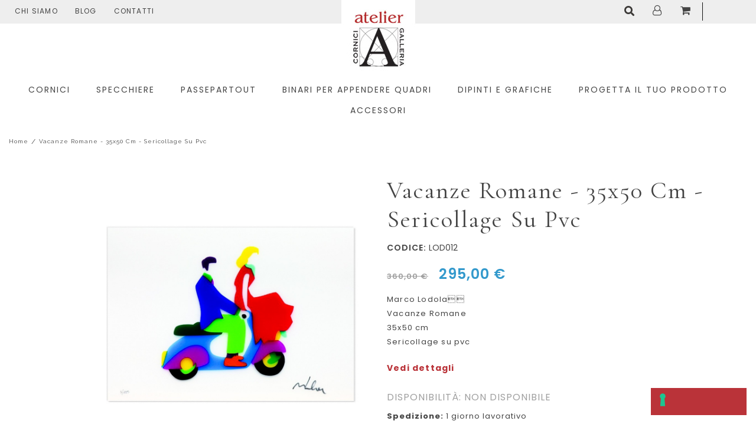

--- FILE ---
content_type: text/html; charset=UTF-8
request_url: https://www.atelieronline.it/vacanze-romane-35x50-cm-sericollage-su-pvc
body_size: 23195
content:


<!DOCTYPE html>

<!--[if lt IE 7 ]> <html lang="it" id="top" class="no-js ie6"> <![endif]-->
<!--[if IE 7 ]>    <html lang="it" id="top" class="no-js ie7"> <![endif]-->
<!--[if IE 8 ]>    <html lang="it" id="top" class="no-js ie8"> <![endif]-->
<!--[if IE 9 ]>    <html lang="it" id="top" class="no-js ie9"> <![endif]-->
<!--[if (gt IE 9)|!(IE)]><!--> <html lang="it" id="top" class="no-js"> <!--<![endif]-->

<head>
<meta http-equiv="Content-Type" content="text/html; charset=utf-8" />
<title>Vacanze Romane - 35x50 cm - sericollage su pvc lod012 | AtelierOnline</title>
<meta name="description" content="Scopri Marco Lodola &amp;quot;Vacanze Romane&amp;quot; Sericollage su pvc 35x50 cm. Opera originale fornita con certificato di autentica. Firmata e numerata a mano dall" />
<meta name="robots" content="INDEX,FOLLOW" />
<link rel="icon" href="https://www.atelieronline.it/media/favicon/default/favicon.png" type="image/x-icon" />
<link rel="shortcut icon" href="https://www.atelieronline.it/media/favicon/default/favicon.png" type="image/x-icon" />
<!--[if lt IE 7]>
<script type="text/javascript">
//<![CDATA[
    var BLANK_URL = 'https://www.atelieronline.it/js/blank.html';
    var BLANK_IMG = 'https://www.atelieronline.it/js/spacer.gif';
//]]>
</script>
<![endif]-->
<link rel="stylesheet" type="text/css" href="https://www.atelieronline.it/js/calendar/calendar-win2k-1.css" />
<link rel="stylesheet" type="text/css" href="https://www.atelieronline.it/skin/frontend/rwd/atelier/css/amshopby.css" media="all" />
<link rel="stylesheet" type="text/css" href="https://www.atelieronline.it/skin/frontend/rwd/atelier/cmsmart/megamenu/css/font-awesome.min.css" media="all" />
<link rel="stylesheet" type="text/css" href="https://www.atelieronline.it/skin/frontend/rwd/atelier/cmsmart/megamenu/css/theme-default.css" media="all" />
<link rel="stylesheet" type="text/css" href="https://www.atelieronline.it/skin/frontend/rwd/atelier/cmsmart/megamenu/css/responsive/style.css" media="all" />
<link rel="stylesheet" type="text/css" href="https://www.atelieronline.it/skin/frontend/rwd/atelier/cmsmart/megamenu/css/responsive/slicknav.css" media="all" />
<script type="text/javascript" src="https://www.atelieronline.it/js/prototype/prototype.js"></script>
<script type="text/javascript" src="https://www.atelieronline.it/js/lib/jquery/jquery-1.12.0.min.js"></script>
<script type="text/javascript" src="https://www.atelieronline.it/js/lib/jquery/noconflict.js"></script>
<script type="text/javascript" src="https://www.atelieronline.it/js/lib/ccard.js"></script>
<script type="text/javascript" src="https://www.atelieronline.it/js/prototype/validation.js"></script>
<script type="text/javascript" src="https://www.atelieronline.it/js/scriptaculous/builder.js"></script>
<script type="text/javascript" src="https://www.atelieronline.it/js/scriptaculous/effects.js"></script>
<script type="text/javascript" src="https://www.atelieronline.it/js/scriptaculous/dragdrop.js"></script>
<script type="text/javascript" src="https://www.atelieronline.it/js/scriptaculous/controls.js"></script>
<script type="text/javascript" src="https://www.atelieronline.it/js/scriptaculous/slider.js"></script>
<script type="text/javascript" src="https://www.atelieronline.it/js/varien/js.js"></script>
<script type="text/javascript" src="https://www.atelieronline.it/js/varien/form.js"></script>
<script type="text/javascript" src="https://www.atelieronline.it/js/mage/translate.js"></script>
<script type="text/javascript" src="https://www.atelieronline.it/js/mage/cookies.js"></script>
<script type="text/javascript" src="https://www.atelieronline.it/js/cmsmart/jquery/jquery.js"></script>
<script type="text/javascript" src="https://www.atelieronline.it/js/cmsmart/jquery/jquery-migrate.js"></script>
<script type="text/javascript" src="https://www.atelieronline.it/js/cmsmart/jquery/jquery-noconflict.js"></script>
<script type="text/javascript" src="https://www.atelieronline.it/js/cmsmart/megamenu/responsive/modernizr.min.js"></script>
<script type="text/javascript" src="https://www.atelieronline.it/js/cmsmart/megamenu/responsive/jquery.slicknav.js"></script>
<script type="text/javascript" src="https://www.atelieronline.it/js/em/core.js"></script>
<script type="text/javascript" src="https://www.atelieronline.it/js/varien/product.js"></script>
<script type="text/javascript" src="https://www.atelieronline.it/js/varien/product_options.js"></script>
<script type="text/javascript" src="https://www.atelieronline.it/js/varien/configurable.js"></script>
<script type="text/javascript" src="https://www.atelieronline.it/js/calendar/calendar.js"></script>
<script type="text/javascript" src="https://www.atelieronline.it/js/calendar/calendar-setup.js"></script>
<script type="text/javascript" src="https://www.atelieronline.it/js/list.min.js"></script>
<script type="text/javascript" src="https://www.atelieronline.it/js/formulacsvpricing/formulacsvpricing.js"></script>
<script type="text/javascript" src="https://www.atelieronline.it/skin/frontend/rwd/default/js/lib/modernizr.custom.min.js"></script>
<script type="text/javascript" src="https://www.atelieronline.it/skin/frontend/rwd/default/js/lib/selectivizr.js"></script>
<script type="text/javascript" src="https://www.atelieronline.it/skin/frontend/rwd/default/js/lib/matchMedia.js"></script>
<script type="text/javascript" src="https://www.atelieronline.it/skin/frontend/rwd/default/js/lib/matchMedia.addListener.js"></script>
<script type="text/javascript" src="https://www.atelieronline.it/skin/frontend/rwd/default/js/lib/enquire.js"></script>
<script type="text/javascript" src="https://www.atelieronline.it/skin/frontend/rwd/atelier/js/app.js"></script>
<script type="text/javascript" src="https://www.atelieronline.it/skin/frontend/rwd/default/js/lib/jquery.cycle2.min.js"></script>
<script type="text/javascript" src="https://www.atelieronline.it/skin/frontend/rwd/default/js/lib/jquery.cycle2.swipe.min.js"></script>
<script type="text/javascript" src="https://www.atelieronline.it/skin/frontend/rwd/default/js/slideshow.js"></script>
<script type="text/javascript" src="https://www.atelieronline.it/skin/frontend/rwd/default/js/lib/imagesloaded.js"></script>
<script type="text/javascript" src="https://www.atelieronline.it/skin/frontend/rwd/default/js/minicart.js"></script>
<script type="text/javascript" src="https://www.atelieronline.it/skin/frontend/rwd/atelier/js/owl-carousel/owl.carousel.js"></script>
<script type="text/javascript" src="https://www.atelieronline.it/skin/frontend/rwd/atelier/slick/slick.min.js"></script>
<script type="text/javascript" src="https://www.atelieronline.it/skin/frontend/rwd/atelier/jqtransformplugin/jquery.jqtransform.js"></script>
<script type="text/javascript" src="https://www.atelieronline.it/skin/frontend/rwd/atelier/jqtransformplugin/custom_check.js"></script>
<script type="text/javascript" src="https://www.atelieronline.it/skin/frontend/rwd/atelier/lightslider/lightslider.js"></script>
<script type="text/javascript" src="https://www.atelieronline.it/skin/frontend/rwd/atelier/lightslider/js/lightbox.js"></script>
<script type="text/javascript" src="https://www.atelieronline.it/skin/frontend/rwd/atelier/js/jquery.easyPaginate.js"></script>
<script type="text/javascript" src="https://www.atelieronline.it/skin/frontend/rwd/atelier/js/myscripts.js"></script>
<script type="text/javascript" src="https://www.atelieronline.it/skin/frontend/rwd/atelier/parallax/css3-animate-it.js"></script>
<script type="text/javascript" src="https://www.atelieronline.it/js/scommerce/require_jquery.js" data-group="js001"></script>
<link rel="stylesheet" href="//fonts.googleapis.com/css?family=Raleway:300,400,500,700,600" />
<link rel="canonical" href="https://www.atelieronline.it/vacanze-romane-35x50-cm-sericollage-su-pvc" />
<link rel="alternate" hreflang="it" href="https://www.atelieronline.it/vacanze-romane-35x50-cm-sericollage-su-pvc" />
<!--[if  (lte IE 8) & (!IEMobile)]>
<link rel="stylesheet" type="text/css" href="https://www.atelieronline.it/skin/frontend/rwd/default/css/styles-ie8.css" media="all" />
<link rel="stylesheet" type="text/css" href="https://www.atelieronline.it/skin/frontend/rwd/default/css/madisonisland-ie8.css" media="all" />
<![endif]-->
<!--[if (gte IE 9) | (IEMobile)]><!-->
<link rel="stylesheet" type="text/css" href="https://www.atelieronline.it/skin/frontend/rwd/atelier/jqtransformplugin/jqtransform.css" media="all" />
<link rel="stylesheet" type="text/css" href="https://www.atelieronline.it/skin/frontend/rwd/atelier/fonts/fontawesome-free-5.0.9/web-fonts-with-css/css/fontawesome-all.min.css" media="all" />
<link rel="stylesheet" type="text/css" href="https://www.atelieronline.it/skin/frontend/rwd/atelier/css/font-awesome.min.css" media="all" />
<link rel="stylesheet" type="text/css" href="https://www.atelieronline.it/skin/frontend/rwd/atelier/css/owl-carousel/owl.carousel.min.css" media="all" />
<link rel="stylesheet" type="text/css" href="https://www.atelieronline.it/skin/frontend/rwd/atelier/css/owl-carousel/animate.css" media="all" />
<link rel="stylesheet" type="text/css" href="https://www.atelieronline.it/skin/frontend/rwd/atelier/parallax/animations.css" media="all" />
<link rel="stylesheet" type="text/css" href="https://www.atelieronline.it/skin/frontend/rwd/atelier/css/owl-carousel/owl.theme.default.min.css" media="all" />
<link rel="stylesheet" type="text/css" href="https://www.atelieronline.it/skin/frontend/rwd/atelier/css/styles.css" media="all" />
<link rel="stylesheet" type="text/css" href="https://www.atelieronline.it/skin/frontend/rwd/atelier/css/custom_theme.css" media="all" />
<link rel="stylesheet" type="text/css" href="https://www.atelieronline.it/skin/frontend/rwd/atelier/css/option.css" media="all" />
<link rel="stylesheet" type="text/css" href="https://www.atelieronline.it/skin/frontend/rwd/atelier/lightslider/lightslider.css" media="all" />
<link rel="stylesheet" type="text/css" href="https://www.atelieronline.it/skin/frontend/rwd/atelier/lightslider/css/lightbox.css" media="all" />
<link rel="stylesheet" type="text/css" href="https://www.atelieronline.it/skin/frontend/rwd/atelier/slick/slick.css" media="all" />
<link rel="stylesheet" type="text/css" href="https://www.atelieronline.it/skin/frontend/rwd/atelier/css/responsive.css" media="all" />
<link rel="stylesheet" type="text/css" href="https://www.atelieronline.it/skin/frontend/rwd/default/css/madisonisland.css" media="all" />
<!--<![endif]-->

<script type="text/javascript">
//<![CDATA[
Mage.Cookies.path     = '/';
Mage.Cookies.domain   = '.www.atelieronline.it';
//]]>
</script>
<meta name="viewport" content="initial-scale=1.0, width=device-width" />

<script type="text/javascript">
//<![CDATA[
optionalZipCountries = ["IE","PA","HK","MO"];
//]]>
</script>
<script>
  const dfLayerOptions = {
    installationId: 'b6c6206a-5123-4280-bb62-641ef2211e7d',
    zone: 'eu1'
  };

  

  (function (l, a, y, e, r, s) {
    r = l.createElement(a); r.onload = e; r.async = 1; r.src = y;
    s = l.getElementsByTagName(a)[0]; s.parentNode.insertBefore(r, s);
  })(document, 'script', 'https://cdn.doofinder.com/livelayer/1/js/loader.min.js', function () {
    doofinderLoader.load(dfLayerOptions);
  });
</script><script type="text/javascript">
                        if (typeof Varien.searchForm !== 'undefined') {
                          Varien.searchForm.prototype.initAutocomplete = function() {
                            $('search_autocomplete').hide();
                          };
                        }
                        </script>		<script type="text/javascript">
		//<![CDATA[
		window.dataLayer = window.dataLayer || [];
				dataLayer.push({
			'event': 'fireRemarketingTag_product',
			'google_tag_params': {ecomm_pagetype: "product",ecomm_prodid: "87",ecomm_totalvalue: 309.75,ecomm_name: "Vacanze Romane - 35x50 cm - sericollage su pvc",ecomm_pvalue: 295}		});
				//]]>
		</script>
	<script type="application/ld+json">{"@context":"http:\/\/schema.org\/","@type":"WebPage","speakable":{"@type":"SpeakableSpecification","cssSelector":[".short-description"],"xpath":["\/html\/head\/title"]}}</script><script type='text/javascript'>
        //<![CDATA[

	window.dataLayer = window.dataLayer || [];
        dataLayer.push({
          'event': 'view_item',
	  'ecommerce': {
		'detail': {
		  'actionField': {'list': 'Category - Marco Lodola'},    // 'detail' actions have an optional list property.
		  'products': [{
			'name': 'Vacanze Romane - 35x50 cm - sericollage su pvc',         // Name or ID is required.
			'id': 'lod012',
			'price': 295,
			'brand': 'Atelier',
			'category': 'Marco Lodola',
		   }]
		 }
	   }
	});
            dataLayer.push({ ecommerce: null });
    let items = {
        item_name: 'Vacanze Romane - 35x50 cm - sericollage su pvc',
        item_id: 'lod012',
        price: formatPrice(295, false),
        item_brand: 'Atelier',
        item_list_name: 'Category - Marco Lodola',
        item_list_id: getListId('Category - Marco Lodola'),
        affiliation: "",
        currency: "EUR"
    };
    let categories = 'Marco Lodola'.split('->');
    items['item_category'] = categories[0];
    for (let j = 1; j < categories.length; j++) {
        key = 'item_category' + (j + 1);
        items[key] = categories[j];
    }
    let content = {
        'event': 'view_item',
        'ecommerce': {
            'items': [items]
        }
    };
    dataLayer.push(content);
    

        function getListId(listName) {
            if (listName !== undefined && listName !== "undefined")
                return listName.trim().replace(/[^\w ]/g,' ').replace(/\s\s+/g, ' ').replace(/\s/g, '_').toLowerCase();
        }
        function formatPrice(priceValue, asString) {
            let val = priceValue;
            if (typeof val === 'string')
            {
                val = val.replace(/,/g, '');
            }
            if (asString === undefined || asString !== true) {
                return parseFloat(parseFloat(val).toFixed(2));
            }
            return parseFloat(val).toFixed(2);
        }
        //]]>
</script>
<script>
//<![CDATA[

function manipulationOfCart(product, type, list) {
	if (list == undefined){
		list='Category - '+ product.category
	}
	
    if (type == 'add'){
        	    dataLayer.push({
		  'event': 'addToCart',
		  'ecommerce': {
			'currencyCode': "EUR",
			'add': {                                // 'add' actionFieldObject measures.
			  'actionField': {'list': list},
			  'products': [{                        //  adding a product to a shopping cart.
				'name': product.name,
				'id': product.id,
				'price': product.price,
				'brand': product.brand,
				'category': product.category,
				'quantity': product.qty,
				'list': list
			   }]
			}
		  }
		});
                        dataLayer.push({ ecommerce: null });
        dataLayer.push({
            'event': 'add_to_cart',
            'ecommerce': {
                'items': convertAddToCartItem([{
                    'name': product.name,
                    'id': product.id,
                    'price': product.price,
                    'brand': product.brand,
                    'category': product.category,
                    'quantity': product.qty,
                    'list': list
                }])
            }
        });
            }
    else if (type == 'remove'){
        	    dataLayer.push({
		  'event': 'removeFromCart',
		  'ecommerce': {
			'currencyCode': "EUR",
			'remove': {                             // 'remove' actionFieldObject measures.
			  'actionField': {'list': list},
			  'products': [{                        //  adding a product to a shopping cart.
				'name': product.name,
				'id': product.id,
				'price': product.price,
				'brand': product.brand,
				'category': product.category,
				'quantity': product.qty,
				'list': list
			   }]
			}
		  }
		});
                        dataLayer.push({ ecommerce: null });
        let items = {
            item_name: product.name,
            item_id: product.id,
            price: formatPrice(product.price, false),
            item_brand: product.brand,
            quantity: product.qty,
            item_list_name: product.list,
            affiliation: "",
            currency: "EUR"
        };
        let categories = product.category.split('->');
        items['item_category'] = categories[0];
        for (let j = 1; j < categories.length; j++) {
            key = 'item_category' + (j + 1);
            items[key] = categories[j];
        }
        let content = {
            'event': 'remove_from_cart',
            'ecommerce': {
                'items': [items]
            }
        }
        dataLayer.push(content);
            }
}


jQuery(document).ready(function ($) {
    var promotionCount = jQuery('a[data-promotion]').size();
    if (promotionCount > 0) {
        var a = ['id', 'name', 'creative', 'position'];
        var promoImpression = [];
        var promoClick = [];
        jQuery('a[data-promotion]').each(function () {
            if ($(this).data("promotion") == !0) {
                var obj = {};
                obj[a[0]] = $(this).data("id");
                obj[a[1]] = $(this).data("name");
                obj[a[2]] = $(this).data("creative");
                obj[a[3]] = $(this).data("position");
                promoImpression.push(obj)
            }
            $(this).click(function (e) {
                href = $(this).attr('href');
                e.preventDefault();
                                dataLayer.push({ ecommerce: null });
                dataLayer.push({
                    'event': 'promotionClick',
                    'ecommerce': {'promoClick': {'promotions': [obj]}},
                    'eventCallback': function () {
                        if (!(e.ctrlKey || e.which == 2)) {
                            document.location = href
                        }
                    }
                });
                                                dataLayer.push({ ecommerce: null });
                dataLayer.push({
                    'event': 'select_promotion',
                    'ecommerce': {
                        'items': [obj]
                    }
                });
                            });
        });
        dataLayer.push({'event': 'view_promotion', 'ecommerce': {'promoView': {'promotions': promoImpression}}})
    }
})


function convertAddToCartItem(data) {
    let prods = [];
    for (let i = 0; i < data.length; i++) {
        prods.push({
            item_name: data[i].name,
            item_id: data[i].id,
            price: formatPrice(data[i].price, false),
            item_brand: data[i].brand,
            quantity: data[i].quantity,
            item_list_name: data[i].list,
            item_list_id: getListId(data[i].list),
            affiliation: "",
            currency: "EUR"
        });
        let categories = data[i].category.split('->');
        prods[i]['item_category'] = categories[0];
        for (let j = 1; j < categories.length; j++) {
            key = 'item_category' + (j + 1);
            prods[i][key] = categories[j];
        }
    }
    return prods;
}

function formatPrice(priceValue, asString) {
    let val = priceValue;
    if (typeof val === 'string')
    {
        val = val.replace(/,/g, '');
    }
    if (asString === undefined || asString !== true) {
        return parseFloat(parseFloat(val).toFixed(2));
    }
    return parseFloat(val).toFixed(2);
}

function getListId(listName) {
    if (listName !== undefined && listName !== "undefined")
        return listName.trim().replace(/[^\w ]/g,' ').replace(/\s\s+/g, ' ').replace(/\s/g, '_').toLowerCase();
}
//]]>
</script>
<!-- Scommerce Mage Google Tag Manager -->
<script>(function(w,d,s,l,i){w[l]=w[l]||[];w[l].push({'gtm.start':
new Date().getTime(),event:'gtm.js'});var f=d.getElementsByTagName(s)[0],
j=d.createElement(s),dl=l!='dataLayer'?'&l='+l:'';j.async=true;j.src=
'//www.googletagmanager.com/gtm.js?id='+i+dl;f.parentNode.insertBefore(j,f);
})(window,document,'script','dataLayer','GTM-MFWK5RJ');</script>
<!-- End Scommerce Mage Google Tag Manager -->
<script type="text/javascript">//<![CDATA[
        var Translator = new Translate({"HTML tags are not allowed":"I tag HTML non sono permessi","Please select an option.":"Selezionare una opzione.","This is a required field.":"Questo \u00e8 un campo obbligatorio.","Please enter a valid number in this field.":"Inserire un numero valido in questo campo.","The value is not within the specified range.":"Il valore non \u00e8 compreso nell\\'intervallo specificato.","Please use numbers only in this field. Please avoid spaces or other characters such as dots or commas.":"Utilizzare solo numeri in questo campo. Evitare spazi o altri caratteri come punti e virgole.","Please use letters only (a-z or A-Z) in this field.":"Utilizzare solo lettere in questo campo (a-z o A-Z).","Please use only letters (a-z), numbers (0-9) or underscore(_) in this field, first character should be a letter.":"Utilizzare solo lettere (a-z), numeri (0-9) o underscore(_) in questo campo, la prima lettera deve essere una lettera.","Please use only letters (a-z or A-Z) or numbers (0-9) only in this field. No spaces or other characters are allowed.":"Utilizzare solo lettere (a-z o A-Z) o solo numeri (0-9) in questo campo. Non sono permessi spazi o altri caratteri.","Please use only letters (a-z or A-Z) or numbers (0-9) or spaces and # only in this field.":"Utilizzare solo lettere (a-z or A-Z) o numeri (0-9) o spazi o solo # in questo campo.","Please enter a valid phone number. For example (123) 456-7890 or 123-456-7890.":"Inserisci un numero di telefono valido. Per esempio (123) 456-7890 o 123-456-7890.","Please enter a valid fax number. For example (123) 456-7890 or 123-456-7890.":"Inserire un numero di fax valido. Per esempio (123) 456-7890 or 123-456-7890.","Please enter a valid date.":"Inserire una data valida.","The From Date value should be less than or equal to the To Date value.":"Il valore Dalla Data deve essere minore o uguale al valore della Data A.","Please enter a valid email address. For example johndoe@domain.com.":"Inserire un indirizzo email valido. Per esempio johndoe@domain.com.","Please use only visible characters and spaces.":"Utilizzare solo caratteri visibili e spazi.","Please enter 7 or more characters. Password should contain both numeric and alphabetic characters.":"Inserire 7 o pi\u00f9 caratteri. La password dovrebbe contenere sia caratteri numerici che alfabetici.","Please make sure your passwords match.":"Assicurati che le password corrispondano.","Please enter a valid URL. Protocol is required (http:\/\/, https:\/\/ or ftp:\/\/)":"Inserire un URL valido. Il protocollo \u00e8 obbligatorio (http:\/\/, https:\/\/ or ftp:\/\/)","Please enter a valid URL. For example http:\/\/www.example.com or www.example.com":"Inserire un URL valido. Per esempio http:\/\/www.example.com o www.example.com","Please enter a valid URL Key. For example \"example-page\", \"example-page.html\" or \"anotherlevel\/example-page\".":"Inserire un chiave URL valida. Per esempio \"example-page\", \"example-page.html\" o \"anotherlevel\/example-page\".","Please enter a valid XML-identifier. For example something_1, block5, id-4.":"Inserire un identificativo XML valido. Per esempio something_1, block5, id-4.","Please enter a valid social security number. For example 123-45-6789.":"Inserire un numero valido di previdenza sociale. Per esempio 123-45-6789.","Please enter a valid zip code. For example 90602 or 90602-1234.":"Inserire un codice zip valdio. Per esempio 90602 o 90602-1234.","Please enter a valid zip code.":"Inserire codice zip valido.","Please use this date format: dd\/mm\/yyyy. For example 17\/03\/2006 for the 17th of March, 2006.":"Utilizzare questo formato della data: dd\/mm\/yyyy. Per esempio 17\/03\/2006 per il 17 di Marzo, 2006.","Please enter a valid $ amount. For example $100.00.":"Inserire un importo valido di $. Per esempio $100.00.","Please select one of the above options.":"Selezionare una delle opzioni soprastanti.","Please select one of the options.":"Selezionare una delle opzioni.","Please select State\/Province.":"Selezionare Stato\/Provincia.","Please enter a number greater than 0 in this field.":"Insereire un numero maggiore di 0 in questo campo.","Please enter a number 0 or greater in this field.":"Inserire 0 o un numero supereiore in questo campo.","Please enter a valid credit card number.":"Inserire un numero di carta di credito valido.","Credit card number does not match credit card type.":"Il numero della carta di credito non corrisponde al tipo della carta.","Card type does not match credit card number.":"Il tipo di carda non corrisponde con il numero della carta di credito.","Incorrect credit card expiration date.":"Data scadenza carta di credito non corretta.","Please enter a valid credit card verification number.":"Inserire numero di verifica della carta di credito.","Please use only letters (a-z or A-Z), numbers (0-9) or underscore(_) in this field, first character should be a letter.":"In questo campo utilizzare solo lettere (a-z or A-Z), numeri (0-9) o underscore(_), il primo carattere deve essere una lettera.","Please input a valid CSS-length. For example 100px or 77pt or 20em or .5ex or 50%.":"Inserire una lunghezza CSS valida. Per esempio 100px o 77pt or 20em o .5ex or 50%.","Text length does not satisfy specified text range.":"La lunghezza del testo non rispetta la lunghezza specificata.","Please enter a number lower than 100.":"Inserire un numero minore di 100.","Please select a file":"Seleziona un file","Please enter issue number or start date for switch\/solo card type.":"Si prega di inserrie il numero di rilascio o la data di inizio per switch\/solo tipo della carta.","Please wait, loading...":"Attendere prego, caricamento...","This date is a required value.":"Questa data \u00e8 un valore obbligatorio.","Please enter a valid day (1-%d).":"Inserisci un giorno valido (1-%d).","Please enter a valid month (1-12).":"Inserire mese (1-12).","Please enter a valid year (1900-%d).":"Inserire anno (1900-%d).","Please enter a valid full date":"Inserire una data completa valida","Please enter a valid date between %s and %s":"Inserire una data valida tra %s e %s","Please enter a valid date equal to or greater than %s":"Inserire una data valida uguale o maggiore di %s","Please enter a valid date less than or equal to %s":"Inserire una data valida inferiore o uguale a %s","Complete":"Completo","Add Products":"Aggiungi prodotti","Please choose to register or to checkout as a guest":"Scegliere se registrarsi o fare il checkout come ospite","Your order cannot be completed at this time as there is no shipping methods available for it. Please make necessary changes in your shipping address.":"Il tuo ordine non pu\u00f2 essere completato in questo momento perch\u00e9 non ci sono metodi di spedizioni disponibili per esso. Devi modificare il tuo indirizzo di spedizione .","Please specify shipping method.":"Specificare un metodo di spedizione.","Your order cannot be completed at this time as there is no payment methods available for it.":"Il tuo ordine non pu\u00f2 essere completato in questo momento perch\u00e9 non ci sono metodi di pagamento disponibili per esso.","Please specify payment method.":"Specificare un metodo di pagamento.","Add to Cart":"Aggiungi al carrello","In Stock":"Disponibile","Out of Stock":"Non disponibile","Fiscal Code invalid.":"Codice fiscale non \u00e8 valido.","Partita IVA invalid.":"Partita IVA non \u00e8 valida."});
        //]]></script><script type="text/javascript">
var _iub = _iub || [];
_iub.csConfiguration = {"askConsentAtCookiePolicyUpdate":true,"countryDetection":true,"enableFadp":true,"enableLgpd":true,"enableUspr":true,"floatingPreferencesButtonDisplay":"bottom-right","lgpdAppliesGlobally":false,"perPurposeConsent":true,"siteId":3122513,"whitelabel":false,"cookiePolicyId":16599431,"lang":"it", "banner":{ "acceptButtonDisplay":true,"closeButtonDisplay":false,"customizeButtonDisplay":true,"explicitWithdrawal":true,"listPurposes":true,"position":"bottom","rejectButtonDisplay":true }};
</script>
<script type="text/javascript" src="https://cs.iubenda.com/autoblocking/3122513.js"></script>
<script type="text/javascript" src="//cdn.iubenda.com/cs/gpp/stub.js"></script>
<script type="text/javascript" src="//cdn.iubenda.com/cs/iubenda_cs.js" charset="UTF-8" async></script>

<style>
li.newsletter.control {
    display: none;
}
</style></head>
<body class=" catalog-product-view catalog-product-view product-vacanze-romane-35x50-cm-sericollage-su-pvc">
<!-- Scommerce Mage Google Tag Manager -->
<noscript><iframe src="//www.googletagmanager.com/ns.html?id=GTM-MFWK5RJ"
height="0" width="0" style="display:none;visibility:hidden"></iframe></noscript>
<!-- Scommerce Mage End Google Tag Manager -->
<div class="wrapper">
        <noscript>
        <div class="global-site-notice noscript">
            <div class="notice-inner">
                <p>
                    <strong>JavaScript sembra essere disabilitato nel tuo browser.</strong><br />
                    Devi abilitare JavaScript nel tuo browser per utlizzare le funzioni di questo sito.                </p>
            </div>
        </div>
    </noscript>
    <div class="page">
        <!--<div class="messaggio-chiusura" style="text-align: center; background-color: #ba3339; color: #fff; padding: 8px;">
	<p>BLACK FRIDAY: 10% di sconto su tutte le cornici con il codice: BLACK10, 20% di sconto su tutti i dipinti e grafiche con il codice: BLACK20</p>
</div>-->

<div class="header-language-background">
    <div class="header-language-container">
        <div class="store-language-container">
            


        </div>

        
        <p class="welcome-msg"> </p>

        <div class="top-links">
            <ul>
                <li><a href="https://www.atelieronline.it/chi-siamo">Chi Siamo</a></li>
                <li><a href="https://www.atelieronline.it/blog">Blog</a></li>
                <li><a href="https://www.atelieronline.it/contacts">Contatti</a></li>
            </ul>
        </div>
    </div>
</div>

<header id="header" class="page-header">
    <div class="page-header-container">
        <a class="logo" href="https://www.atelieronline.it/">
            <img src="https://www.atelieronline.it/skin/frontend/rwd/atelier/images/logo.jpg" alt="Magento Commerce" class="large" />
            <img src="https://www.atelieronline.it/skin/frontend/rwd/atelier/images/logo.jpg" alt="Magento Commerce" class="small" />
        </a>

                      <div class="store-language-container"></div>

              <!-- Skip Links -->

              <div class="skip-links">
                <a href="#header-nav" class="skip-link skip-nav">
                    <span class="icon"><i class="fa fa-bars" aria-hidden="true"></i></span>
                </a>
				<div class="mega-menu-mobile-space"></div>
                <a href="#header-search" class="skip-link skip-search">
                    <span class="icon"><i class="fas fa-search"></i></span>
                </a>

                <div class="account-cart-wrapper">
                    <a href="https://www.atelieronline.it/customer/account/" data-target-element="#header-account" class="skip-link skip-account">
                        <span class="icon"><i class="fa fa-user-o" aria-hidden="true"></i></span>
                    </a>

                    <!-- Cart -->

                    <div class="header-minicart">
                        

<a href="https://www.atelieronline.it/checkout/cart/?___SID=U" data-target-element="#header-cart" class="skip-link skip-cart  no-count">
    <span class="icon_cart"><i class="fa fa-shopping-cart" aria-hidden="true"></i></i></span>
    <span class="count">0</span>
</a>

<div id="header-cart" class="block block-cart skip-content">
    

<div id="minicart-error-message" class="minicart-message"></div>
<div id="minicart-success-message" class="minicart-message"></div>

<div class="minicart-wrapper">

    <p class="block-subtitle">
        Articoli aggiunti di recente        <a class="close skip-link-close" href="#" title="Chiudi">&times;</a>
    </p>
                                    <p class="empty">Non hai articoli nel carrello.</p>

    </div>
</div>


                    </div>
                </div>


            </div>
			<div class="mega-menu-mobile"></div>
            <!-- Navigation -->

            <div id="header-nav" class="skip-content">
                

	<style>
/* background color menu when hover */
.magemenu-menu.horizontal-menu .explodedmenu > li:hover > a {
  background: #25BCE9;
}

/* text color menu when hover */
.magemenu-menu.horizontal-menu .explodedmenu > li:hover > a span {
    color: #FFFFFF;
}


/* text color menu when not hover */
.magemenu-menu.horizontal-menu .explodedmenu li.menu > a {
    color: #333333;
}

/* background sub-cat when hover */
.magemenu-menu.horizontal-menu .menu .inner-cms-block .block.block-cate .subcate:hover {
    background: #25BCE9;
}
li.subcate_list:hover {
    background: #25BCE9;
}

/* text color sub-cat when hover */
.magemenu-menu.horizontal-menu .menu .inner-cms-block .block.block-cate .subcate:hover h3 a {
    color: #FFFFFF;
}

/* text color sub-cat when not hover */
.magemenu-menu.horizontal-menu .menu .inner-cms-block .block.block-cate .subcate h3 > a {
    color: #333333;
}

/* border-top */
.magemenu-menu.horizontal-menu .explodedmenu li.menu.parentMenu:hover .explodedmenu-menu-popup {
    border-top: 3px solid #25BCE9;
}

/* product name color */
.magemenu-menu .product-name a {
    color: #636363;
}

/* price color */
.magemenu-menu .price-box .price {
    color: #3399CC;
}

/* add to cart background */
.magemenu-menu.horizontal-menu .explodedmenu .btn-cart {
    background: #25BCE9;
}
</style>										

	<div id="nb_megamenu" class="magemenu-menu horizontal-menu">
		<div class="header-nav">
			<h4 class="no-display">Default Menu</h4>
			<ul class="nav-exploded explodedmenu">
																																
								
								<li data-special-class="" class="menu parentMenu  nbtype-2">
					<!-- vertical menu -->
					<a href="https://www.atelieronline.it/cornici">
					
										
					<span>Cornici</span>
					</a>
					
										
					<!-- contact menu -->
										
					<!-- product grid menu -->
										
					<!-- dynamic icon menu -->
										<div class="explodedmenu-menu-popup aaa4">
						<div class="exploded-cms-block">
							<div class="inner-cms-block row-cate-grid">
																<div class="111111111 b1 form-group text-center col-nb-3">
																				<a title="Cornici moderne" href="https://www.atelieronline.it/cornici/cornici-moderne">
											
										</a>
										<a class="mm-cate-name" title="Cornici moderne" href="https://www.atelieronline.it/cornici/cornici-moderne"><span class="">Cornici moderne</span></a>
									</div>
																	<div class="111111111 b1 form-group text-center col-nb-3">
																				<a title="Cornici classiche" href="https://www.atelieronline.it/cornici/cornici-classiche">
											
										</a>
										<a class="mm-cate-name" title="Cornici classiche" href="https://www.atelieronline.it/cornici/cornici-classiche"><span class="">Cornici classiche</span></a>
									</div>
																	<div class="111111111 b1 form-group text-center col-nb-3">
																				<a title="Cornici antiche" href="https://www.atelieronline.it/cornici/cornici-antiche">
											
										</a>
										<a class="mm-cate-name" title="Cornici antiche" href="https://www.atelieronline.it/cornici/cornici-antiche"><span class="">Cornici antiche</span></a>
									</div>
																	<div class="111111111 b1 form-group text-center col-nb-3">
																				<a title="Cornici per diplomi" href="https://www.atelieronline.it/cornici/cornici-per-diplomi">
											
										</a>
										<a class="mm-cate-name" title="Cornici per diplomi" href="https://www.atelieronline.it/cornici/cornici-per-diplomi"><span class="">Cornici per diplomi</span></a>
									</div>
																	<div class="111111111 b1 form-group text-center col-nb-3">
																				<a title="Cornici per puzzle" href="https://www.atelieronline.it/cornici/cornici-per-puzzle">
											
										</a>
										<a class="mm-cate-name" title="Cornici per puzzle" href="https://www.atelieronline.it/cornici/cornici-per-puzzle"><span class="">Cornici per puzzle</span></a>
									</div>
																	<div class="111111111 b1 form-group text-center col-nb-3">
																				<a title="Cornici in metallo" href="https://www.atelieronline.it/cornici/cornici-in-metallo">
											
										</a>
										<a class="mm-cate-name" title="Cornici in metallo" href="https://www.atelieronline.it/cornici/cornici-in-metallo"><span class="">Cornici in metallo</span></a>
									</div>
																	<div class="111111111 b1 form-group text-center col-nb-3">
																				<a title="Cornice nascondi cassaforte" href="https://www.atelieronline.it/cornici/cornici-nascondi-cassaforte">
											
										</a>
										<a class="mm-cate-name" title="Cornice nascondi cassaforte" href="https://www.atelieronline.it/cornici/cornici-nascondi-cassaforte"><span class="">Cornice nascondi cassaforte</span></a>
									</div>
																	<div class="111111111 b1 form-group text-center col-nb-3">
																				<a title="Cornici medagliere e teche" href="https://www.atelieronline.it/cornici/cornici-medagliere-e-teche">
											
										</a>
										<a class="mm-cate-name" title="Cornici medagliere e teche" href="https://www.atelieronline.it/cornici/cornici-medagliere-e-teche"><span class="">Cornici medagliere e teche</span></a>
									</div>
																	<div class="111111111 b1 form-group text-center col-nb-3">
																				<a title="Cornici portafoto" href="https://www.atelieronline.it/cornici/portafoto">
											
										</a>
										<a class="mm-cate-name" title="Cornici portafoto" href="https://www.atelieronline.it/cornici/portafoto"><span class="">Cornici portafoto</span></a>
									</div>
																	<div class="111111111 b1 form-group text-center col-nb-3">
																				<a title="Cornici per fotografie" href="https://www.atelieronline.it/cornici/cornici-per-fotografie">
											
										</a>
										<a class="mm-cate-name" title="Cornici per fotografie" href="https://www.atelieronline.it/cornici/cornici-per-fotografie"><span class="">Cornici per fotografie</span></a>
									</div>
																	<div class="111111111 b1 form-group text-center col-nb-3">
																				<a title="Cornici per stampe " href="https://www.atelieronline.it/cornici/cornici-per-stampe">
											
										</a>
										<a class="mm-cate-name" title="Cornici per stampe " href="https://www.atelieronline.it/cornici/cornici-per-stampe"><span class="">Cornici per stampe </span></a>
									</div>
																	<div class="111111111 b1 form-group text-center col-nb-3">
																				<a title="Cornici in legno " href="https://www.atelieronline.it/cornici/cornici-in-legno">
											
										</a>
										<a class="mm-cate-name" title="Cornici in legno " href="https://www.atelieronline.it/cornici/cornici-in-legno"><span class="">Cornici in legno </span></a>
									</div>
																	<div class="111111111 b1 form-group text-center col-nb-3">
																				<a title="Cornice per maglia calcio" href="https://www.atelieronline.it/cornici/cornice-per-maglia-calcio">
											
										</a>
										<a class="mm-cate-name" title="Cornice per maglia calcio" href="https://www.atelieronline.it/cornici/cornice-per-maglia-calcio"><span class="">Cornice per maglia calcio</span></a>
									</div>
															</div>
						</div>
					</div>
										
					<!-- product list menu -->
										
					<!-- static categories menu (categories by column) -->
										
					<!-- product listing by sub-categories  -->
										<!-- end product listing by sub-categories -->
					
				</li>
																																
								
								<li data-special-class="" class="menu parentMenu  nbtype-">
					<!-- vertical menu -->
					<a href="https://www.atelieronline.it/specchiere">
					
										
					<span>Specchiere</span>
					</a>
					
										
					<!-- contact menu -->
										
					<!-- product grid menu -->
										
					<!-- dynamic icon menu -->
										
					<!-- product list menu -->
										
					<!-- static categories menu (categories by column) -->
										
					<!-- product listing by sub-categories  -->
										<!-- end product listing by sub-categories -->
					
				</li>
																																
								
								<li data-special-class="" class="menu parentMenu  nbtype-">
					<!-- vertical menu -->
					<a href="https://www.atelieronline.it/passepartout">
					
										
					<span>Passepartout</span>
					</a>
					
										
					<div class="explodedmenu-menu-popup aaa1">
						<div class="exploded-cms-block static-block">
							<div class="inner-cms-block ">
								<!-- top block --> 
																<div class="clearfix"></div>
								<!-- end static block top -->
								<!-- left block check khi nao co block thi moi show div block block-left --> 
								
																		
																		<!-- end static block left -->
									<!-- sub-categories  -->
									<div class="block block-cate">
																																								<div class="subcate subparent">
											<h3>
												<a href="https://www.atelieronline.it/passepartout/acid-free">Acid free</a>
											</h3>
																						<ul class="itemsubmenu">
																																																<li class="itemMenu level4 ">
													<a href="https://www.atelieronline.it/passepartout/acid-free/passepartout-spessore-1-3-mm">Passepartout spessore 1,3 mm</a>
																									</li>
																																																<li class="itemMenu level4 ">
													<a href="https://www.atelieronline.it/passepartout/acid-free/passepartout-spessore-2-0-mm">Passepartout spessore 2,0 mm</a>
																									</li>
																																																<li class="itemMenu level4 ">
													<a href="https://www.atelieronline.it/passepartout/acid-free/passepartout-spessore-3-2-mm">Passepartout spessore 3,2 mm</a>
																									</li>
																																																<li class="itemMenu level4 ">
													<a href="https://www.atelieronline.it/passepartout/acid-free/passepartout-spessore-4-mm">Passepartout spessore 4 mm</a>
																									</li>
																							</ul>
																					</div>
																																								<div class="subcate subparent">
											<h3>
												<a href="https://www.atelieronline.it/passepartout/museali">Museali</a>
											</h3>
																						<ul class="itemsubmenu">
																																																<li class="itemMenu level4 ">
													<a href="https://www.atelieronline.it/passepartout/museali/passepartout-spessore-1-7-mm">Passepartout spessore 1,7 mm</a>
																									</li>
																																																<li class="itemMenu level4 ">
													<a href="https://www.atelieronline.it/passepartout/museali/passepartout-spessore-2-8-mm">Passepartout spessore 2,8 mm</a>
																									</li>
																							</ul>
																					</div>
																																								<div class="subcate subparent">
											<h3>
												<a href="https://www.atelieronline.it/passepartout/fibra-di-cotone">Fibra di cotone</a>
											</h3>
																						<ul class="itemsubmenu">
																																																<li class="itemMenu level4 ">
													<a href="https://www.atelieronline.it/passepartout/fibra-di-cotone/passepartout-1-55-mm">Passepartout 1,4 mm</a>
																									</li>
																																																<li class="itemMenu level4 ">
													<a href="https://www.atelieronline.it/passepartout/fibra-di-cotone/passepartout-2-35-mm">Passepartout 2,35 mm</a>
																									</li>
																							</ul>
																					</div>
																																								<div class="subcate ">
											<h3>
												<a href="https://www.atelieronline.it/passepartout/anime-colorate">Anime colorate</a>
											</h3>
																					</div>
																																								<div class="subcate ">
											<h3>
												<a href="https://www.atelieronline.it/passepartout/scamosciati">Scamosciati</a>
											</h3>
																					</div>
																																								<div class="subcate ">
											<h3>
												<a href="https://www.atelieronline.it/passepartout/telati">Telati</a>
											</h3>
																					</div>
																			</div>
									<!-- end sub-categories -->
									<!-- block show specical product -->
																		<!-- block show specical product -->
									<!-- right block anh check cho em khi nao co thi moi hien thi block -->
																		
																		
									<!-- end content block right --> 
								
								<div class="clearfix"></div>
								<!-- bottom block --> 
																<!-- end content block bottom -->
							</div>
						</div>
					</div>
										
					<!-- contact menu -->
										
					<!-- product grid menu -->
										
					<!-- dynamic icon menu -->
										
					<!-- product list menu -->
										
					<!-- static categories menu (categories by column) -->
										
					<!-- product listing by sub-categories  -->
										<!-- end product listing by sub-categories -->
					
				</li>
																																
								
								<li data-special-class="" class="menu parentMenu  nbtype-">
					<!-- vertical menu -->
					<a href="https://www.atelieronline.it/binari-per-appendere-quadri">
					
										
					<span>Binari per appendere quadri</span>
					</a>
					
										
					<div class="explodedmenu-menu-popup aaa1">
						<div class="exploded-cms-block static-block">
							<div class="inner-cms-block ">
								<!-- top block --> 
																<div class="clearfix"></div>
								<!-- end static block top -->
								<!-- left block check khi nao co block thi moi show div block block-left --> 
								
																		
																		<!-- end static block left -->
									<!-- sub-categories  -->
									<div class="block block-cate">
																																								<div class="subcate ">
											<h3>
												<a href="https://www.atelieronline.it/binari-per-appendere-quadri/da-parete-base">Da parete BASE </a>
											</h3>
																					</div>
																																								<div class="subcate ">
											<h3>
												<a href="https://www.atelieronline.it/binari-per-appendere-quadri/da-parete-pro">Da Parete PRO</a>
											</h3>
																					</div>
																																								<div class="subcate ">
											<h3>
												<a href="https://www.atelieronline.it/binari-per-appendere-quadri/con-illuminazione">Con illuminazione</a>
											</h3>
																					</div>
																																								<div class="subcate ">
											<h3>
												<a href="https://www.atelieronline.it/binari-per-appendere-quadri/da-soffitto">Top Rail soffitto</a>
											</h3>
																					</div>
																																								<div class="subcate ">
											<h3>
												<a href="https://www.atelieronline.it/binari-per-appendere-quadri/up-rail-soffitto">Up Rail soffitto</a>
											</h3>
																					</div>
																																								<div class="subcate ">
											<h3>
												<a href="https://www.atelieronline.it/binari-per-appendere-quadri/classic-rail">Classic Rail+</a>
											</h3>
																					</div>
																																								<div class="subcate ">
											<h3>
												<a href="https://www.atelieronline.it/binari-per-appendere-quadri/shadowline-masonry">Shadowline Masonry</a>
											</h3>
																					</div>
																																								<div class="subcate ">
											<h3>
												<a href="https://www.atelieronline.it/binari-per-appendere-quadri/kit-pronti">Kit Pronti</a>
											</h3>
																					</div>
																																								<div class="subcate ">
											<h3>
												<a href="https://www.atelieronline.it/binari-per-appendere-quadri/kit-componibili">Kit componibili</a>
											</h3>
																					</div>
																																								<div class="subcate ">
											<h3>
												<a href="https://www.atelieronline.it/binari-per-appendere-quadri/sistemi-solisti">Sistemi solisti</a>
											</h3>
																					</div>
																			</div>
									<!-- end sub-categories -->
									<!-- block show specical product -->
																		<!-- block show specical product -->
									<!-- right block anh check cho em khi nao co thi moi hien thi block -->
																		
																		
									<!-- end content block right --> 
								
								<div class="clearfix"></div>
								<!-- bottom block --> 
																<!-- end content block bottom -->
							</div>
						</div>
					</div>
										
					<!-- contact menu -->
										
					<!-- product grid menu -->
										
					<!-- dynamic icon menu -->
										
					<!-- product list menu -->
										
					<!-- static categories menu (categories by column) -->
										
					<!-- product listing by sub-categories  -->
										<!-- end product listing by sub-categories -->
					
				</li>
																																
								
								<li data-special-class="" class="menu parentMenu  nbtype-2">
					<!-- vertical menu -->
					<a href="https://www.atelieronline.it/dipinti-e-grafiche">
					
										
					<span>Dipinti e Grafiche</span>
					</a>
					
										
					<!-- contact menu -->
										
					<!-- product grid menu -->
										
					<!-- dynamic icon menu -->
										<div class="explodedmenu-menu-popup aaa4">
						<div class="exploded-cms-block">
							<div class="inner-cms-block row-cate-grid">
																<div class="111111111 b1 form-group text-center col-nb-4">
																				<a title="Angelo Accardi" href="https://www.atelieronline.it/dipinti-e-grafiche/angelo-accardi">
											
										</a>
										<a class="mm-cate-name" title="Angelo Accardi" href="https://www.atelieronline.it/dipinti-e-grafiche/angelo-accardi"><span class="">Angelo Accardi</span></a>
									</div>
																	<div class="111111111 b1 form-group text-center col-nb-4">
																				<a title="Andrea Agostini" href="https://www.atelieronline.it/dipinti-e-grafiche/andrea-agostini">
											
										</a>
										<a class="mm-cate-name" title="Andrea Agostini" href="https://www.atelieronline.it/dipinti-e-grafiche/andrea-agostini"><span class="">Andrea Agostini</span></a>
									</div>
																	<div class="111111111 b1 form-group text-center col-nb-4">
																				<a title="Luca Alinari" href="https://www.atelieronline.it/dipinti-e-grafiche/luca-alinari">
											
										</a>
										<a class="mm-cate-name" title="Luca Alinari" href="https://www.atelieronline.it/dipinti-e-grafiche/luca-alinari"><span class="">Luca Alinari</span></a>
									</div>
																	<div class="111111111 b1 form-group text-center col-nb-4">
																				<a title="Vincent Alran" href="https://www.atelieronline.it/dipinti-e-grafiche/vincent-alran">
											
										</a>
										<a class="mm-cate-name" title="Vincent Alran" href="https://www.atelieronline.it/dipinti-e-grafiche/vincent-alran"><span class="">Vincent Alran</span></a>
									</div>
																	<div class="111111111 b1 form-group text-center col-nb-4">
																				<a title="Gianfranco Asveri" href="https://www.atelieronline.it/dipinti-e-grafiche/gianfranco-asveri">
											
										</a>
										<a class="mm-cate-name" title="Gianfranco Asveri" href="https://www.atelieronline.it/dipinti-e-grafiche/gianfranco-asveri"><span class="">Gianfranco Asveri</span></a>
									</div>
																	<div class="111111111 b1 form-group text-center col-nb-4">
																				<a title="Alessio B" href="https://www.atelieronline.it/dipinti-e-grafiche/alessio-b">
											
										</a>
										<a class="mm-cate-name" title="Alessio B" href="https://www.atelieronline.it/dipinti-e-grafiche/alessio-b"><span class="">Alessio B</span></a>
									</div>
																	<div class="111111111 b1 form-group text-center col-nb-4">
																				<a title="Luca Bellandi" href="https://www.atelieronline.it/dipinti-e-grafiche/luca-bellandi">
											
										</a>
										<a class="mm-cate-name" title="Luca Bellandi" href="https://www.atelieronline.it/dipinti-e-grafiche/luca-bellandi"><span class="">Luca Bellandi</span></a>
									</div>
																	<div class="111111111 b1 form-group text-center col-nb-4">
																				<a title="Miljenko Bengez " href="https://www.atelieronline.it/dipinti-e-grafiche/miljenko-bengez">
											
										</a>
										<a class="mm-cate-name" title="Miljenko Bengez " href="https://www.atelieronline.it/dipinti-e-grafiche/miljenko-bengez"><span class="">Miljenko Bengez </span></a>
									</div>
																	<div class="111111111 b1 form-group text-center col-nb-4">
																				<a title="Stefano Bolcato" href="https://www.atelieronline.it/dipinti-e-grafiche/stefano-bolcato">
											
										</a>
										<a class="mm-cate-name" title="Stefano Bolcato" href="https://www.atelieronline.it/dipinti-e-grafiche/stefano-bolcato"><span class="">Stefano Bolcato</span></a>
									</div>
																	<div class="111111111 b1 form-group text-center col-nb-4">
																				<a title="Tommaso Cascella" href="https://www.atelieronline.it/dipinti-e-grafiche/tommaso-cascella">
											
										</a>
										<a class="mm-cate-name" title="Tommaso Cascella" href="https://www.atelieronline.it/dipinti-e-grafiche/tommaso-cascella"><span class="">Tommaso Cascella</span></a>
									</div>
																	<div class="111111111 b1 form-group text-center col-nb-4">
																				<a title="Cristian Ceccaroni" href="https://www.atelieronline.it/dipinti-e-grafiche/cristian-ceccaroni">
											
										</a>
										<a class="mm-cate-name" title="Cristian Ceccaroni" href="https://www.atelieronline.it/dipinti-e-grafiche/cristian-ceccaroni"><span class="">Cristian Ceccaroni</span></a>
									</div>
																	<div class="111111111 b1 form-group text-center col-nb-4">
																				<a title="Giuseppe Chiari" href="https://www.atelieronline.it/dipinti-e-grafiche/giuseppe-chiari">
											
										</a>
										<a class="mm-cate-name" title="Giuseppe Chiari" href="https://www.atelieronline.it/dipinti-e-grafiche/giuseppe-chiari"><span class="">Giuseppe Chiari</span></a>
									</div>
																	<div class="111111111 b1 form-group text-center col-nb-4">
																				<a title="Lorenzo Crivellaro" href="https://www.atelieronline.it/dipinti-e-grafiche/lorenzo-crivellaro">
											
										</a>
										<a class="mm-cate-name" title="Lorenzo Crivellaro" href="https://www.atelieronline.it/dipinti-e-grafiche/lorenzo-crivellaro"><span class="">Lorenzo Crivellaro</span></a>
									</div>
																	<div class="111111111 b1 form-group text-center col-nb-4">
																				<a title="Pietro Delasco" href="https://www.atelieronline.it/dipinti-e-grafiche/pietro-delasco">
											
										</a>
										<a class="mm-cate-name" title="Pietro Delasco" href="https://www.atelieronline.it/dipinti-e-grafiche/pietro-delasco"><span class="">Pietro Delasco</span></a>
									</div>
																	<div class="111111111 b1 form-group text-center col-nb-4">
																				<a title="Bruno Donzelli" href="https://www.atelieronline.it/dipinti-e-grafiche/bruno-donzelli">
											
										</a>
										<a class="mm-cate-name" title="Bruno Donzelli" href="https://www.atelieronline.it/dipinti-e-grafiche/bruno-donzelli"><span class="">Bruno Donzelli</span></a>
									</div>
																	<div class="111111111 b1 form-group text-center col-nb-4">
																				<a title="Piero Dorazio" href="https://www.atelieronline.it/dipinti-e-grafiche/piero-dorazio">
											
										</a>
										<a class="mm-cate-name" title="Piero Dorazio" href="https://www.atelieronline.it/dipinti-e-grafiche/piero-dorazio"><span class="">Piero Dorazio</span></a>
									</div>
																	<div class="111111111 b1 form-group text-center col-nb-4">
																				<a title="Athos Faccincani" href="https://www.atelieronline.it/dipinti-e-grafiche/athos-faccincani">
											
										</a>
										<a class="mm-cate-name" title="Athos Faccincani" href="https://www.atelieronline.it/dipinti-e-grafiche/athos-faccincani"><span class="">Athos Faccincani</span></a>
									</div>
																	<div class="111111111 b1 form-group text-center col-nb-4">
																				<a title="Mauro Falcioni" href="https://www.atelieronline.it/dipinti-e-grafiche/mauro-falcioni">
											
										</a>
										<a class="mm-cate-name" title="Mauro Falcioni" href="https://www.atelieronline.it/dipinti-e-grafiche/mauro-falcioni"><span class="">Mauro Falcioni</span></a>
									</div>
																	<div class="111111111 b1 form-group text-center col-nb-4">
																				<a title="Beppe Francesconi" href="https://www.atelieronline.it/dipinti-e-grafiche/beppe-francesconi">
											
										</a>
										<a class="mm-cate-name" title="Beppe Francesconi" href="https://www.atelieronline.it/dipinti-e-grafiche/beppe-francesconi"><span class="">Beppe Francesconi</span></a>
									</div>
																	<div class="111111111 b1 form-group text-center col-nb-4">
																				<a title="Paolo Fresu" href="https://www.atelieronline.it/dipinti-e-grafiche/paolo-fresu">
											
										</a>
										<a class="mm-cate-name" title="Paolo Fresu" href="https://www.atelieronline.it/dipinti-e-grafiche/paolo-fresu"><span class="">Paolo Fresu</span></a>
									</div>
																	<div class="111111111 b1 form-group text-center col-nb-4">
																				<a title="Omar Galliani" href="https://www.atelieronline.it/dipinti-e-grafiche/omar-galliani">
											
										</a>
										<a class="mm-cate-name" title="Omar Galliani" href="https://www.atelieronline.it/dipinti-e-grafiche/omar-galliani"><span class="">Omar Galliani</span></a>
									</div>
																	<div class="111111111 b1 form-group text-center col-nb-4">
																				<a title="Luca Giovagnoli" href="https://www.atelieronline.it/dipinti-e-grafiche/luca-giovagnoli">
											
										</a>
										<a class="mm-cate-name" title="Luca Giovagnoli" href="https://www.atelieronline.it/dipinti-e-grafiche/luca-giovagnoli"><span class="">Luca Giovagnoli</span></a>
									</div>
																	<div class="111111111 b1 form-group text-center col-nb-4">
																				<a title="Giuliano Grittini" href="https://www.atelieronline.it/dipinti-e-grafiche/giuliano-grittini">
											
										</a>
										<a class="mm-cate-name" title="Giuliano Grittini" href="https://www.atelieronline.it/dipinti-e-grafiche/giuliano-grittini"><span class="">Giuliano Grittini</span></a>
									</div>
																	<div class="111111111 b1 form-group text-center col-nb-4">
																				<a title="Jonathan Guaitamacchi" href="https://www.atelieronline.it/dipinti-e-grafiche/jonathan-guaitamacchi">
											
										</a>
										<a class="mm-cate-name" title="Jonathan Guaitamacchi" href="https://www.atelieronline.it/dipinti-e-grafiche/jonathan-guaitamacchi"><span class="">Jonathan Guaitamacchi</span></a>
									</div>
																	<div class="111111111 b1 form-group text-center col-nb-4">
																				<a title="Mark Kostabi" href="https://www.atelieronline.it/dipinti-e-grafiche/mark-kostabi">
											
										</a>
										<a class="mm-cate-name" title="Mark Kostabi" href="https://www.atelieronline.it/dipinti-e-grafiche/mark-kostabi"><span class="">Mark Kostabi</span></a>
									</div>
																	<div class="111111111 b1 form-group text-center col-nb-4">
																				<a title="Marco Lodola" href="https://www.atelieronline.it/dipinti-e-grafiche/marco-lodola">
											
										</a>
										<a class="mm-cate-name" title="Marco Lodola" href="https://www.atelieronline.it/dipinti-e-grafiche/marco-lodola"><span class="">Marco Lodola</span></a>
									</div>
																	<div class="111111111 b1 form-group text-center col-nb-4">
																				<a title="Trento Longaretti" href="https://www.atelieronline.it/dipinti-e-grafiche/trento-longaretti">
											
										</a>
										<a class="mm-cate-name" title="Trento Longaretti" href="https://www.atelieronline.it/dipinti-e-grafiche/trento-longaretti"><span class="">Trento Longaretti</span></a>
									</div>
																	<div class="111111111 b1 form-group text-center col-nb-4">
																				<a title="Ludovica Lugli" href="https://www.atelieronline.it/dipinti-e-grafiche/ludovica-lugli">
											
										</a>
										<a class="mm-cate-name" title="Ludovica Lugli" href="https://www.atelieronline.it/dipinti-e-grafiche/ludovica-lugli"><span class="">Ludovica Lugli</span></a>
									</div>
																	<div class="111111111 b1 form-group text-center col-nb-4">
																				<a title="Claudio Malacarne" href="https://www.atelieronline.it/dipinti-e-grafiche/claudio-malacarne">
											
										</a>
										<a class="mm-cate-name" title="Claudio Malacarne" href="https://www.atelieronline.it/dipinti-e-grafiche/claudio-malacarne"><span class="">Claudio Malacarne</span></a>
									</div>
																	<div class="111111111 b1 form-group text-center col-nb-4">
																				<a title="Antonio Massa" href="https://www.atelieronline.it/dipinti-e-grafiche/antonio-massa">
											
										</a>
										<a class="mm-cate-name" title="Antonio Massa" href="https://www.atelieronline.it/dipinti-e-grafiche/antonio-massa"><span class="">Antonio Massa</span></a>
									</div>
																	<div class="111111111 b1 form-group text-center col-nb-4">
																				<a title="Melonisky da Villacidro" href="https://www.atelieronline.it/dipinti-e-grafiche/melonisky-da-villacidro">
											
										</a>
										<a class="mm-cate-name" title="Melonisky da Villacidro" href="https://www.atelieronline.it/dipinti-e-grafiche/melonisky-da-villacidro"><span class="">Melonisky da Villacidro</span></a>
									</div>
																	<div class="111111111 b1 form-group text-center col-nb-4">
																				<a title="Muriel Mesini" href="https://www.atelieronline.it/dipinti-e-grafiche/muriel-mesini">
											
										</a>
										<a class="mm-cate-name" title="Muriel Mesini" href="https://www.atelieronline.it/dipinti-e-grafiche/muriel-mesini"><span class="">Muriel Mesini</span></a>
									</div>
																	<div class="111111111 b1 form-group text-center col-nb-4">
																				<a title="Gianni Moramarco" href="https://www.atelieronline.it/dipinti-e-grafiche/gianni-moramarco">
											
										</a>
										<a class="mm-cate-name" title="Gianni Moramarco" href="https://www.atelieronline.it/dipinti-e-grafiche/gianni-moramarco"><span class="">Gianni Moramarco</span></a>
									</div>
																	<div class="111111111 b1 form-group text-center col-nb-4">
																				<a title="Francesco Musante" href="https://www.atelieronline.it/dipinti-e-grafiche/francesco-musante">
											
										</a>
										<a class="mm-cate-name" title="Francesco Musante" href="https://www.atelieronline.it/dipinti-e-grafiche/francesco-musante"><span class="">Francesco Musante</span></a>
									</div>
																	<div class="111111111 b1 form-group text-center col-nb-4">
																				<a title="Leo Nisi" href="https://www.atelieronline.it/dipinti-e-grafiche/leo-nisi">
											
										</a>
										<a class="mm-cate-name" title="Leo Nisi" href="https://www.atelieronline.it/dipinti-e-grafiche/leo-nisi"><span class="">Leo Nisi</span></a>
									</div>
																	<div class="111111111 b1 form-group text-center col-nb-4">
																				<a title="Ugo Nespolo" href="https://www.atelieronline.it/dipinti-e-grafiche/ugo-nespolo">
											
										</a>
										<a class="mm-cate-name" title="Ugo Nespolo" href="https://www.atelieronline.it/dipinti-e-grafiche/ugo-nespolo"><span class="">Ugo Nespolo</span></a>
									</div>
																	<div class="111111111 b1 form-group text-center col-nb-4">
																				<a title="Renzo Nucara" href="https://www.atelieronline.it/dipinti-e-grafiche/renzo-nucara">
											
										</a>
										<a class="mm-cate-name" title="Renzo Nucara" href="https://www.atelieronline.it/dipinti-e-grafiche/renzo-nucara"><span class="">Renzo Nucara</span></a>
									</div>
																	<div class="111111111 b1 form-group text-center col-nb-4">
																				<a title="Mauro Paparella" href="https://www.atelieronline.it/dipinti-e-grafiche/mauro-paparella">
											
										</a>
										<a class="mm-cate-name" title="Mauro Paparella" href="https://www.atelieronline.it/dipinti-e-grafiche/mauro-paparella"><span class="">Mauro Paparella</span></a>
									</div>
																	<div class="111111111 b1 form-group text-center col-nb-4">
																				<a title="Daniela Pareschi" href="https://www.atelieronline.it/dipinti-e-grafiche/daniela-pareschi">
											
										</a>
										<a class="mm-cate-name" title="Daniela Pareschi" href="https://www.atelieronline.it/dipinti-e-grafiche/daniela-pareschi"><span class="">Daniela Pareschi</span></a>
									</div>
																	<div class="111111111 b1 form-group text-center col-nb-4">
																				<a title="Federica Porro" href="https://www.atelieronline.it/dipinti-e-grafiche/federica-porro">
											
										</a>
										<a class="mm-cate-name" title="Federica Porro" href="https://www.atelieronline.it/dipinti-e-grafiche/federica-porro"><span class="">Federica Porro</span></a>
									</div>
																	<div class="111111111 b1 form-group text-center col-nb-4">
																				<a title="Pino Procopio" href="https://www.atelieronline.it/dipinti-e-grafiche/pino-procopio">
											
										</a>
										<a class="mm-cate-name" title="Pino Procopio" href="https://www.atelieronline.it/dipinti-e-grafiche/pino-procopio"><span class="">Pino Procopio</span></a>
									</div>
																	<div class="111111111 b1 form-group text-center col-nb-4">
																				<a title="Aleandro Roncarà" href="https://www.atelieronline.it/dipinti-e-grafiche/aleandro-roncara">
											
										</a>
										<a class="mm-cate-name" title="Aleandro Roncarà" href="https://www.atelieronline.it/dipinti-e-grafiche/aleandro-roncara"><span class="">Aleandro Roncarà</span></a>
									</div>
																	<div class="111111111 b1 form-group text-center col-nb-4">
																				<a title="Americo Salvatori" href="https://www.atelieronline.it/dipinti-e-grafiche/americo-salvatori">
											
										</a>
										<a class="mm-cate-name" title="Americo Salvatori" href="https://www.atelieronline.it/dipinti-e-grafiche/americo-salvatori"><span class="">Americo Salvatori</span></a>
									</div>
																	<div class="111111111 b1 form-group text-center col-nb-4">
																				<a title="Francesco Toraldo" href="https://www.atelieronline.it/dipinti-e-grafiche/francesco-toraldo">
											
										</a>
										<a class="mm-cate-name" title="Francesco Toraldo" href="https://www.atelieronline.it/dipinti-e-grafiche/francesco-toraldo"><span class="">Francesco Toraldo</span></a>
									</div>
															</div>
						</div>
					</div>
										
					<!-- product list menu -->
										
					<!-- static categories menu (categories by column) -->
										
					<!-- product listing by sub-categories  -->
										<!-- end product listing by sub-categories -->
					
				</li>
																																
								
								<li data-special-class="" class="menu parentMenu  nbtype-">
					<!-- vertical menu -->
					<a href="https://www.atelieronline.it/progetta-il-tuo-prodotto">
					
										
					<span>Progetta il tuo prodotto</span>
					</a>
					
										
					<div class="explodedmenu-menu-popup aaa1">
						<div class="exploded-cms-block static-block">
							<div class="inner-cms-block ">
								<!-- top block --> 
																<div class="clearfix"></div>
								<!-- end static block top -->
								<!-- left block check khi nao co block thi moi show div block block-left --> 
								
																		
																		<!-- end static block left -->
									<!-- sub-categories  -->
									<div class="block block-cate">
																																								<div class="subcate subparent">
											<h3>
												<a href="https://www.atelieronline.it/progetta-il-tuo-prodotto/cornici">Cornici</a>
											</h3>
																						<ul class="itemsubmenu">
																																																<li class="itemMenu level4 ">
													<a href="https://www.atelieronline.it/progetta-il-tuo-prodotto/cornici/cornici-moderne">Cornici moderne</a>
																									</li>
																																																<li class="itemMenu level4 ">
													<a href="https://www.atelieronline.it/progetta-il-tuo-prodotto/cornici/cornici-classiche">Cornici classiche</a>
																									</li>
																																																<li class="itemMenu level4 ">
													<a href="https://www.atelieronline.it/progetta-il-tuo-prodotto/cornici/cornici-antiche">Cornici antiche</a>
																									</li>
																																																<li class="itemMenu level4 ">
													<a href="https://www.atelieronline.it/progetta-il-tuo-prodotto/cornici/cornici-in-metallo">Cornici in metallo</a>
																									</li>
																																																<li class="itemMenu level4 ">
													<a href="https://www.atelieronline.it/progetta-il-tuo-prodotto/cornici/cornici-per-diplomi">Cornici per diplomi</a>
																									</li>
																																																<li class="itemMenu level4 ">
													<a href="https://www.atelieronline.it/progetta-il-tuo-prodotto/cornici/cornici-nascondi-cassaforte">Cornici nascondi cassaforte</a>
																									</li>
																																																<li class="itemMenu level4 ">
													<a href="https://www.atelieronline.it/progetta-il-tuo-prodotto/cornici/portafoto">Portafoto</a>
																									</li>
																																																<li class="itemMenu level4 ">
													<a href="https://www.atelieronline.it/progetta-il-tuo-prodotto/cornici/specchiere">Specchiere</a>
																									</li>
																																																<li class="itemMenu level4 ">
													<a href="https://www.atelieronline.it/progetta-il-tuo-prodotto/cornici/specchiere-antiche">Specchiere antiche</a>
																									</li>
																																																<li class="itemMenu level4 subparent">
													<a href="https://www.atelieronline.it/progetta-il-tuo-prodotto/cornici/specchiere-moderne">Specchiere moderne</a>
																										<ul class="itemsubmenu level4">
																																																								<li class="itemMenu level5 ">
															<a href="https://www.atelieronline.it/progetta-il-tuo-prodotto/cornici/specchiere-moderne/specchiere-classiche" class="itemMenuName level2"><span>Specchiere classiche</span></a>
																													</li>
																											</ul>
																									</li>
																							</ul>
																					</div>
																																								<div class="subcate subparent">
											<h3>
												<a href="https://www.atelieronline.it/progetta-il-tuo-prodotto/passepartout">Passepartout</a>
											</h3>
																						<ul class="itemsubmenu">
																																																<li class="itemMenu level4 ">
													<a href="https://www.atelieronline.it/progetta-il-tuo-prodotto/passepartout/acid-free">Acid free</a>
																									</li>
																																																<li class="itemMenu level4 ">
													<a href="https://www.atelieronline.it/progetta-il-tuo-prodotto/passepartout/museali">Museali</a>
																									</li>
																																																<li class="itemMenu level4 ">
													<a href="https://www.atelieronline.it/progetta-il-tuo-prodotto/passepartout/fibra-di-cotone">Fibra di cotone</a>
																									</li>
																																																<li class="itemMenu level4 ">
													<a href="https://www.atelieronline.it/progetta-il-tuo-prodotto/passepartout/anime-colorate">Anime colorate</a>
																									</li>
																																																<li class="itemMenu level4 ">
													<a href="https://www.atelieronline.it/progetta-il-tuo-prodotto/passepartout/scamosciati">Scamosciati</a>
																									</li>
																																																<li class="itemMenu level4 ">
													<a href="https://www.atelieronline.it/progetta-il-tuo-prodotto/passepartout/telati">Telati</a>
																									</li>
																																																<li class="itemMenu level4 ">
													<a href="https://www.atelieronline.it/progetta-il-tuo-prodotto/passepartout/fondi">Fondi</a>
																									</li>
																							</ul>
																					</div>
																			</div>
									<!-- end sub-categories -->
									<!-- block show specical product -->
																		<!-- block show specical product -->
									<!-- right block anh check cho em khi nao co thi moi hien thi block -->
																		
																		
									<!-- end content block right --> 
								
								<div class="clearfix"></div>
								<!-- bottom block --> 
																<!-- end content block bottom -->
							</div>
						</div>
					</div>
										
					<!-- contact menu -->
										
					<!-- product grid menu -->
										
					<!-- dynamic icon menu -->
										
					<!-- product list menu -->
										
					<!-- static categories menu (categories by column) -->
										
					<!-- product listing by sub-categories  -->
										<!-- end product listing by sub-categories -->
					
				</li>
																																
								
								<li data-special-class="" class="menu parentMenu  nbtype-">
					<!-- vertical menu -->
					<a href="https://www.atelieronline.it/accessori">
					
										
					<span>Accessori</span>
					</a>
					
										
					<!-- contact menu -->
										
					<!-- product grid menu -->
										
					<!-- dynamic icon menu -->
										
					<!-- product list menu -->
										
					<!-- static categories menu (categories by column) -->
										
					<!-- product listing by sub-categories  -->
										<!-- end product listing by sub-categories -->
					
				</li>
											</ul>
		</div>
	</div>
	<script type="text/javascript"> 
		jQuery(window).load(function(){
			jQuery(".horizontal-menu .nbtype-1 .inner-cms-block").each(function(){
				//var w = jQuery( window ).width();
				var block_left = 0;
				var block_cate = 0;
				var block_product = 0;
				var block_right = 0;
				var inner_cms_block = 0;
				block_left = jQuery(this).find(".block-left").innerWidth();
				block_cate = jQuery(this).find(".block-cate").innerWidth();
				block_product = jQuery(this).find(".block-product").innerWidth();
				block_right = jQuery(this).find(".block-right").innerWidth();
				inner_cms_block = block_left + block_cate + block_product + block_right; 
				//console.log(this);
				if(jQuery(this).hasClass('nb-repare-width')){ 
					inner_cms_block += 110;
					/* console.log(inner_cms_block); */
                    jQuery(this).css('width',inner_cms_block); 
				}else if(jQuery(this).hasClass('my-contact-form')){
					inner_cms_block += 300; 
                    jQuery(this).css('width',inner_cms_block); 
				}else{
					//inner_cms_block += 30; 
				}
				  
			});	
		});
                jQuery(document).ready(function(){
                    jQuery('li.subcate_list').each(function(){
                        var c = jQuery(this).data('toggle');
                        jQuery(this).on('hover', function(){
                            jQuery('li.subcate_list').removeClass('active');
                            jQuery('.subcate_content').removeClass('active');
                            jQuery(this).addClass('active');
                            jQuery('.subcate_content#' + c).addClass('active');
                        });
                    });
                });
	</script>

<!-- RESPONSIVE -->

<ul id="menu2">
	    <li>
		<a href="https://www.atelieronline.it/cornici">
			Cornici		</a>
		        <ul>
		            <li>
				<a href="https://www.atelieronline.it/cornici/cornici-moderne">
					Cornici moderne				</a>
				                <ul>
                    						<li>
							<a href="https://www.atelieronline.it/cornici/cornici-moderne/cornici-moderne-per-foto">
								Cornici moderne per foto 							</a>
													</li>
					                </ul>
				            </li>
		            <li>
				<a href="https://www.atelieronline.it/cornici/cornici-classiche">
					Cornici classiche				</a>
				            </li>
		            <li>
				<a href="https://www.atelieronline.it/cornici/cornici-antiche">
					Cornici antiche				</a>
				                <ul>
                    						<li>
							<a href="https://www.atelieronline.it/cornici/cornici-antiche/cornici-per-specchi-antichi">
								Cornici per specchi antichi							</a>
													</li>
					                </ul>
				            </li>
		            <li>
				<a href="https://www.atelieronline.it/cornici/cornici-per-diplomi">
					Cornici per diplomi				</a>
				            </li>
		            <li>
				<a href="https://www.atelieronline.it/cornici/cornici-per-puzzle">
					Cornici per puzzle				</a>
				            </li>
		            <li>
				<a href="https://www.atelieronline.it/cornici/cornici-in-metallo">
					Cornici in metallo				</a>
				            </li>
		            <li>
				<a href="https://www.atelieronline.it/cornici/cornici-nascondi-cassaforte">
					Cornice nascondi cassaforte				</a>
				            </li>
		            <li>
				<a href="https://www.atelieronline.it/cornici/cornici-medagliere-e-teche">
					Cornici medagliere e teche				</a>
				            </li>
		            <li>
				<a href="https://www.atelieronline.it/cornici/portafoto">
					Cornici portafoto				</a>
				            </li>
		            <li>
				<a href="https://www.atelieronline.it/cornici/cornici-per-fotografie">
					Cornici per fotografie				</a>
				            </li>
		            <li>
				<a href="https://www.atelieronline.it/cornici/cornici-per-stampe">
					Cornici per stampe 				</a>
				            </li>
		            <li>
				<a href="https://www.atelieronline.it/cornici/cornici-in-legno">
					Cornici in legno 				</a>
				            </li>
		            <li>
				<a href="https://www.atelieronline.it/cornici/cornice-per-maglia-calcio">
					Cornice per maglia calcio				</a>
				            </li>
		        </ul>
		    </li>
	    <li>
		<a href="https://www.atelieronline.it/specchiere">
			Specchiere		</a>
		    </li>
	    <li>
		<a href="https://www.atelieronline.it/passepartout">
			Passepartout		</a>
		        <ul>
		            <li>
				<a href="https://www.atelieronline.it/passepartout/acid-free">
					Acid free				</a>
				                <ul>
                    						<li>
							<a href="https://www.atelieronline.it/passepartout/acid-free/passepartout-spessore-1-3-mm">
								Passepartout spessore 1,3 mm							</a>
													</li>
											<li>
							<a href="https://www.atelieronline.it/passepartout/acid-free/passepartout-spessore-2-0-mm">
								Passepartout spessore 2,0 mm							</a>
													</li>
											<li>
							<a href="https://www.atelieronline.it/passepartout/acid-free/passepartout-spessore-3-2-mm">
								Passepartout spessore 3,2 mm							</a>
													</li>
											<li>
							<a href="https://www.atelieronline.it/passepartout/acid-free/passepartout-spessore-4-mm">
								Passepartout spessore 4 mm							</a>
													</li>
					                </ul>
				            </li>
		            <li>
				<a href="https://www.atelieronline.it/passepartout/museali">
					Museali				</a>
				                <ul>
                    						<li>
							<a href="https://www.atelieronline.it/passepartout/museali/passepartout-spessore-1-7-mm">
								Passepartout spessore 1,7 mm							</a>
													</li>
											<li>
							<a href="https://www.atelieronline.it/passepartout/museali/passepartout-spessore-2-8-mm">
								Passepartout spessore 2,8 mm							</a>
													</li>
					                </ul>
				            </li>
		            <li>
				<a href="https://www.atelieronline.it/passepartout/fibra-di-cotone">
					Fibra di cotone				</a>
				                <ul>
                    						<li>
							<a href="https://www.atelieronline.it/passepartout/fibra-di-cotone/passepartout-1-55-mm">
								Passepartout 1,4 mm							</a>
													</li>
											<li>
							<a href="https://www.atelieronline.it/passepartout/fibra-di-cotone/passepartout-2-35-mm">
								Passepartout 2,35 mm							</a>
													</li>
					                </ul>
				            </li>
		            <li>
				<a href="https://www.atelieronline.it/passepartout/anime-colorate">
					Anime colorate				</a>
				            </li>
		            <li>
				<a href="https://www.atelieronline.it/passepartout/scamosciati">
					Scamosciati				</a>
				            </li>
		            <li>
				<a href="https://www.atelieronline.it/passepartout/telati">
					Telati				</a>
				            </li>
		        </ul>
		    </li>
	    <li>
		<a href="https://www.atelieronline.it/binari-per-appendere-quadri">
			Binari per appendere quadri		</a>
		        <ul>
		            <li>
				<a href="https://www.atelieronline.it/binari-per-appendere-quadri/da-parete-base">
					Da parete BASE 				</a>
				            </li>
		            <li>
				<a href="https://www.atelieronline.it/binari-per-appendere-quadri/da-parete-pro">
					Da Parete PRO				</a>
				            </li>
		            <li>
				<a href="https://www.atelieronline.it/binari-per-appendere-quadri/con-illuminazione">
					Con illuminazione				</a>
				            </li>
		            <li>
				<a href="https://www.atelieronline.it/binari-per-appendere-quadri/da-soffitto">
					Top Rail soffitto				</a>
				            </li>
		            <li>
				<a href="https://www.atelieronline.it/binari-per-appendere-quadri/up-rail-soffitto">
					Up Rail soffitto				</a>
				            </li>
		            <li>
				<a href="https://www.atelieronline.it/binari-per-appendere-quadri/classic-rail">
					Classic Rail+				</a>
				            </li>
		            <li>
				<a href="https://www.atelieronline.it/binari-per-appendere-quadri/shadowline-masonry">
					Shadowline Masonry				</a>
				            </li>
		            <li>
				<a href="https://www.atelieronline.it/binari-per-appendere-quadri/kit-pronti">
					Kit Pronti				</a>
				            </li>
		            <li>
				<a href="https://www.atelieronline.it/binari-per-appendere-quadri/kit-componibili">
					Kit componibili				</a>
				            </li>
		            <li>
				<a href="https://www.atelieronline.it/binari-per-appendere-quadri/sistemi-solisti">
					Sistemi solisti				</a>
				            </li>
		        </ul>
		    </li>
	    <li>
		<a href="https://www.atelieronline.it/dipinti-e-grafiche">
			Dipinti e Grafiche		</a>
		        <ul>
		            <li>
				<a href="https://www.atelieronline.it/dipinti-e-grafiche/angelo-accardi">
					Angelo Accardi				</a>
				            </li>
		            <li>
				<a href="https://www.atelieronline.it/dipinti-e-grafiche/andrea-agostini">
					Andrea Agostini				</a>
				            </li>
		            <li>
				<a href="https://www.atelieronline.it/dipinti-e-grafiche/luca-alinari">
					Luca Alinari				</a>
				            </li>
		            <li>
				<a href="https://www.atelieronline.it/dipinti-e-grafiche/vincent-alran">
					Vincent Alran				</a>
				            </li>
		            <li>
				<a href="https://www.atelieronline.it/dipinti-e-grafiche/gianfranco-asveri">
					Gianfranco Asveri				</a>
				            </li>
		            <li>
				<a href="https://www.atelieronline.it/dipinti-e-grafiche/alessio-b">
					Alessio B				</a>
				            </li>
		            <li>
				<a href="https://www.atelieronline.it/dipinti-e-grafiche/luca-bellandi">
					Luca Bellandi				</a>
				            </li>
		            <li>
				<a href="https://www.atelieronline.it/dipinti-e-grafiche/miljenko-bengez">
					Miljenko Bengez 				</a>
				            </li>
		            <li>
				<a href="https://www.atelieronline.it/dipinti-e-grafiche/stefano-bolcato">
					Stefano Bolcato				</a>
				            </li>
		            <li>
				<a href="https://www.atelieronline.it/dipinti-e-grafiche/tommaso-cascella">
					Tommaso Cascella				</a>
				            </li>
		            <li>
				<a href="https://www.atelieronline.it/dipinti-e-grafiche/cristian-ceccaroni">
					Cristian Ceccaroni				</a>
				            </li>
		            <li>
				<a href="https://www.atelieronline.it/dipinti-e-grafiche/giuseppe-chiari">
					Giuseppe Chiari				</a>
				            </li>
		            <li>
				<a href="https://www.atelieronline.it/dipinti-e-grafiche/lorenzo-crivellaro">
					Lorenzo Crivellaro				</a>
				            </li>
		            <li>
				<a href="https://www.atelieronline.it/dipinti-e-grafiche/pietro-delasco">
					Pietro Delasco				</a>
				            </li>
		            <li>
				<a href="https://www.atelieronline.it/dipinti-e-grafiche/bruno-donzelli">
					Bruno Donzelli				</a>
				            </li>
		            <li>
				<a href="https://www.atelieronline.it/dipinti-e-grafiche/piero-dorazio">
					Piero Dorazio				</a>
				            </li>
		            <li>
				<a href="https://www.atelieronline.it/dipinti-e-grafiche/athos-faccincani">
					Athos Faccincani				</a>
				            </li>
		            <li>
				<a href="https://www.atelieronline.it/dipinti-e-grafiche/mauro-falcioni">
					Mauro Falcioni				</a>
				            </li>
		            <li>
				<a href="https://www.atelieronline.it/dipinti-e-grafiche/beppe-francesconi">
					Beppe Francesconi				</a>
				            </li>
		            <li>
				<a href="https://www.atelieronline.it/dipinti-e-grafiche/paolo-fresu">
					Paolo Fresu				</a>
				            </li>
		            <li>
				<a href="https://www.atelieronline.it/dipinti-e-grafiche/omar-galliani">
					Omar Galliani				</a>
				            </li>
		            <li>
				<a href="https://www.atelieronline.it/dipinti-e-grafiche/luca-giovagnoli">
					Luca Giovagnoli				</a>
				            </li>
		            <li>
				<a href="https://www.atelieronline.it/dipinti-e-grafiche/giuliano-grittini">
					Giuliano Grittini				</a>
				            </li>
		            <li>
				<a href="https://www.atelieronline.it/dipinti-e-grafiche/jonathan-guaitamacchi">
					Jonathan Guaitamacchi				</a>
				            </li>
		            <li>
				<a href="https://www.atelieronline.it/dipinti-e-grafiche/mark-kostabi">
					Mark Kostabi				</a>
				            </li>
		            <li>
				<a href="https://www.atelieronline.it/dipinti-e-grafiche/marco-lodola">
					Marco Lodola				</a>
				            </li>
		            <li>
				<a href="https://www.atelieronline.it/dipinti-e-grafiche/trento-longaretti">
					Trento Longaretti				</a>
				            </li>
		            <li>
				<a href="https://www.atelieronline.it/dipinti-e-grafiche/ludovica-lugli">
					Ludovica Lugli				</a>
				            </li>
		            <li>
				<a href="https://www.atelieronline.it/dipinti-e-grafiche/claudio-malacarne">
					Claudio Malacarne				</a>
				            </li>
		            <li>
				<a href="https://www.atelieronline.it/dipinti-e-grafiche/antonio-massa">
					Antonio Massa				</a>
				            </li>
		            <li>
				<a href="https://www.atelieronline.it/dipinti-e-grafiche/melonisky-da-villacidro">
					Melonisky da Villacidro				</a>
				            </li>
		            <li>
				<a href="https://www.atelieronline.it/dipinti-e-grafiche/muriel-mesini">
					Muriel Mesini				</a>
				            </li>
		            <li>
				<a href="https://www.atelieronline.it/dipinti-e-grafiche/gianni-moramarco">
					Gianni Moramarco				</a>
				            </li>
		            <li>
				<a href="https://www.atelieronline.it/dipinti-e-grafiche/francesco-musante">
					Francesco Musante				</a>
				            </li>
		            <li>
				<a href="https://www.atelieronline.it/dipinti-e-grafiche/leo-nisi">
					Leo Nisi				</a>
				            </li>
		            <li>
				<a href="https://www.atelieronline.it/dipinti-e-grafiche/ugo-nespolo">
					Ugo Nespolo				</a>
				            </li>
		            <li>
				<a href="https://www.atelieronline.it/dipinti-e-grafiche/renzo-nucara">
					Renzo Nucara				</a>
				            </li>
		            <li>
				<a href="https://www.atelieronline.it/dipinti-e-grafiche/mauro-paparella">
					Mauro Paparella				</a>
				            </li>
		            <li>
				<a href="https://www.atelieronline.it/dipinti-e-grafiche/daniela-pareschi">
					Daniela Pareschi				</a>
				            </li>
		            <li>
				<a href="https://www.atelieronline.it/dipinti-e-grafiche/federica-porro">
					Federica Porro				</a>
				            </li>
		            <li>
				<a href="https://www.atelieronline.it/dipinti-e-grafiche/pino-procopio">
					Pino Procopio				</a>
				            </li>
		            <li>
				<a href="https://www.atelieronline.it/dipinti-e-grafiche/aleandro-roncara">
					Aleandro Roncarà				</a>
				            </li>
		            <li>
				<a href="https://www.atelieronline.it/dipinti-e-grafiche/americo-salvatori">
					Americo Salvatori				</a>
				            </li>
		            <li>
				<a href="https://www.atelieronline.it/dipinti-e-grafiche/francesco-toraldo">
					Francesco Toraldo				</a>
				            </li>
		        </ul>
		    </li>
	    <li>
		<a href="https://www.atelieronline.it/progetta-il-tuo-prodotto">
			Progetta il tuo prodotto		</a>
		        <ul>
		            <li>
				<a href="https://www.atelieronline.it/progetta-il-tuo-prodotto/cornici">
					Cornici				</a>
				                <ul>
                    						<li>
							<a href="https://www.atelieronline.it/progetta-il-tuo-prodotto/cornici/cornici-moderne">
								Cornici moderne							</a>
													</li>
											<li>
							<a href="https://www.atelieronline.it/progetta-il-tuo-prodotto/cornici/cornici-classiche">
								Cornici classiche							</a>
													</li>
											<li>
							<a href="https://www.atelieronline.it/progetta-il-tuo-prodotto/cornici/cornici-antiche">
								Cornici antiche							</a>
													</li>
											<li>
							<a href="https://www.atelieronline.it/progetta-il-tuo-prodotto/cornici/cornici-in-metallo">
								Cornici in metallo							</a>
													</li>
											<li>
							<a href="https://www.atelieronline.it/progetta-il-tuo-prodotto/cornici/cornici-per-diplomi">
								Cornici per diplomi							</a>
													</li>
											<li>
							<a href="https://www.atelieronline.it/progetta-il-tuo-prodotto/cornici/cornici-nascondi-cassaforte">
								Cornici nascondi cassaforte							</a>
													</li>
											<li>
							<a href="https://www.atelieronline.it/progetta-il-tuo-prodotto/cornici/portafoto">
								Portafoto							</a>
													</li>
											<li>
							<a href="https://www.atelieronline.it/progetta-il-tuo-prodotto/cornici/specchiere">
								Specchiere							</a>
													</li>
											<li>
							<a href="https://www.atelieronline.it/progetta-il-tuo-prodotto/cornici/specchiere-antiche">
								Specchiere antiche							</a>
													</li>
											<li>
							<a href="https://www.atelieronline.it/progetta-il-tuo-prodotto/cornici/specchiere-moderne">
								Specchiere moderne							</a>
														<ul>
																	<li>
										<a href="https://www.atelieronline.it/progetta-il-tuo-prodotto/cornici/specchiere-moderne/specchiere-classiche">
											Specchiere classiche										</a>
																			</li>
															</ul>
													</li>
					                </ul>
				            </li>
		            <li>
				<a href="https://www.atelieronline.it/progetta-il-tuo-prodotto/passepartout">
					Passepartout				</a>
				                <ul>
                    						<li>
							<a href="https://www.atelieronline.it/progetta-il-tuo-prodotto/passepartout/acid-free">
								Acid free							</a>
													</li>
											<li>
							<a href="https://www.atelieronline.it/progetta-il-tuo-prodotto/passepartout/museali">
								Museali							</a>
													</li>
											<li>
							<a href="https://www.atelieronline.it/progetta-il-tuo-prodotto/passepartout/fibra-di-cotone">
								Fibra di cotone							</a>
													</li>
											<li>
							<a href="https://www.atelieronline.it/progetta-il-tuo-prodotto/passepartout/anime-colorate">
								Anime colorate							</a>
													</li>
											<li>
							<a href="https://www.atelieronline.it/progetta-il-tuo-prodotto/passepartout/scamosciati">
								Scamosciati							</a>
													</li>
											<li>
							<a href="https://www.atelieronline.it/progetta-il-tuo-prodotto/passepartout/telati">
								Telati							</a>
													</li>
											<li>
							<a href="https://www.atelieronline.it/progetta-il-tuo-prodotto/passepartout/fondi">
								Fondi							</a>
													</li>
					                </ul>
				            </li>
		        </ul>
		    </li>
	    <li>
		<a href="https://www.atelieronline.it/accessori">
			Accessori		</a>
		    </li>
	</ul>


<script>
	jQuery(document).ready(function($){
		$('#menu2').slicknav();
	});

</script>            </div>

            <!-- Search -->

            <div id="header-search" class="skip-content">
                <a href="javascript:void(0);" class="ico-search"><i class="fas fa-search"></i></a>
<div class="search-container" id="SearchContainer">
	
	<form id="search_mini_form" action="https://www.atelieronline.it/catalogsearch/result/" method="get">    
		<input id="search" type="search" name="q" value="" class="input-text required-entry" maxlength="128" placeholder="" />
		<button type="submit" title="Cerca" class="search-btn"><i class="fas fa-search"></i></button>
		<div id="search_autocomplete" class="search-autocomplete"></div>
		<script type="text/javascript">
    //<![CDATA[
    var searchForm = new Varien.searchForm('search_mini_form', 'search', '');
    searchForm.initAutocomplete('https://www.atelieronline.it/catalogsearch/ajax/suggest/', 'search_autocomplete');
    //]]>
</script>
</form>
</div>
<script>
	jQuery( ".ico-search" ).click(function() {
		if (jQuery("#SearchContainer").hasClass("open")) {
			jQuery("#SearchContainer").removeClass("open").find("input").fadeOut('fast');
		}else{
			jQuery('#SearchContainer').addClass("open").find("input").fadeIn('fast').focus();
		}
	});
	jQuery( ".search-btn" ).click(function() {
		if (jQuery("#SearchContainer").hasClass("open")) {
			jQuery("#SearchContainer").removeClass("open").find("input").fadeOut('fast');
		}else{
			jQuery('#SearchContainer').addClass("open").find("input").fadeIn('fast').focus();
		}
	});
	jQuery(document).click(function(e) {
		if (jQuery(e.target).attr('class') != 'search-container' && jQuery(e.target).parents('.search-container').length == 0 && jQuery(e.target).attr('class') != 'ico-search' && jQuery(e.target).parents('.ico-search').length == 0) {
			jQuery("#SearchContainer").removeClass("open").find("input").fadeOut('fast');
		}
	});
</script>







            </div>

            <!-- Account -->

            <div id="header-account" class="skip-content">
                <div class="links">
        <ul>
                                    <li class="first" ><a href="https://www.atelieronline.it/customer/account/?___SID=U" title="Il mio account" >Il mio account</a></li>
                                                <li ><a href="https://www.atelieronline.it/checkout/cart/?___SID=U" title="Il mio carrello" class="top-link-cart">Il mio carrello</a></li>
                                                <li ><a href="https://www.atelieronline.it/firecheckout/?___SID=U" title="Checkout" class="top-link-checkout">Checkout</a></li>
                                                <li ><a href="https://www.atelieronline.it/customer/account/create/?___SID=U" title="Registrati" >Registrati</a></li>
                                                <li class=" last" ><a href="https://www.atelieronline.it/customer/account/login/?___SID=U" title="Accedi" >Accedi</a></li>
                        </ul>
</div>
            </div>
        </div>
    </header>


    

        <div class="main-container col1-layout">
            <div class="main">
                <div class="breadcrumbs">
    <ul>
                    <li class="home">
                            <a href="https://www.atelieronline.it/" title="Vai alla Home Page">Home</a>
                                        <span>/</span>
                        </li>
                    <li class="product">
                            <p>Vacanze Romane - 35x50 cm - sericollage su pvc</p>
                                    </li>
            </ul>
</div>


                <div class="col-main">
                                        


<script type="text/javascript">



    var optionsPrice = new Product.OptionsPrice([]);



</script>



<div id="messages_product_view"></div>

<form action="https://www.atelieronline.it/checkout/cart/add/uenc/aHR0cHM6Ly93d3cuYXRlbGllcm9ubGluZS5pdC92YWNhbnplLXJvbWFuZS0zNXg1MC1jbS1zZXJpY29sbGFnZS1zdS1wdmM_X19fU0lEPVU,/product/87/form_key/xarCrbbivUson48F/" method="post" id="product_addtocart_form">

  <input name="form_key" type="hidden" value="xarCrbbivUson48F" />

  <div class="product-view">

    <div class="product-essential">

      <div class="no-display">

        <input type="hidden" name="product" value="87" />

        <input type="hidden" name="related_product" id="related-products-field" value="" />

        <input type="hidden" name="custom_price_math" id="custom_price_math" value="295.0000" />

        <input type="hidden" name="custom_price_add_to_cart" id="custom_price_add_to_cart" value="295.0000" />

      </div>

      <div class="product-img-box">

        <div class="product-image product-image-zoom">

    <div class="product-image-gallery">
        <a id="image-main" class="gallery-image visible" href="https://www.atelieronline.it/media/catalog/product/cache/1/image/9df78eab33525d08d6e5fb8d27136e95/m/a/marco-lodola-vacanze-romane-35x50cm-sericollage.jpg" data-lightbox="set">
            <img class="set-image" src="https://www.atelieronline.it/media/catalog/product/cache/1/image/9df78eab33525d08d6e5fb8d27136e95/m/a/marco-lodola-vacanze-romane-35x50cm-sericollage.jpg" alt=""/>
        </a>
        
    </div>

    <div class="box_product_custom">

    
    <!-- check new -->
       </div>

</div>


<script>
    jQuery('.product-image-thumbs.desktop').slick({
        dots: false,
        vertical: true,
        slidesToShow: 2,
        slidesToScroll: 2,
        verticalSwiping: true,
        nextArrow: '<i class="fas fa-chevron-down"></i>',
        prevArrow: '<i class="fas fa-chevron-up"></i>'
    });
</script>
<script type="text/javascript">
    jQuery('.mobile.owl-carousel').owlCarousel({
        loop: false,
        navSpeed: 1000,
        smartSpeed:1000,
        margin: 10,
        autoplay:false,
        nav:true,
        navText:['<a href="javascript:void(0)"><i class="fas fa-angle-left"></i></a>','<a href="javascript:void(0)"><i class="fas fa-angle-right"></i></a>'],
        responsiveClass: false,
        responsive: {
            0: {
                items: 3,
                nav: true,
                loop: true,
                // autoplay:true,
                dots: false,
                margin: 20
            },
            375: {
                items: 4,
                // autoplay:true,
                nav: true
            },
            568: {
                items: 4,
                // autoplay:true,
                nav: true
            },               
        }
    });
</script> </div>

      <div class="product-shop">

        <div class="product-shop-top">

          <div class="product-name">

            <h1 class="h1">Vacanze Romane - 35x50 cm - sericollage su pvc</h1>

          </div>

          
          <div class="product_sku">

            <p>Codice: <span>lod012</span></p>

          </div>

          
          
          <div class="price-info"> 

                        
    <div class="price-box">
                                            
                    <p class="old-price">
                <span class="price-label">Prezzo di listino:</span>
                <span class="price" id="old-price-87">
                    360,00 €                </span>
            </p>

                            <p class="special-price">
                    <span class="price-label">Special Price</span>
                <span class="price" id="product-price-87">
                    295,00 €                </span>
                </p>
                    
    
        </div>

  
 </div>

          
          		
          
          <div class="short-description">

            <div class="std"> <p>Marco Lodola<br />Vacanze Romane<br />35x50 cm<br />Sericollage su pvc</p> <span class="more">Vedi dettagli</span> </div>

          </div>

          
		<div class="extra-info">
			            <p class="availability out-of-stock">
            <span class="label">Disponibilità:</span>
            <span class="value">Non disponibile</span>
        </p>
    		</div>
		
          <div class="spedizione"> <strong>Spedizione: </strong>

            
            <span>1 giorno lavorativo</span>

            
          </div>

            </div>

        
        <div class="add-to-cart-wrapper">

          
          
          
          
          <div class="add-to-box">

            
            

<ul class="add-to-links">
    <li><a href="https://www.atelieronline.it/wishlist/index/add/product/87/form_key/xarCrbbivUson48F/" onclick="productAddToCartForm.submitLight(this, this.href); return false;" class="link-wishlist">Aggiungi alla Wishlist</a></li>

</ul>


          </div>

          
          
          
        </div>

        <div class="richiedi math_error" style="display:none"> <span><i class="fas fa-info"></i><strong>Il prezzo del prodotto non è calcolabile, per un preventivo contattaci</strong></span> </div>

        <div class="richiedi"> <span><i class="fas fa-info"></i><strong>Non hai trovato il prodotto che stai cercando?  </strong>Richiedi informazioni</span> </div>

      </div>

      <div class="clearer"></div>

      
      <script type="text/javascript">



        //<![CDATA[



            var productAddToCartForm = new VarienForm('product_addtocart_form');



            productAddToCartForm.submit = function(button, url) {



                if (this.validator.validate()) {



                    var form = this.form;



                    var oldUrl = form.action;







                    if (url) {



                       form.action = url;



                    }



                    var e = null;



                    try {



                        this.form.submit();



                    } catch (e) {



                    }



                    this.form.action = oldUrl;



                    if (e) {



                        throw e;



                    }







                    if (button && button != 'undefined') {



                        button.disabled = true;



                    }



                }



            }.bind(productAddToCartForm);







            productAddToCartForm.submitLight = function(button, url){



                if(this.validator) {



                    var nv = Validation.methods;



                    delete Validation.methods['required-entry'];



                    delete Validation.methods['validate-one-required'];



                    delete Validation.methods['validate-one-required-by-name'];



                    // Remove custom datetime validators



                    for (var methodName in Validation.methods) {



                        if (methodName.match(/^validate-datetime-.*/i)) {



                            delete Validation.methods[methodName];



                        }



                    }







                    if (this.validator.validate()) {



                        if (url) {



                            this.form.action = url;



                        }



                        this.form.submit();



                    }



                    Object.extend(Validation.methods, nv);



                }



            }.bind(productAddToCartForm);



        //]]>



        </script> 

    </div>

    
  </div>

</form>


<div class="box_product_infor one"> 
	<div class="related-product">
		<div class="title-line"> 
			<div class="h2">Potrebbero interessarti anche</div>
		</div>
		<div class="category-products">
			<ul id="related_product_owl" class="owl-carousel products-grid products-grid--max-4-col" id="block-related">
						 													<li class="item">
					
					<div class="product">
						<a href="https://www.atelieronline.it/marco-lodola-vacanze-romane-70x70-cm-serigrafia" title="Marco Lodola - Vacanze romane - 70x70 cm - serigrafia" class="product-image">
							<div class="img-hover">
								<img src="https://www.atelieronline.it/media/catalog/product/cache/1/small_image/500x620/9df78eab33525d08d6e5fb8d27136e95/m/a/marco-lodola-vacanze-romane-70x70cm-serigrafia-papaercut.jpg" alt="Marco Lodola - Vacanze romane - 70x70 cm - serigrafia" />
								<span class="vedi-pr">Vedi prodotto</span>  
		                    </div>
						</a>
						<div class="product-info">
							<h3 class="product-name"><a href="https://www.atelieronline.it/marco-lodola-vacanze-romane-70x70-cm-serigrafia">Marco Lodola - Vacanze romane - 70x70 cm - serigrafia</a></h3>
														
							

                        
    <div class="price-box">
                                                                <span class="regular-price" id="product-price-1528-related">
                                            <span class="price">366,00 €</span>                                    </span>
                        
        </div>

													</div>
					</div>
					
				</li>
														 													<li class="item">
					
					<div class="product">
						<a href="https://www.atelieronline.it/marco-lodola-superman-20x20-cm-serigrafia" title="Marco Lodola - Superman - 20x20 cm - serigrafia" class="product-image">
							<div class="img-hover">
								<img src="https://www.atelieronline.it/media/catalog/product/cache/1/small_image/500x620/9df78eab33525d08d6e5fb8d27136e95/m/a/marco-lodola-superman-20x20cm-serigrafia.jpg" alt="Marco Lodola - Superman - 20x20 cm - serigrafia" />
								<span class="vedi-pr">Vedi prodotto</span>  
		                    </div>
						</a>
						<div class="product-info">
							<h3 class="product-name"><a href="https://www.atelieronline.it/marco-lodola-superman-20x20-cm-serigrafia">Marco Lodola - Superman - 20x20 cm - serigrafia</a></h3>
														
							

                        
    <div class="price-box">
                                                                <span class="regular-price" id="product-price-1524-related">
                                            <span class="price">97,00 €</span>                                    </span>
                        
        </div>

													</div>
					</div>
					
				</li>
														 													<li class="item">
					
					<div class="product">
						<a href="https://www.atelieronline.it/marco-lodola-be-heroes-29-5x30-8-cm" title="Marco Lodola - Be Heroes - 29,5x30,8 cm" class="product-image">
							<div class="img-hover">
								<img src="https://www.atelieronline.it/media/catalog/product/cache/1/small_image/500x620/9df78eab33525d08d6e5fb8d27136e95/m/a/marco-lodola-be-heroes-295x308mm-serigrafia-su-plexiglass.jpg" alt="Marco Lodola - Be Heroes - 29,5x30,8 cm" />
								<span class="vedi-pr">Vedi prodotto</span>  
		                    </div>
						</a>
						<div class="product-info">
							<h3 class="product-name"><a href="https://www.atelieronline.it/marco-lodola-be-heroes-29-5x30-8-cm">Marco Lodola - Be Heroes - 29,5x30,8 cm</a></h3>
														
							

                        
    <div class="price-box">
                                                                <span class="regular-price" id="product-price-2414-related">
                                            <span class="price">210,00 €</span>                                    </span>
                        
        </div>

													</div>
					</div>
					
				</li>
														 													<li class="item">
					
					<div class="product">
						<a href="https://www.atelieronline.it/marco-lodola-donne-e-motori-50x50-cm" title="Marco Lodola - Donne e motori - 50x50 cm" class="product-image">
							<div class="img-hover">
								<img src="https://www.atelieronline.it/media/catalog/product/cache/1/small_image/500x620/9df78eab33525d08d6e5fb8d27136e95/m/a/marco-lodola-donne-e-motori-50x50cm-serigrafia.jpg" alt="Marco Lodola - Donne e motori - 50x50 cm" />
								<span class="vedi-pr">Vedi prodotto</span>  
		                    </div>
						</a>
						<div class="product-info">
							<h3 class="product-name"><a href="https://www.atelieronline.it/marco-lodola-donne-e-motori-50x50-cm">Marco Lodola - Donne e motori - 50x50 cm</a></h3>
														
							

                        
    <div class="price-box">
                                                                <span class="regular-price" id="product-price-1892-related">
                                            <span class="price">293,00 €</span>                                    </span>
                        
        </div>

													</div>
					</div>
					
				</li>
							</ul>
		</div>
	</div>
        <script type="text/javascript">decorateList('block-related', 'none-recursive')</script>
    <script type="text/javascript">
    //<![CDATA[
    $$('.related-checkbox').each(function(elem){
        Event.observe(elem, 'click', addRelatedToProduct)
    });

    var relatedProductsCheckFlag = false;
    function selectAllRelated(txt){
        if (relatedProductsCheckFlag == false) {
            $$('.related-checkbox').each(function(elem){
                elem.checked = true;
            });
            relatedProductsCheckFlag = true;
            txt.innerHTML="deseleziona tutto";
        } else {
            $$('.related-checkbox').each(function(elem){
                elem.checked = false;
            });
            relatedProductsCheckFlag = false;
            txt.innerHTML="seleziona tutto";
        }
        addRelatedToProduct();
    }

    function addRelatedToProduct(){
        var checkboxes = $$('.related-checkbox');
        var values = [];
        for(var i=0;i<checkboxes.length;i++){
            if(checkboxes[i].checked) values.push(checkboxes[i].value);
        }
        if($('related-products-field')){
            $('related-products-field').value = values.join(',');
        }
    }
    //]]>
    </script>
<script type="text/javascript">
    jQuery('#related_product_owl').owlCarousel({
        loop: false,
        navSpeed: 1000,
        smartSpeed:1000,
        margin: 40,
        autoplay:false,
        nav:true,
        navText:['<a href="javascript:void(0)"><i class="fas fa-angle-left"></i></a>','<a href="javascript:void(0)"><i class="fas fa-angle-right"></i></a>'],
        responsiveClass: false,
        responsive: {
            0: {
                items: 1,
                // autoplay:true,
                nav: true
            },
            361: {
                items: 2,
                // autoplay:true,
                nav: true
            },
            641: {
                items: 3,
                // autoplay:true,
                nav: true
            },
            768: {
                items: 3,
                // nav: true,
                loop: false,
                // autoplay:true,
                margin: 20
            },
            1024: {
                items: 4,
                nav: true,
                loop: false,
                // autoplay:true,
                dots: false,
                margin: 20
            }               
        }
    });
</script> </div>

<div class="box_product_infor"> 
	<div class="related-product">
		<div class="title-line"> 
			<div class="h2">Completa il tuo prodotto</div>
		</div>
		<div class="category-products">
			<ul id="related_product_owl_related" class="owl-carousel products-grid products-grid--max-4-col" id="block-related">
						 													<li class="item">
					
					<div class="product">
						<a href="https://www.atelieronline.it/cornice-laccata-fucsia-lucida-14mm" title="Cornice laccata fucsia lucida 14mm" class="product-image">
							<div class="img-hover">
								<img src="https://www.atelieronline.it/media/catalog/product/cache/1/small_image/500x620/9df78eab33525d08d6e5fb8d27136e95/4/5/453-fucsia-lucido-cornice.jpg" alt="Cornice laccata fucsia lucida 14mm" />
								<span class="vedi-pr">Vedi prodotto</span>  
		                    </div>
						</a>
						<div class="product-info">
							<h3 class="product-name"><a href="https://www.atelieronline.it/cornice-laccata-fucsia-lucida-14mm">Cornice laccata fucsia lucida 14mm</a></h3>
														
																				</div>
					</div>
					
				</li>
														 													<li class="item">
					
					<div class="product">
						<a href="https://www.atelieronline.it/cornice-bianca-palmette-con-passepartout" title="Cornice bianca palmette con passepartout" class="product-image">
							<div class="img-hover">
								<img src="https://www.atelieronline.it/media/catalog/product/cache/1/small_image/500x620/9df78eab33525d08d6e5fb8d27136e95/c/o/cornice-161-bianca-impero-per-diplomi-cover.jpg" alt="Cornice bianca palmette con passepartout" />
								<span class="vedi-pr">Vedi prodotto</span>  
		                    </div>
						</a>
						<div class="product-info">
							<h3 class="product-name"><a href="https://www.atelieronline.it/cornice-bianca-palmette-con-passepartout">Cornice bianca palmette con passepartout</a></h3>
														
																				</div>
					</div>
					
				</li>
														 													<li class="item">
					
					<div class="product">
						<a href="https://www.atelieronline.it/cassetta-americana-laccata-m" title="Cassetta americana laccata M" class="product-image">
							<div class="img-hover">
								<img src="https://www.atelieronline.it/media/catalog/product/cache/1/small_image/500x620/9df78eab33525d08d6e5fb8d27136e95/c/a/casstta-americana-811-m-sagome.jpg" alt="Cassetta americana laccata M" />
								<span class="vedi-pr">Vedi prodotto</span>  
		                    </div>
						</a>
						<div class="product-info">
							<h3 class="product-name"><a href="https://www.atelieronline.it/cassetta-americana-laccata-m">Cassetta americana laccata M</a></h3>
														
																				</div>
					</div>
					
				</li>
														 													<li class="item">
					
					<div class="product">
						<a href="https://www.atelieronline.it/porta-medaglie-18x24-cm" title="Porta Medaglie 18x24 cm" class="product-image">
							<div class="img-hover">
								<img src="https://www.atelieronline.it/media/catalog/product/cache/1/small_image/500x620/9df78eab33525d08d6e5fb8d27136e95/p/o/portamedaglie-aperta.jpg" alt="Porta Medaglie 18x24 cm" />
								<span class="vedi-pr">Vedi prodotto</span>  
		                    </div>
						</a>
						<div class="product-info">
							<h3 class="product-name"><a href="https://www.atelieronline.it/porta-medaglie-18x24-cm">Porta Medaglie 18x24 cm</a></h3>
														
																				</div>
					</div>
					
				</li>
							</ul>
		</div>
	</div>
        <script type="text/javascript">decorateList('block-related', 'none-recursive')</script>
    <script type="text/javascript">
    //<![CDATA[
    $$('.related-checkbox').each(function(elem){
        Event.observe(elem, 'click', addRelatedToProduct)
    });

    var relatedProductsCheckFlag = false;
    function selectAllRelated(txt){
        if (relatedProductsCheckFlag == false) {
            $$('.related-checkbox').each(function(elem){
                elem.checked = true;
            });
            relatedProductsCheckFlag = true;
            txt.innerHTML="deseleziona tutto";
        } else {
            $$('.related-checkbox').each(function(elem){
                elem.checked = false;
            });
            relatedProductsCheckFlag = false;
            txt.innerHTML="seleziona tutto";
        }
        addRelatedToProduct();
    }

    function addRelatedToProduct(){
        var checkboxes = $$('.related-checkbox');
        var values = [];
        for(var i=0;i<checkboxes.length;i++){
            if(checkboxes[i].checked) values.push(checkboxes[i].value);
        }
        if($('related-products-field')){
            $('related-products-field').value = values.join(',');
        }
    }
    //]]>
    </script>
<script type="text/javascript">
    jQuery('#related_product_owl_related').owlCarousel({
        loop: false,
        navSpeed: 1000,
        smartSpeed:1000,
        margin: 40,
        autoplay:false,
        nav:true,
        navText:['<a href="javascript:void(0)"><i class="fas fa-angle-left"></i></a>','<a href="javascript:void(0)"><i class="fas fa-angle-right"></i></a>'],
        responsiveClass: false,
        responsive: {
            0: {
                items: 1,
                // autoplay:true,
                nav: true
            },
            361: {
                items: 2,
                // autoplay:true,
                nav: true
            },
            641: {
                items: 3,
                // autoplay:true,
                nav: true
            },
            768: {
                items: 3,
                // nav: true,
                loop: false,
                // autoplay:true,
                margin: 20
            },
            1024: {
                items: 4,
                nav: true,
                loop: false,
                // autoplay:true,
                dots: false,
                margin: 20
            }               
        }
    });
</script> </div>

</div>

<div class="information">

  <div class="h2">Ulteriori Informazioni</div>

  <div class="infor-left">

    <p><strong>Descrizione</strong><br>

      <p>Marco Lodola "Vacanze Romane" Sericollage su pvc 35x50 cm. Opera originale fornita con certificato di autentica. <br />Firmata e numerata a mano dall'artista.<br /><span>Fa parte di una cartella di 4 sericollages che raffigurano soggetti romantici realizzati a mano dall'artista <br />in 125 esemplari su pvc.</span></p></p>



        
    
    
    
    
    <p><strong>Autore : </strong>Marco Lodola</p>

    
    
    


    
    
    
    <p><strong>Misura : </strong>35x50 cm</p>

    
    

    


  </div>

  
  <div class="infor-right">







    
    
    
    
    
    
    
    
  

    <p><strong>Tecnica : </strong>sericollage</p>

    
    
    


    
    <p><strong>Tempi di spedizione : </strong>1 giorno lavorativo</p>

    


    

    

     


    


    
    <!--  <p><strong>Lorem Ipsum : </strong>There are many variations of passages of Lorem Ipsum available, but the majority have suffered alteration in some form</p>--> 

    

  </div>

  
</div>

<div class="form-product"> <div id="messages_product_view"></div>

<div class="page-title">

    <div class="h1">Richiedi informazioni sul prodotto</div>

</div>

<div class="contacts_main">
    <div class="contacts-right">
        <form action="https://www.atelieronline.it/contacts/index/prodcontact" id="contactForm" method="post" class="scaffold-form">
			<input type='hidden' value='87' name='prod_id'/>
            <div class="fieldset">
                <ul class="form-list">

                    <li class="fields">

                        <div class="field">

                            
                            <div class="input-box">

                                <input placeholder="Nome*" name="name" id="name" title="Nome" value="" class="input-text required-entry" type="text" />

                            </div>

                        </div>
                    </li>
                    <li>
                        <div class="field">
                            <div class="input-box"><input placeholder="Cognome*" name="cognome" id="cognome" title="Cognome" value="" class="required-entry input-text" type="text"/>
                            </div>
                        </div> 
                    </li>
                    <li>
                        <div class="field">

                            
                            <div class="input-box">

                                <input placeholder="E-mail*" name="email" id="email" title="Email" value="" class="input-text required-entry validate-email" type="email" autocapitalize="off" autocorrect="off" spellcheck="false" />

                            </div>

                        </div>
                    </li>
                    <li>
                        
                        <div class="input-box">

                            <input placeholder="Telefono" name="telephone" id="telephone" title="Telefono" value="" class="input-text" type="tel" />

                        </div>

                    </li>
                </ul>
                <div class="comment-right">


                    
                    <div class="input-box">

                        <textarea placeholder="Messaggio*" name="comment" id="comment" title="Commento" class="required-entry input-text" cols="5" rows="3"></textarea>

                    </div>


                </div>
            </div>

            <input type="text" name="hideit" id="hideit" value="" style="display:none !important;" />

            <div class="poly contatti">
                <p class="policy">* I campi contrassegnati sono obbligatori</p>
                <p class="policy">
                    <span class="spanx">Ho letto e accetto il trattamento sulla<a href="https://www.atelieronline.it/privacy-policy-cookie-restriction-mode/" target="_blank">  <ins>Privacy policy</ins></a></span>
                    <input class="required-entry" name="policy" type="checkbox">

                </p>
                <p class="policy">
                    <span class="spanx">Acconsento al trattamento dei dati</span>
                    <input class="" name="policy 123" type="checkbox">
                </p>
                <div class="buttons-set">
                    <input type="text" name="hideit" id="hideit" value="" style="display:none !important;" />
                    <button type="submit" title="Invia" class="button"><span><span>INVIA richiesta</span></span></button>
                </div>
            </div>
        </form>
    </div>



</div>
<script type="text/javascript">

//<![CDATA[

var contactForm = new VarienForm('contactForm', false);

//]]>

</script>

 </div>

<script>



    jQuery('.more').click(function() {



        jQuery('html, body').animate({



            scrollTop: (jQuery('.information').offset().top - 150)



        }, 1000);



    });



    jQuery('.richiedi').click(function() {



        jQuery('html, body').animate({



            scrollTop: (jQuery('.form-product').offset().top - 200)



        }, 1000);



    });



    jQuery('.grouped_button').click(function() {



        jQuery('html, body').animate({



            scrollTop: (jQuery('.pr_group').offset().top - 200)



        }, 1000);



    });



    jQuery("#configurable_swatch_at_colore").prev().css("display", "none");



</script> 


<script type="text/javascript">
    var lifetime = 3600;
    var expireAt = Mage.Cookies.expires;
    if (lifetime > 0) {
        expireAt = new Date();
        expireAt.setTime(expireAt.getTime() + lifetime * 1000);
    }
    Mage.Cookies.set('external_no_cache', 1, expireAt);
</script>
					
                </div>
            </div>
        </div>
                        
<div class="footer">
<div class="atelier-newsletter">
	<div class="newsletter-content">
		<div class="newsletter-close"><i class="fas fa-times"></i></div>
		<div class="h2">Ottieni il 5% di sconto e scopri i consigli degli esperti.</div>
	    <form action="https://www.atelieronline.it/newsletter/subscriber/new" method="post" id="newsletter-validate-detail">
	        <div class="block-content">
	            <div class="input-box">
	               <input placeholder="Inserisci e-mail" type="email" autocapitalize="off" autocorrect="off" spellcheck="false" name="email" id="newsletter" title="Iscriviti alla nostra newsletter" class="input-text required-entry validate-email" />
	            </div>

				<div class="poly">
			        <p class="policy">
			        	<span class="spanx">Ho letto e accetto l’<a href="https://www.atelieronline.it/privacy"><ins>informativa sulla privacy policy</ins></a></span>
			        	<input class="required-entry" name="policy" type="checkbox">
			        	
		        	</p>

				</div>
	            <div class="actions">
	                <button type="submit" title="Iscriviti" class="button"><span>Ricevi lo sconto</span></button>
	            </div>
	        </div>
	    </form>
	    <script type="text/javascript">
	    //<![CDATA[
	        var newsletterSubscriberFormDetail = new VarienForm('newsletter-validate-detail');
	    //]]>
	    </script>
	</div>
</div>
	<div class="footer-container">
						<div class="footer-links">
					<div class="links_1">
						<div class="h3 footer_links_title">Atelier sas</div>
						<div class="infor link-col-1">
							<ul>
								<li>
									<div class="h1">Atelier sas</div>
								</li>
								<li>
									<span>di Massimiliano Giulio Cincinelli & Co.</span>
								</li>
								<li>
									<span>via Lusardi, 13 24040 Calvenzano - (Bergamo) -Italy</span>
								</li>
								<li>
									<span>E-mail:<a href="mailto:info@atelieronline.it">info@atelieronline.it</a> | Tel.<a href="tel:+390363335406">(+39) 0363 335406</a></span>
								</li>
<li>
<span>Whatsapp. <a href="https://api.whatsapp.com/send?phone=390363335406" target="_blank">036 3335406</a></span>
</li>
								<li>
									<span>C.F./P.I. 02791880160</span>
								</li>
							</ul>
						</div>
					</div>
					<div class="links_2">
						<div class="h3 footer_links_title">Menu</div>
						<div class="content_links" style="display:none">
							<div class="link-col-2">
								<ul>
									<li>
										<a href="https://www.atelieronline.it/">Home</a>
									</li>
									<li>
										<a href="https://www.atelieronline.it/cornici">Cornici</a>
									</li>
									<li>
										<a href="https://www.atelieronline.it/specchiere">Specchiere</a>
									</li>
									<li>
										<a href="https://www.atelieronline.it/passepartout">Passepartout</a>
									</li>

								</ul>
							</div>
							<div class="link-col-3">
								<ul>
									<li>
										<a href="https://www.atelieronline.it/binari-per-appendere-quadri">Binari per appendere quadri</a>
									</li>
									<li>
										<a href="https://www.atelieronline.it/dipinti-e-grafiche">Dipinti e Grafiche</a>
									</li>
									<li>
										<a href="https://www.atelieronline.it/progetta-il-tuo-prodotto">Progetta il tuo prodotto</a>
									</li>
									<li>
										<a href="https://www.atelieronline.it/accessori">Accessori</a>
									</li>
								</ul>
							</div>
						</div>
					</div>
					<div class="links_3">
						<div class="h3 footer_links_title">INFORMAZIONI</div>
						<div class="link-col-4" style="display:none">
							
							<ul>
								<li>
									<a href="https://www.atelieronline.it/chi-siamo">Chi Siamo</a>
								</li>
                                                                <li>
									<a href="https://www.atelieronline.it/blog">Blog</a>
								</li>
                                                                <li>
									<a href="https://www.atelieronline.it/contacts">Contatti</a>
								</li>
								<li>
									<a href="https://www.atelieronline.it/condizioni-vendita">Condizioni di vendita</a>
								</li>
								<li>
									<a href="https://www.atelieronline.it/privacy-policy-cookie-restriction-mode">Privacy</a>
								</li>
							</ul>
						</div>
					</div>
				</div>		<div class="copy-right metodi">
			<a href="javascript:void(0)">Metodi di pagamento</a>
			<ul>
				<li><a href="javascript:void(0)"><img src="https://www.atelieronline.it/skin/frontend/rwd/atelier/images/metodi1.jpg" alt=""/></a></li>
				<li><a href="javascript:void(0)"><img src="https://www.atelieronline.it/skin/frontend/rwd/atelier/images/metodi2.jpg" alt=""/></a></li>
				<li><a href="javascript:void(0)"><img src="https://www.atelieronline.it/skin/frontend/rwd/atelier/images/metodi3.jpg" alt=""/></a></li>
				<li><a href="javascript:void(0)"><img src="https://www.atelieronline.it/skin/frontend/rwd/atelier/images/metodi4.jpg" alt=""/></a></li>
				<li><a href="javascript:void(0)"><img src="https://www.atelieronline.it/skin/frontend/rwd/atelier/images/metodi5.jpg" alt=""/></a></li>
			</ul>
		</div>
	</div>
</div>
<div class="copy_right_bottom">
	<address class="copyright"><a href="https://www.up3up.it/" target="_blank">Up&Up - Agenzia comunicazione di Brescia</a></address>
</div>

<div class="footer_checkout" style="display: none;">
	<div class="footer_checkout_container">
		<div class="left">
			<p><strong>Atelier sas</strong> di Massimiliano Giulio Cincinelli & Co - via Lusardi, 13 24040 Calvenzano - (Bergamo) - Italy  |  E-mail: info@atelieronline.it  |   Tel. +39 0363 335406  |  C.F./P.I. 02791880160</p>
		</div>
		<div class="right">
			<address class="copyright"><a href="https://www.up3up.it/" target="_blank">Up&Up - Agenzia comunicazione di Brescia</a></address>
		</div>
	</div>
</div>
<script>
	jQuery(window).scroll(function(){
		var sticky = jQuery('.page-header'),
		scroll = jQuery(window).scrollTop();
			if (scroll >= 45){ 
				sticky.addClass('fixed');
		        sticky.addClass('fadeInDown');
        		sticky.addClass('animated'); 
				jQuery('body').addClass('header-fixed');
			}
			else {
				sticky.removeClass('fixed');
				jQuery('body').removeClass('header-fixed');
        		sticky.removeClass('fadeInDown');
			}
	});
</script>

<script type="text/javascript">
(function(){
    var wait = 5; // wait X second then run animation
    function createCookie(name,value,days) {
        var expires = "";
        if (days) {
            var date = new Date();
            date.setTime(date.getTime() + (days*24*60*60*1000));
            expires = "; expires=" + date.toUTCString();
        }
        document.cookie = name + "=" + value + expires + "; path=/";
    }
    function readCookie(name) {
        var nameEQ = name + "=";
        var ca = document.cookie.split(';');
        for(var i=0;i < ca.length;i++) {
            var c = ca[i];
            while (c.charAt(0)==' ') c = c.substring(1,c.length);
            if (c.indexOf(nameEQ) == 0) return c.substring(nameEQ.length,c.length);
        }
        return null;
    }
    function openAnimation(){
        jQuery('.atelier-newsletter').addClass('is-visible');
    }
    jQuery(document).ready(function($){
        jQuery('.newsletter-close i').on('click', function(event){
            jQuery('.atelier-newsletter').removeClass('is-visible').delay(1000).css("display","none");
            createCookie('newsletter','y',1);
        });

        jQuery('#newsletterBtn').on('click', function(event){
            createCookie('newsletter','y',365);
        });

        if(readCookie('newsletter')==null){
            setTimeout(function(){ openAnimation(); }, wait*1000);
        }else{
            jQuery('.atelier-newsletter').css("display","none");
        }
    });
})();
</script>



<!-- <script type="text/javascript">
jQuery.noConflict();
(function($) {
    $(function() {
		$('.footer-banner.owl-carousel').owlCarousel({
			items: 1,
			autoplay:true,
			nav: true,
			dots: true,
			loop: true,
			lazyLoad: true,
			margin: 10
		});
	    var owl = $(".footer-banner.owl-carousel");
	    // add animate.css class(es) to the elements to be animated
	    function setAnimation(_elem, _InOut) {
	        // Store all animationend event name in a string.
	        // cf animate.css documentation
	        var animationEndEvent =
	            "webkitAnimationEnd mozAnimationEnd MSAnimationEnd oanimationend animationend";

	        _elem.each(function() {
	            var $elem = $(this);
	            var $animationType = "animated " + $elem.data("animation-" + _InOut);

	        $elem.addClass($animationType).one(animationEndEvent, function() {
	            $elem.removeClass($animationType); // remove animate.css Class at the end of the animations
	            });
	        });
	    }

	    // Fired before current slide change
	    owl.on("change.owl.carousel", function(event) {
	        var $currentItem = $(".owl-item", owl).eq(event.item.index);
	        var $elemsToanim = $currentItem.find("[data-animation-out]");
	        setAnimation($elemsToanim, "out");
	    });

	    // Fired after current slide has been changed
	    owl.on("changed.owl.carousel", function(event) {
	        var $currentItem = $(".owl-item", owl).eq(event.item.index);
	        var $elemsToanim = $currentItem.find("[data-animation-in]");
	        setAnimation($elemsToanim, "in");
	    });
    });
})(jQuery)
</script> -->
<script>

    jQuery('.view_click_qty').on('click', function(){
        jQuery(this).next().slideToggle();
    });
    jQuery('.click-qty').on('click', function(){
        jQuery(this).toggleClass('active');
        jQuery(this).next().slideToggle('active');
    });
	jQuery('.home-slider.owl-carousel').owlCarousel({
		items: 1,
		autoplay:true,
		nav: true,
		dots: true,
		loop: true,
		lazyLoad: true,
		animateOut: 'fadeOut',
		animateIn: 'fadeIn',
		transitionStyle : "fade",
		slideSpeed : 1000,
		paginationSpeed : 1000,
		margin: 10
	});
</script>


<script type="text/javascript">
jQuery.noConflict();
(function($) {
	//CSS3 Animate-it
	$('.animatedParent').appear();
	$('.animatedClick').click(function(){
	  var target = $(this).attr('data-target');

	  
	  if($(this).attr('data-sequence') != undefined){
	    var firstId = $("."+target+":first").attr('data-id');
	    var lastId = $("."+target+":last").attr('data-id');
	    var number = firstId;

	    //Add or remove the class
	    if($("."+target+"[data-id="+ number +"]").hasClass('go')){
	      $("."+target+"[data-id="+ number +"]").addClass('goAway');
	      $("."+target+"[data-id="+ number +"]").removeClass('go');
	    }else{
	      $("."+target+"[data-id="+ number +"]").addClass('go');
	      $("."+target+"[data-id="+ number +"]").removeClass('goAway');
	    }
	    number ++;
	    delay = Number($(this).attr('data-sequence'));
	    $.doTimeout(delay, function(){
	      console.log(lastId);
	      
	      //Add or remove the class
	      if($("."+target+"[data-id="+ number +"]").hasClass('go')){
	        $("."+target+"[data-id="+ number +"]").addClass('goAway');
	        $("."+target+"[data-id="+ number +"]").removeClass('go');
	      }else{
	        $("."+target+"[data-id="+ number +"]").addClass('go');
	        $("."+target+"[data-id="+ number +"]").removeClass('goAway');
	      }

	      //increment
	      ++number;

	      //continute looping till reached last ID
	      if(number <= lastId){return true;}
	    });
	  }else{
	    if($('.'+target).hasClass('go')){
	      $('.'+target).addClass('goAway');
	      $('.'+target).removeClass('go');
	    }else{
	      $('.'+target).addClass('go');
	      $('.'+target).removeClass('goAway');
	    }
	  } 
	});

	$(document.body).on('appear', '.animatedParent', function(e, $affected){
	  var ele = $(this).find('.animated');
	  var parent = $(this);
	  

	  if(parent.attr('data-sequence') != undefined){
	    
	    var firstId = $(this).find('.animated:first').attr('data-id');
	    var number = firstId;
	    var lastId = $(this).find('.animated:last').attr('data-id');

	    $(parent).find(".animated[data-id="+ number +"]").addClass('go');
	    number ++;
	    delay = Number(parent.attr('data-sequence'));

	    $.doTimeout(delay, function(){
	      $(parent).find(".animated[data-id="+ number +"]").addClass('go');
	      ++number;
	      if(number <= lastId){return true;}
	    });
	  }else{
	    ele.addClass('go');
	  }
	  
	});

	 $(document.body).on('disappear', '.animatedParent', function(e, $affected) {
	  if(!$(this).hasClass('animateOnce')){
	    $(this).find('.animated').removeClass('go');
	   }
	 });

	 $(window).on('load',function(){
	  $.force_appear();
	 });
})(jQuery)
</script>
<script type="text/javascript">
	jQuery(window).scroll(function(){
		if (jQuery(this).scrollTop() > 1) {
			jQuery('.scroll-to-top').css({bottom:"25px"});
		} else {
			jQuery('.scroll-to-top').css({bottom:"-45px"});
		}
	});

	jQuery('.scroll-to-top').click(function(){
		jQuery('html, body').animate({scrollTop: '0px'}, 800);
		return false;
	});

    jQuery('.ptext .scroll').click(function() {
        jQuery('html, body').animate({
            scrollTop: jQuery('.pimg1').offset().top
        }, 1000);
    });
</script>
<script>
var myVideo = document.getElementById("myvideo"); 

function playPause() { 
    if (myVideo.paused) 
        myVideo.play(); 
    else 
        myVideo.pause(); 
}
jQuery('.start').click(function() {
	jQuery(this).css('display','none');
	jQuery('.chisiamo-video').toggleClass('active');
});
</script>
<script>
    jQuery('.footer_links_title').on('click', function(){
        jQuery(this).next().slideToggle();
    });
</script>



<script type="text/javascript">
var _iub = _iub || [];
_iub.csConfiguration = {"askConsentAtCookiePolicyUpdate":true,"countryDetection":true,"enableFadp":true,"enableLgpd":true,"enableUspr":true,"floatingPreferencesButtonDisplay":"bottom-right","lgpdAppliesGlobally":false,"perPurposeConsent":true,"siteId":3122513,"whitelabel":false,"cookiePolicyId":16599431,"lang":"it", "banner":{ "acceptButtonDisplay":true,"closeButtonDisplay":false,"customizeButtonDisplay":true,"explicitWithdrawal":true,"listPurposes":true,"position":"bottom","rejectButtonDisplay":true }};
</script>
<script type="text/javascript" src="https://cs.iubenda.com/autoblocking/3122513.js"></script>
<script type="text/javascript" src="//cdn.iubenda.com/cs/gpp/stub.js"></script>
<script type="text/javascript" src="//cdn.iubenda.com/cs/iubenda_cs.js" charset="UTF-8" async></script>


<script type="text/javascript"> 
window.addEventListener('load', function() {
    var extURL = function(url) { var match = (/https?:\/\/((?:[\w\d-]+\.)+[\w\d]{2,})/i).exec(url); return match ? match[1] : location.href; }
    var locationIsExtURL = extURL(location.href);
    var isExtURL = function(url) { return locationIsExtURL !== extURL(url) }
    var imgNameRgx = (/^(.*)[\\\/](.*?)\.(ico|flv|jpg|jpeg|png|gif|css|swf|webp)/);
    var imgName = function(imgPath) { var name = ''; try { name = ('/' + imgPath).match(imgNameRgx)[2]; } catch (e) {}; return name; }
 
    // Process Images
    var imgs = Array.from(document.querySelectorAll('img'));
    for (let i = 0; i < imgs.length; i++) {
        const img = imgs[i];
        if (!img.alt) {
            img.alt = img.title || imgName(img.getAttribute('data-src') || img.src);
        }
    }
 
    // Process buttons
    var btns = Array.from(document.querySelectorAll('button'));
    for (let i = 0; i < btns.length; i++) {
        const btn = btns[i];
        if (!btn.ariaLabel) {
            btn.ariaLabel = i + 1;
        }
    }
 
    // Process inputs
    var inps = Array.from(document.querySelectorAll('input'));
    for (let i = 0; i < inps.length; i++) {
        const inp = inps[i];
        if (!inp.ariaLabel) {
            inp.ariaLabel = inp.name.replace(/[^\w\s]/gi, ' ').trim();
        }
    }
 
    // Process a links
    var alinks = Array.from(document.querySelectorAll('a'));
    for (let i = 0; i < alinks.length; i++) {
        const a = alinks[i];
        var hasImg;
        a.ariaLabel = a.text.trim() || ((hasImg = a.querySelector('img')) && hasImg
.alt) || ('link ' + i);
        if (a.href && isExtURL(a.href) && !a.rel) a.rel = 'noreferrer';
    }
 
 
    // Process jQuery fake version
    if (typeof jQuery != 'undefined') {
        jQuery.fn.jquery = '3.4.1';
        // if (jQuery.ui && jQuery.ui.version) {
        //     jQuery.ui.version = '3.0.0';
        // }
    }
    
    

});


jQuery(document).ready(function () {
  jQuery("img").each(function () {
    var img_src = jQuery(this).attr('src');
    if (typeof img_src !== typeof undefined && img_src !== false) {
      var img_alt = jQuery(this).attr('alt');
      var str = img_src
      var pieces = str.split('/');
      var imgName = pieces[pieces.length - 1];
      var imgnameArray = imgName.split('.');
      var alt = imgnameArray[0];
      if (img_alt == '' || typeof img_alt === typeof undefined || img_alt === false) {
        jQuery(this).attr('alt', alt);
      }
    }
  });
});

</script>                

    </div>
</div>
<script defer src="https://static.cloudflareinsights.com/beacon.min.js/vcd15cbe7772f49c399c6a5babf22c1241717689176015" integrity="sha512-ZpsOmlRQV6y907TI0dKBHq9Md29nnaEIPlkf84rnaERnq6zvWvPUqr2ft8M1aS28oN72PdrCzSjY4U6VaAw1EQ==" data-cf-beacon='{"version":"2024.11.0","token":"cac34588683b4639a6f78ae6cf28f575","r":1,"server_timing":{"name":{"cfCacheStatus":true,"cfEdge":true,"cfExtPri":true,"cfL4":true,"cfOrigin":true,"cfSpeedBrain":true},"location_startswith":null}}' crossorigin="anonymous"></script>
<script>(function(){function c(){var b=a.contentDocument||a.contentWindow.document;if(b){var d=b.createElement('script');d.innerHTML="window.__CF$cv$params={r:'9c1422fc6c3c3cd0',t:'MTc2ODk3MDQ1OQ=='};var a=document.createElement('script');a.src='/cdn-cgi/challenge-platform/scripts/jsd/main.js';document.getElementsByTagName('head')[0].appendChild(a);";b.getElementsByTagName('head')[0].appendChild(d)}}if(document.body){var a=document.createElement('iframe');a.height=1;a.width=1;a.style.position='absolute';a.style.top=0;a.style.left=0;a.style.border='none';a.style.visibility='hidden';document.body.appendChild(a);if('loading'!==document.readyState)c();else if(window.addEventListener)document.addEventListener('DOMContentLoaded',c);else{var e=document.onreadystatechange||function(){};document.onreadystatechange=function(b){e(b);'loading'!==document.readyState&&(document.onreadystatechange=e,c())}}}})();</script></body>
</html>



--- FILE ---
content_type: text/css
request_url: https://www.atelieronline.it/skin/frontend/rwd/atelier/jqtransformplugin/jqtransform.css
body_size: 2459
content:
form.jqtransformdone label{
	margin-top:4px;
	margin-right: 8px;
	display: block;
	float:left;
}
form.jqtransformdone div.rowElem{
	clear:both;
	padding:4px 0px;
}
/* -------------
 * Buttons
 * ------------- */
button.jqTransformButton {
	margin: 0px;
	padding: 0px;
	border: none;
	background-color: transparent;
	cursor: pointer;
	overflow: visible;
	font-family: Arial;
}

*:first-child+html button.jqTransformButton[type]{width: 1;} /* IE7 */

button.jqTransformButton span {
	background: transparent url(img/btn_right.gif) no-repeat right top;
	display: block;
	float: left;
	padding: 0px 4px 0px 0px; /* sliding doors padding */
	margin: 0px;
	height: 33px;
}

button.jqTransformButton span span {
	background: transparent url(img/btn_left.gif) no-repeat top left;
	color: #333;
	padding: 8px 4px 0px 8px;
	font-weight: normal;
	font-size: 12px;
	line-height: 13px;
	display: block;
	text-decoration: none;
	height: 33px;
}

/*hover*/
button.jqTransformButton_hover span span { background-position: left -33px ; }
button.jqTransformButton_hover span { background-position: right -33px ; }

/*clicked*/
button.jqTransformButton_click span span { background-position: left -66px ; }
button.jqTransformButton_click span { background-position: right -66px ; }

/* IE 6 */
* html button.jqTransformButton { height:33px; }
* button.jqTransformButton span span { height: 25px; }
/* IE 7 */
*+ html button.jqTransformButton { height:33px; }
*+ button.jqTransformButton span span { height: 25px; }


/* -------------
 * Inputs
 * ------------- */
.jqTransformInputWrapper {
	background: transparent url(img/input/input_text_left.gif) no-repeat left top;
	height: 31px;
	padding: 0px;
	float:left;
}

.jqTransformInputInner {
	background: transparent url(img/input/input_text_right.gif) no-repeat top right;
	padding: 0px;
	margin: 0px;
}

.jqTransformInputInner div {
	height: 31px;
	margin:0px 0px 0px 8px;
}

.jqTransformInputInner div input {
	font-family:Arial, Helvetica, sans-serif;
	font-size:12px;
	line-height: 18px;
	vertical-align: middle;
	height: 31px;
	color:#404040;	
	border: none;
	padding: 0px 0px 0px 0px;
	margin: 0px;
	background:transparent;
}

/*  IE6 */
* html .jqTransformInputInner div input {
	padding: 6px 0 0 0;
	margin: 0 0 0 -8px;
	height:24px;
}
/* Ie7 */
*+ html .jqTransformInputInner div input {
	padding: 6px 0 0 0;
	margin-left:-10px;
	height:24px;
}

/*hover*/
.jqTransformInputWrapper_hover{ background-position: left -31px ;}
.jqTransformInputWrapper_hover div.jqTransformInputInner{ background-position: right -31px ;}

/*focus*/
.jqTransformInputWrapper_focus{ background-position: left -62px ;}
.jqTransformInputWrapper_focus div.jqTransformInputInner{ background-position: right -62px ;}



.jqTransformSafari .jqTransformInputInner div {
	position: relative;
	overflow: hidden;
	margin:0px 8px;
}
.jqTransformSafari .jqTransformInputInner div input {
	background-color: none;
	position: absolute;
	top: -10px;
	left: -2px;
	height: 31px; 
	padding-left: 4px;
}



/* -------------
 * Textarea
 * ------------- */
table.jqTransformTextarea td#jqTransformTextarea-mm textarea{
	font-size: 12px;
	line-height: 16px;
}

table.jqTransformTextarea td{
font-size: 1px;
line-height: 1px;
width: 5px;
height: 5px;
margin: 0;
padding: 0;
}
table.jqTransformTextarea{}
table.jqTransformTextarea tr{
/*border: 1px solid red;*/

}
table.jqTransformTextarea textarea{
	margin: 0;
	padding: 0;
	border: 0;
	background: none;
}
table.jqTransformTextarea td#jqTransformTextarea-tl{background: url(img/textarea/textarea_tl.gif) no-repeat top left;}
table.jqTransformTextarea td#jqTransformTextarea-tm{background: url(img/textarea/textarea_tm.gif) repeat-x top left;}
table.jqTransformTextarea td#jqTransformTextarea-tr{background: url(img/textarea/textarea_tr.gif) no-repeat top left;}

table.jqTransformTextarea td#jqTransformTextarea-ml{background: url(img/textarea/textarea_ml.gif) repeat-y top left;}
table.jqTransformTextarea td#jqTransformTextarea-mm{background: url(img/textarea/textarea-mm.gif) repeat;}
table.jqTransformTextarea td#jqTransformTextarea-mr{background: url(img/textarea/textarea_mr.gif) repeat-y top left;}

table.jqTransformTextarea td#jqTransformTextarea-bl{background: url(img/textarea/textarea_bl.gif) no-repeat top left;}
table.jqTransformTextarea td#jqTransformTextarea-bm{background: url(img/textarea/textarea_bm.gif) repeat-x top left;}
table.jqTransformTextarea td#jqTransformTextarea-br{background: url(img/textarea/textarea_br.gif) no-repeat top left;}

/*hover*/
table.jqTransformTextarea-hover td#jqTransformTextarea-tl{background-position:0px -5px;}
table.jqTransformTextarea-hover td#jqTransformTextarea-tm{background-position:0px -5px;}
table.jqTransformTextarea-hover td#jqTransformTextarea-tr{background-position:0px -5px;}
table.jqTransformTextarea-hover td#jqTransformTextarea-ml{background-position:-5px 0px;}
table.jqTransformTextarea-hover td#jqTransformTextarea-mm{background-image: url(img/textarea/textarea-mm-hover.gif);}
table.jqTransformTextarea-hover td#jqTransformTextarea-mr{background-position:-5px 0px;}
table.jqTransformTextarea-hover td#jqTransformTextarea-bl{background-position:0px -5px;}
table.jqTransformTextarea-hover td#jqTransformTextarea-bm{background-position:0px -5px;}
table.jqTransformTextarea-hover td#jqTransformTextarea-br{background-position:0px -5px;}

/*focus*/
table.jqTransformTextarea-focus td#jqTransformTextarea-tl{background-position:0px -10px;}
table.jqTransformTextarea-focus td#jqTransformTextarea-tm{background-position:0px -10px;}
table.jqTransformTextarea-focus td#jqTransformTextarea-tr{background-position:0px -10px;}
table.jqTransformTextarea-focus td#jqTransformTextarea-ml{background-position:-10px 0px;}
table.jqTransformTextarea-focus td#jqTransformTextarea-mm{background-image: url(img/textarea/textarea-mm-focus.gif);}
table.jqTransformTextarea-focus td#jqTransformTextarea-mr{background-position: -10px 0px;}
table.jqTransformTextarea-focus td#jqTransformTextarea-bl{background-position:0px -10px;}
table.jqTransformTextarea-focus td#jqTransformTextarea-bm{background-position:0px -10px;}
table.jqTransformTextarea-focus td#jqTransformTextarea-br{background-position:0px -10px;}


table.jqTransformTextarea .jqTransformSafariTextarea div {
	position: relative;
	overflow: hidden;
	border: 0px solid red;
}
table.jqTransformTextarea .jqTransformSafariTextarea textarea{
	background: none;
	position: absolute;
	top:-10px;
	left:-10px;
	padding: 10px 10px 10px 10px;
	resize: none;
}


/* -------------
 * Radios
 * ------------- */
.jqTransformRadioWrapper {float: left;display:block;margin:0px 4px;	margin-top:5px;}
.jqTransformRadio {
	// background: transparent url(img/radio.gif) no-repeat center top;
	vertical-align: middle;
	height: 19px;
	width: 18px;
	display:block;/*display: -moz-inline-block;*/
}
ol#checkoutSteps .jqTransformRadio{
	background: #fff;
	width: 18px;
	height: 18px;
}
ol#checkoutSteps a.jqTransformChecked:after{
    top: 0px;
    font-size: 14px;
    left: 3px;
}
ol#checkoutSteps .jqTransformRadioWrapper{
	margin-top: 0;
}
ol#checkoutSteps li.control.custom.jqtransformdone {
    margin: 15px 0;
}

/* -------------
 * Checkboxes
 * ------------- */
span.jqTransformCheckboxWrapper{
	display:block;float:left;
	margin-top:5px;
}
a.jqTransformCheckbox {
    background: #fff;
    vertical-align: middle;
    height: 13px;
    width: 13px;
    display: block;
    margin-top: -1px;
}

.footer-container a.jqTransformCheckbox{
	border:none;
}
.newsletter a.jqTransformChecked:after {
	top: -3px;
    left: -0.5px;
}

/* -------------
 * Checked - Used for both Radio and Checkbox
 * ------------- */
a.jqTransformChecked { background:#ddd;position: relative;}
a.jqTransformChecked:after{
	content: '\f00c';
    font-family: FontAwesome;
    position: absolute;
    top: -3px;
    right: -1;
    color: #222;
    font-weight: 200;
    font-size: 12px;

}

/* -------------
 * Selects
 * ------------- */
.jqTransformSelectWrapper {
	width: 100%;
	position:relative;
	height: 31px;
	/*background: url(img/select_left.gif) no-repeat top left;*/
	float:left;
    /*text-align: right;*/
}

.jqTransformSelectWrapper div span {
	font-size: 14px;
    text-transform: capitalize;
    float: none;
    white-space: nowrap;
    height: 31px;
    font-weight: 400;
    text-align: center;
    overflow: hidden;
    cursor: pointer;
}

.jqTransformSelectWrapper  a.jqTransformSelectOpen {
	display: inline;
	position: relative;
	right: 0px;
	// background: url(img/select_right.gif) no-repeat center center;
}
a.jqTransformSelectOpen:after {
	content: '\f078';
    position: absolute;
    font-family: 'FontAwesome';
    right: -18px;
    top: 5px;
    color: #fff;
    font-weight: 200;
    font-size: 8px;
}
.jqTransformSelectWrapper ul {
	position: absolute;
	width: 70px;
	top: 21px;
    right: 30px;
	list-style: none;
	background-color: #FFF;
	border: solid 1px #CCC;
	display: none;
	margin: 0px;
	padding: 0px;
	overflow: auto;
	overflow-y: auto;
	z-index:10;
}

.jqTransformSelectWrapper ul a {
    display: block;
    text-decoration: none;
    color: #000;
    background-color: #FFF;
    font-size: 14px;
    text-transform: capitalize;
    text-align: center;
    font-weight: 400;
    padding: 8px 0;
}

.jqTransformSelectWrapper ul a.selected {
	background: #EDEDED;
	color: #333;
	text-align: center;
}

.jqTransformSelectWrapper ul a:hover, .jqTransformSelectWrapper ul a.selected:hover {
	background: #232f38;
	color: #fff;
}

/* -------------
 * Hidden - used to hide the original form elements
 * ------------- */
.jqTransformHidden {display: none !important;}
.store-language-container.custom .jqTransformSelectWrapper ul a:hover, .jqTransformSelectWrapper ul a.selected:hover{
	background: #232f38;
}
.policy .validation-advice {
    color: #df280a;
    font-size: 10px;
    position: unset;
    right: -18px;
    display: inline-block;
    top: -11px;
}
span.spanx {
    position: absolute;
    left: 25px;
    top: 5px;
    line-height: 10px;
    font-size: 9px;
}
p.required, .validation-advice{
	font-size: 10px;
	margin: 1px 0 0;
}
#contactForm .policy .validation-advice {
    width: auto;
    
    color: #df280a;
    font-size: 9px;
    position: unset;
    left: -114px;
    top: 0;
    display: inline-table;
}
@media only screen and (max-width: 1349px) {
	.policy .validation-advice {
		color: #df280a;
	    display: inline-block;
	    float: left;
	    font-size: 10px;
	    position: unset;
	}
}
@media only screen and (max-width: 1200px) {
	.pr-contatti #contactForm .policy .validation-advice {
	    color: #df280a;
	    display: inline-block;
	    float: left;
	    font-size: 12px;
	    margin: -8px 0 0 30px;
	    position: unset;
	}
}
@media only screen and (max-width: 991px) {
	#contactForm .policy .validation-advice {
		    color: #df280a;
		    display: inline-block;
		    float: left;
		    font-size: 10px;
		    /*margin: -8px 0 0 30px;*/
		    position: unset;
	}
}
.button:focus, .cart-table .product-cart-actions .button:focus, #co-shipping-method-form .buttons-set .button:focus, .footer .button:focus {
    background-color: transparent;
    outline: none;
    color: #FFFFFF;
}
i.fa.fa-paper-plane {
    color: #f18d22;
}
p.policy {
    position: relative;
    font-size: 9px;
    letter-spacing: 1px;
    float: left;
    width: 100%;
}
p.policy-newsletter-cadowine {
    position: relative;
    font-size: 9px;
    letter-spacing: 1px;
    display: inline-block;
    width: 220px;
    color: #fff;
}
p.policy-newsletter-cadowine a{
    color: #fff;
}
p.policy-newsletter-cadowine a.jqTransformChecked:after {
    content: '\f00c';
    font-family: FontAwesome;
    position: absolute;
    top: -2px;
    right: -2px;
    color: #222;
    font-weight: 200;
    font-size: 12px;
    left: 0;
    margin: 0 auto;
}
.poly.contatti a.jqTransformCheckbox{
	background: #ebebeb;
}
.poly.contatti p.policy{
	margin-bottom: 15px;
}
a.logo:before {
    position: absolute;
    top: 0;
    left: -100%;
    z-index: 2;
    display: block;
    content: '';
    width: 50%;
    height: 100%;
    background: -webkit-linear-gradient(left, rgba(255,255,255,0) 0%, rgba(255,255,255,0.8) 100%);
    background: linear-gradient(to right, rgba(255,255,255,0) 0%, rgba(255,255,255,0.8) 100%);
    -webkit-transform: skewX(-45deg);
    transform: skewX(-45deg);
}
a.logo{
	overflow: hidden;
}
a.logo:hover:before {
    left: 150%;
    -webkit-transition: 1.5s;
    -moz-transition: 1.5s;
    -o-transition: 1.5s;
    transition: 1.5s;
}

#product-options-wrapper .jqTransformSelectWrapper {
	height: 45px;
    border: 1px solid #eeeeee;
    background: #ffffff;
    z-index: unset !important;
}
#product-options-wrapper a.jqTransformSelectOpen:after{
	color: #333333;
    right: 10px;
    top: 13px;
    font-size: 12px;
}
#product-options-wrapper .jqTransformSelectWrapper a.jqTransformSelectOpen{
	position: absolute;
	right: 0;
	top: 0;
}
#product-options-wrapper .jqTransformSelectWrapper div{
	height: 100%;
	display: inline-block;
	width: 100%;
}
#product-options-wrapper .jqTransformSelectWrapper div span{
	display: inline-block;
    width: 100%;
    text-align: left;
    padding-left: 15px;
    padding-right: 15px;
	line-height: 45px;
	height: 100%;
}
#product-options-wrapper .jqTransformSelectWrapper ul{
    width: 100.5%;
    top: 43px;
    right: -1px;
	border: 1px solid #eeeeee;
}
#product-options-wrapper .jqTransformSelectWrapper ul a:hover{
	background: #eeeeee;
	color: #333333;
}

--- FILE ---
content_type: text/css
request_url: https://www.atelieronline.it/skin/frontend/rwd/atelier/css/option.css
body_size: 56
content:
#product-options-wrapper .select-hidden {
  display: none;
  visibility: hidden;
  padding-right: 10px;
}

#product-options-wrapper .select {
  cursor: pointer;
  display: inline-block;
  position: relative;
  font-size: 14px;
  color: #333333;
  width: 100%;
  height: 45px;
}

#product-options-wrapper .select-styled {
  position: absolute;
  top: 0;
  right: 0;
  bottom: 0;
  left: 0;
  background-color: #ffffff;
  border: 1px solid #eeeeee;
  padding: 10px 15px;
  -moz-transition: all 0.2s ease-in;
  -o-transition: all 0.2s ease-in;
  -webkit-transition: all 0.2s ease-in;
  transition: all 0.2s ease-in;
}
#product-options-wrapper .select-styled:after {
  content: url(../images/select-dw.png);
  position: absolute;
  top: 0;
  right: 0;
  height: 43px;
  overflow: hidden;
}
#product-options-wrapper .select-styled:hover {
  background-color: #ffffff;
}
#product-options-wrapper .select-styled:active, .select-styled.active {
  background-color: #ffffff;
}
#product-options-wrapper .select-styled:active:after, #product-options-wrapper .select-styled.active:after {
  top: 0;
  content: url(../images/select-up.png);
}

#product-options-wrapper .select-options {
  display: none;
  position: absolute;
  top: 99%;
  right: 0;
  left: 0;
  z-index: 999;
  margin: 0;
  padding: 0;
  list-style: none;
  background-color: #ffffff;
  border: 1px solid #eeeeee;
}
#product-options-wrapper .select-options li {
  margin: 0;
  padding: 12px 0;
  text-indent: 15px;
  -moz-transition: all 0.15s ease-in;
  -o-transition: all 0.15s ease-in;
  -webkit-transition: all 0.15s ease-in;
  transition: all 0.15s ease-in;
}
#product-options-wrapper .select-options li:hover {
  color: #c0392b;
  background: #eeeeee;
}
#product-options-wrapper .select-options li[rel="hide"] {
  display: none;
}
#product-options-wrapper .select select {
    display: inline-block;
}
/*#product-options-wrapper .select .validation-advice{
  position: absolute;
}*/

--- FILE ---
content_type: text/css
request_url: https://www.atelieronline.it/skin/frontend/rwd/atelier/css/responsive.css
body_size: 5424
content:
@media only screen and (min-width: 1600px){
	.firecheckout-index-index .left {
	    width: 80%;
	    float: left;
	    display: inline-block;
	    text-align: left;
	}
	.firecheckout-index-index .right {
	    width: 20%;
	    float: right;
	    display: inline-block;
	    text-align: right;
	}
	.firecheckout-index-index address.copyright{
	    margin-top: 0;
	}
}
@media only screen and (min-width: 1400px){
	.header-language-background .header-language-container {
	    max-width: 100%;
	    padding: 0 45px;
	}
	.main-container, .footer-container {
	    max-width: 100%;
	    padding-left: 45px;
	    padding-right: 45px;
	}
	.page-header{
		max-width: 100%;
		padding-right: 35px;
		padding-left: 35px;
	}
	.cms-index-index.cms-home .col1-layout .col-main, .cms-index-noroute.cms-no-route .col1-layout .col-main {
	    max-width: 100%;
	    margin: 0 auto;
	}

	a.lslide img, a.lslide {
	    height: 490px;
	}
	.nav-primary a.level0{
		letter-spacing: 2px;
	}
	.map .map-left{
		height: 377px;
	}
	.map-left img{
		height: 100%;
	}
	.map-right iframe{
		height: 377px;
	}
	.nav-primary a.level0 {
	    padding: 0 24px;
	}
}
@media only screen and (min-width: 1200px){
	.home_blog .slick_home {
	    width: 1190px;
	    margin: 0 auto;
	}
	#image-gallery {
	    height: 490px !important;
	    padding-left: 0;
     	list-style: none outside none;
     	margin-bottom: 10px;
	}
	a.lslide img {
	    height: 490px;
	}
	.ptext{
		width: 80%;
		left: 0;
		right: 0;
		margin: 0 auto;
	}
	.ptext p{
		width: 90%;
	    margin: 0 auto;
	    font-size: 14px;
	    line-height: 24px;
	    letter-spacing: 0.78px;
	}

}
@media only screen and (min-width: 771px){
.page-header.fixed{
    background-color: #eeeeee;
    box-shadow: 0 1px 4px rgba(0, 0, 0, 0.2);
    height: auto;
    left: 0;
    position: fixed;
    top: 0;
    width: 100%;
    z-index: 9999;
    padding-top: 0;
    box-shadow: 0 0 5px #bdbdbd;
    -moz-box-shadow: 0 0 5px #bdbdbd;
    -webkit-box-shadow: 0 0 5px #bdbdbd;
    -o-box-shadow: 0 0 5px #bdbdbd;
    -ms-box-shadow: 0 0 5px #bdbdbd;
    width: 100%;
    max-width: 100% !important;
    top: 0;
    left: 0;
    right: 0;
    z-index: 999;
    margin: 0 auto;

}
	.page-header.fixed a.logo{
	    display: none;
	}
	.page-header.fixed #header-nav {
	    padding: 10px 0;
	    margin: 0;
	    width: 80%;
	    background: #ffffff;
	    position: relative;
	}
	.page-header.fixed #header-nav:before {
	    content: '';
	    position: absolute;
	    width: 100%;
	    height: 100%;
	    top: 0;
	    left: -99%;
	    background: #fff;
	}
	.page-header.fixed .nav-primary{
		margin-top: 0;
	    text-align: left;
	    padding-left: 15px;
	}
	.nav-primary .menu-active{
		z-index: 1;
	}
	.page-header.fixed .account-cart-wrapper{
	    top: 3px;
	    position: fixed;
	}
	.page-header.fixed #header-search{
	    position: fixed;
	    top: 12px;
	}
	.page-header.fixed .nav-primary a{
	    font-size: 12px;
	}
	.page-header.fixed .skip-links{
	    position: absolute;
	}
	li.level0.nav-1.parent.logo_menu{
		display: none;
	}
	li.level0.nav-1.parent.logo_menu a {
	    height: 23px;
	}
	.page-header.fixed li.level0.nav-1.parent.logo_menu{
		display: inline-block;
	}
	.page-header.fixed .nav-primary a.level0 {
	    padding: 0 15px;
	}
	.page-header.fixed .store-language-container {
	    position: fixed;
	    top: 15px;
	    z-index: 9999;
	    right: 0;
	}
	.page-header.fixed #header-cart.skip-active{
		top: 61px;
	}
	.page-header.fixed #header-account.skip-active{
		top: 66px;
	}
	.header-fixed .store-language-container{
		position: fixed;
	    z-index: 9999;
	    top: 15px;
	    right: 8px;
	}
	.logo {
		max-width: 125px;
		position: absolute;
		top: -40px;
	}
	#header-nav {
	    border-bottom: none;
	    margin-top: 74px;
	    text-align: center;
	    margin-bottom: 10px;
	}
	.header-minicart:after {
	    content: '';
	    width: 1px;
	    height: 70%;
	    position: absolute;
	    background: #111111;
	    top: 7px;
	    right: -10px;
	}
	.page-header #header-search .ico-search {
	    background: rgba(0, 0, 0, 0) none repeat scroll 0 center;
	    color: #3b3937;
	    display: block;
	    font-size: 17px;
	    padding: 0 12px;
	    width: auto;
	    z-index: 999;
	}
	.page-header #header-search {
	    height: auto;
	    right: 185px;
	    top: -33px;
	    width: 50px;
	}
	#header-search .search-container {
	    position: absolute;
	    right: 0;
	    top: -8px;
	    transition: all 0.3s linear 0s;
	    width: 0;
	    z-index: 99;
	}
	#header-search .search-container.open {
	   width: 280px;
	}
	#header-search .search-container #search_mini_form input {
	    border: none !important;
	    border-bottom: 1px solid #ba3339 !important;
	    border-radius: 0;
	    display: none;
	    padding: 5px 45px 5px 15px;
	    font-size: 12px;
	    position: absolute;
	    top: 1px;
	    background: #fff;
	}
	#header-cart.skip-active{
	    border: none;
	    top: 54px;
	    background: #eeeeee;
	    padding-top: 10px;
	    right: -35px;
	}
	.header-minicart .empty{
		font-size: 13px;
	}
	.skip-cart .count:before, .skip-cart .count:after{
		display: none;
	}
	.page-header.fixed #header-search .search-container #search_mini_form input {
	    border: none !important;
	    border-bottom: 1px solid #ba3339 !important;
	    border-radius: 0;
	    display: none;
	    padding: 5px 45px 5px 15px;
	    font-size: 12px;
	    position: unset;
	    top: 55px;
	    background: #fff;
	}
	#header-search .search-container #search_mini_form input:focus{
	    outline: none;
	    border: none !important;
	    border-bottom: 1px solid #3b3a38 !important;
	}
	#header-search .search-container #search_mini_form input:focus, input[type="search"]:focus{
	    border: 1px solid #3b3a38;
	    outline: none;
	}
	#header-search #search_mini_form .search-btn {
	    background: rgba(0, 0, 0, 0) none repeat scroll 0 center;
	    border: 0 none;
	    display: none;
	    font-size: 18px;
	    position: absolute;
	    right: 18px;
	    top: 8px;
	}
	#header-search .open #search_mini_form .search-btn {
	    display: block;
	}
	.account-cart-wrapper {
	    position: absolute;
	    top: -43px;
	    right: 100px;
	    height: 44px;
	}
	#header-account.skip-active {
	    background: #eeeeee;
	    border: none;
	    display: block;
	    position: absolute;
	    z-index: 200;
	    top: 10px;
	    right: 58px;
	    width: 200px;
	}
	#header-account a{
		color: #111111;
	}
	#header-account a:hover{
		color: #ffffff;
	    -webkit-transition: all 300ms ease;
	    -moz-transition: all 300ms ease;
	    -ms-transition: all 300ms ease;
	    -o-transition: all 300ms ease;
	    transition: all 300ms ease;
	}
	.nav-primary a.level0 {
	    padding: 0 20px;
	}
	.nav-primary a:hover, .nav-primary li:hover > a {
	    color: #ba3339;
	    -webkit-transition: all 300ms ease;
	    -moz-transition: all 300ms ease;
	    -ms-transition: all 300ms ease;
	    -o-transition: all 300ms ease;
	    transition: all 300ms ease;
	    text-shadow: 0 0 0 #ba3339, 0 0 0 #ba3339;
	}
	.nav-primary li.level1 ul.level1 {
	    left: 250px;
	    top: 0px;
	    width: 195px;;
	}
	.nav-primary li.level0 ul.level1 li a {
	    letter-spacing: 0px;
	}
	.nav-primary li.level1 ul.level2 {
	    right: 195px;
	    left: unset;
	    top: 0;
	}
	.product-image.product-image-zoom {
	    width: 80%;
	    float: right;
	    padding-left: 20px;
	}
	.more-views {
	    width: 20%;
	    float: left;
	}
	.product-img-box {
	    position: relative;
	}
	.block-layered-nav .block-content > dl > dt:before{
		content: '\f077';
		font-family: FontAwesome;
		position: absolute;
		right: 25px;
		top: 12px;
		font-size: 11px;
    	font-weight: 100;
    	color: #444444;
	}
	.block-layered-nav .block-content > dl > dt.active:before{
		content: '\f078';
	}
	#header-cart:before {
	    content: "";
	    border-style: solid;
	    border-width: 0px 8px 10px 8px;
	    border-color: transparent transparent #eeeeee transparent;
	    position: absolute;
	    top: -10px;
	    right: 43px;
	}
	.page-header #header-account.skip-active::before {
	    content: "";
	    position: absolute;
	    top: -10px;
	    right: 97px;
	    border-style: solid;
	    border-width: 0px 8px 10px;
	    border-color: transparent transparent rgb(235, 235, 235);
	}
	.firecheckout-index-index .main-container{
		margin-top: 70px;
	}
}
@media only screen and (min-width: 960px){
	.cms-index-index .products-grid--max-4-col > li{
		width: 22%;
		margin-right: 3%;
	}
	.cms-index-index .products-grid--max-4-col > li:nth-child(even), .cms-index-index .products-grid--max-4-col > li:nth-child(3n){
		margin-right: 3%;
	}
	.cms-index-index .products-grid--max-4-col > li:nth-child(4n) {
	    margin-right: 0;
	}
	.cms-index-index .category-products li.item:nth-child(2){
	    margin-right: 3%;
	}
	.cms-index-index .category-products li.item:nth-child(3){
	    margin-left: 3%;
	}
	.cms-index-index .category-products li.item:nth-child(6){
	    margin-right: 3%;
	}
	.cms-index-index .category-products li.item:nth-child(7){
	    margin-left: 3%;
	}
}
@media only screen and (max-width: 1329px){
	.page-header.fixed #header-nav{
		width: 70%;
	}
}	
@media only screen and (max-width: 1300px){
	.chisiamo-top h2, .chisiamo-video h2, .chisiamo-bottom h2{
		margin-bottom: 0;
		margin-top: 0;
	}
	.custom-qty-right {
	    /* width: 60%; */
	}
}
@media only screen and (max-width: 1024px){
	.copy-right, .footer-links{
		width: 100%;
	}
	.footer-links{
		width: 100%;
		margin-bottom: 30px;
	}
	.footer-links a{
		letter-spacing: 0;
	}
	span.post-date.when.time{
		width: auto;
	}
	span.post-date.when.time span.day{
		font-size: 21px;
	}
	span.post-date.when.time span.month{
		font-size: 14px;
	}
}
@media only screen and (max-width: 991px){
	.buttons-set button.button{
		float: left;
		margin-left: 0;
	}
	.checkout-onepage-success .buttons-set button.button{
		float: none;
	}
	button.button.btn-checkout{
		float: right;
	}
	.home-right .banner-one h2, .home-right .banner-two h2{
		font-size: 28px;
	}
	.product-view .product-img-box .product-name h1{
		color: #111111;
		border: none;
		letter-spacing: 2px;
		text-align: center;
	}
	.contacts-left{
		padding-right: 20px;
		padding-left: 10px;
	}
	.contacts-left p span.icon{
		margin-right: 5px;
	}
	.map-left, .map-right{
		width: 100%;
		padding: 0;
		margin-bottom: 10px;
	}
	.more-views ul li a img{
		height: auto;
	}
	.link-col-1 {
	    width: 100%;
	    float: left;
	    text-align: center;
	    margin-bottom: 20px;
	}
	.link-col-2,.link-col-3, .link-col-4{
	    width: 100%;
	    position: relative;
	    text-align: center;
	}
	.link-col-2 ul,.link-col-3 ul, .link-col-4 ul{
		display: inline-block;
		padding: 0 40px;
		width: 100%;
	}
	.links_1, .links_2, .links_3{
		width: 100%;
		padding: 0;
		display: inline-block;
	}
	.links_2 {
	    margin-bottom: 0;
	    margin-top: -1px;
	}
	.links_3 {
	    margin-bottom: 0;
	    margin-top: -1px;
	}
	.footer-container {
	    padding: 0px 15px 30px;
	}
	.content_links{
		padding: 30px 0 20px;
	}
	.link-col-4 ul{
		padding-top: 30px;
	}
	.link-col-1 ul {
	    padding-top: 30px;
	}
	h3.footer_links_title, .h3.footer_links_title{
		display: block;
	}
	h3.footer_links_title:after, .h3.footer_links_title:after {
	    content: '\f107';
	    cursor: pointer;
	    position: absolute;
	    font-family: FontAwesome;
	    bottom: -17px;
	    left: 0;
	    right: 0;
	    font-size: 24px;
	    background: #242021;
	    width: 40px;
	    color: #ffffff;
	    margin: 0 auto;
	    font-weight: 100;
	    z-index: 9;
	}
	.links_1 h3 {
	    border-top: none;
	}
	.product-options-bottom{
		padding-top: 0;
	    padding-top: 0;
	    padding-bottom: 0;
	    margin-bottom: 0;
	}
	.addtocart_right, .addtocart_left{
		width: 100%;
		max-width: 100%;
		margin-bottom: 10px;
		padding: 0;
	}
	.custom-qty, .product-view .add-to-cart-buttons{
		width: 100%;
		max-width: 100%;
	}
	.custom-qty label{
		float: left;
	}
	.custom-qty-right{
		float: left;
		width: auto;
	}
	.product-view .add-to-cart{
		margin-bottom: 0;
	}
	.home-product h2{
		margin-bottom: 30px;
		margin-top: 0;
	}
	.cart.display-single-price{
		width: 100%;
		padding: 0;
	}
	td.custom_edit a{
		float: none;
	}
	td.custom_edit.last{
		text-align: center;
	}
	.product-slick{
		display: none;
	}
	.product-slick-mobie{
	    display: inline-block;
	    width: 100%;
	}
	.cart-forms .discount.display-single-price .cart-totals-wrapper, .display-single-price .cart-forms, .display-single-price .cart-totals-wrapper, .display-single-price .crosssell{
		width: 100%;
	}
	.cart-table .product-cart-image .cart-links{
		display: none;
	}
	.cart-table td[data-rwd-label]{
		padding-left: 0;
	}
	.display-single-price .cart-forms{
		padding-left: 15px;
	}
	.wp-sidebar .block-blog-categories {
	    background: #eeeeee;
	    padding: 20px 5px;
	}
	.home_blog{
		padding: 30px 10px;
	}
	.left_blog, .right_blog{
		width: 100%;
		padding: 0 10px;
	}
	span.post-date.when.time i, span.post-date.when.time span.day, span.post-date.when.time span.month{
		display: unset;
	}
	.home_blog span.post-date.when.time{
		padding: 10px;
	}
	.left_blog{
		text-align: left;
		margin-bottom: 10px;
	}
	i.fa.fa-chevron-circle-right.slick-arrow{
		right: 0;
	}
	i.fa.fa-chevron-circle-left.slick-arrow{
		left: 0;
	}
	#product-options-wrapper a.jqTransformCheckbox, #product-options-wrapper a.jqTransformChecked{
    width: 15px;
    height: 15px;
    background: #ffffff;
    margin-top: 5px;
    display: block;
	}
	.product-options ul.options-list label{
		padding: 0;
		display: inline-block;
	}
	#product-options-wrapper a.jqTransformChecked:after{
		font-size: 12px;
	}
	span.post-date.when.time {
	    padding: 10px;
	    background: #eeeeee;
	    position: relative;
	    display: inline-block;
	    text-align: center;
	    line-height: 16px;
	}
	.pr_group .grouped-items-table-wrapper{
	    overflow-x: scroll;
	}
	.chisiamo-top .left, .chisiamo-top .right, .chisiamo-bottom .left, .chisiamo-bottom .right{
		width: 100%;
		padding: 0;
		margin-bottom: 10px;
	}
	.wordpress-index-index .col2-left-layout .col-main, .wordpress-term-view .col-main, .wordpress-post-view.is-blog .col2-left-layout .col-main{
		width: 70%;
	}
	.wordpress-index-index .col-left.sidebar, .wordpress-term-view .col-left.sidebar, .wordpress-post-view.is-blog .col-left.sidebar{
		width: 30%;
	}
	.post_list_right, .featured-image.left {
	    width: 100%;
	    padding: 0;
	    margin-bottom: 10px;
	}
	.radiocustom-right, .radiocustom-left{
		width: 100%;
	}
	.firecheckout-section .firecheckout-section .block-title, .firecheckout-section .block-subtitle, .firecheckout-section .block-title{
		font-size: 16px;
		letter-spacing: 0;
	}
}
@media (max-width: 800px) and (min-width: 640px){
	.col3-fire-set.firecheckout-set{
		padding-bottom: 100px;
	}
	.custom-checkout-bottom{
		position: absolute;
		bottom: 0;
		right: 0;
		left: 0;
	}
}
@media only screen and (max-width: 640px){
	button.button.btn-checkout, a.custom-back{
		float: none;
		width: 100%;
		margin-bottom: 10px;
		padding-left: 0px !important;
    	padding-right: 0px !important;
	}
	.chisiamo-video iframe {
	    height: 300px;
	}
}
@media only screen and (max-width: 1200px){
	#discount-coupon-form .button-wrapper button{
		font-size: 12px;
		width: 100%;
	}
	.cart-forms .discount{
		width: 55%;
	}

	.cart-forms, .cart-totals-wrapper, .crosssell{
		padding-left: 0;
	}
	#product-options-wrapper .custom-select.custom_text dt{
		width: 100%;
		margin-top: 0;
	}
	#product-options-wrapper .custom-select.custom_text dd{
		width: 100%;
		margin-top: 10px;
	}
	.related-product .owl-carousel .owl-nav{
		display: none;
	}
}
@media only screen and (max-width: 770px){
	.page-header.fixed #header-nav{
		width: 100%;
	}
	.page-header.fixed{
		/* position: relative;
		background: transparent; */
		background: #fff;
		left: 0;
		position: fixed;
		top: 0;
		width: 100%;
		z-index: 999;
	}
	li.level0.nav-1.parent.logo_menu{
		display: none;
	}
	.nostri-prodotit ul li h2, .nostri-prodotit ul li h2 a{
		font-size: 24px;
		letter-spacing: 1px;
	}
	.product-view .product-shop .product-name .h1{
		display: none;
	}
	.information .infor-right, .information .infor-left{
		width: 100%;
		margin-bottom: 15px;
		padding: 0;
	}
	.form-product .contacts-right{
		width: 100%;
	}
	.page-header-container .store-language-container{
		position: absolute;
		right: 0;
		top: 0;
	}
	ul.select-language-content{
		top: 40px;
	}
	.top-links ul li{
		margin-right: 15px;
	}
	.product-view{
		margin-top: 20px;
	}
	.information{
		padding-left: 0;
		padding-right: 0;
	}
	.information:before{
		left: -100%;
	}
	.information:after{
		right: -100%;
	}
	.logo{
		margin-bottom: 10px;
		max-width: 80px;
	}
	#header-search .search-container #search_mini_form input{
		display: block !important;
		opacity: 1 !important;
	}
	a.ico-search{
		display: none;
	}
	#SearchContainer {
	    position: relative;
	}
	#header-search #search_mini_form .search-btn {
	    position: absolute;
	    right: 0;
	    top: 0;
	    height: 39px;
	    width: 45px;
	}
	#header-nav, #header-account{
		padding: 0;
	}
	#header-cart {
	    position: relative;
	    width: 100%;
	    top: 43px; 
   		padding-bottom: 25px;
	}
	.skip-link.skip-active{
		background: #eeeeee;
	}
	#header-account li a, .nav-primary a.level0{
		color: #111111;
		background: #eeeeee;
		border: none;
	}
	.nav-primary li.menu-active > a, .nav-primary li.sub-menu-active > a, {
		color: #ba3339;
	}
	.nav-primary li.parent.sub-menu-active > a:after, .nav-primary li.parent.menu-active > a:after{
		    border-top: 5px solid #ba3339;
	}
	.nav-primary li.parent > a:after{
		border-left: 5px solid #111111;
	}
	div.block-layered-nav{
		min-height: unset;
	}
	.nav-primary a{
		color: #111111;
	}
	.nav-primary  ul, .nav-primary li.level0 ul{
		background: #eeeeee;
	}
	.nav-primary li.level0 ul li:hover, .no-touch #header-account a:hover, .no-touch .nav-primary a:hover{
		background: unset;
		background-color: #eeeeee;
	}
	.nav-primary li.level1 a{
		padding: 0 25px;
	}
	.nav-primary li.level0 ul li.level1:hover a.level1, .nav-primary li.menu-active > a{
		color: #ba3339;
	}
	.header-minicart .minicart-actions .cart-link{
		right: 0;
	}
	.header-minicart .minicart-actions .checkout-types.minicart li{
		width: 100%;
	}
	body.cms-home .main-container {
	    padding-top: 0 !important;
	}
	.block-layered-nav .block-subtitle--filter, .block-layered-nav .block-subtitle--filter:hover{
		background: #111111;
	}
	.block-layered-nav dl ol > li > a{
		color: #111111;
		background: transparent;
	}
	.block-layered-nav .block-content > dl > dt:after{
		border-left: 4px solid #111111;
	}
	.block-layered-nav .block-content > dl > dt:after{
		
	    margin-top: -4px;
	}
	.block-layered-nav .block-content > dl > dt:hover{
		color: #111111;
	}
	.block-layered-nav .block-content.accordion-open > dl > dt.current:after{
		border-top: 4px solid #111111;
	}
	.block-layered-nav .block-content > dl > dt{
	    padding: 10px 24px;
	}
	.wordpress-index-index .col-left.sidebar, .wordpress-term-view .col-left.sidebar, .wordpress-post-view.is-blog .col-left.sidebar, .wordpress-index-index .col2-left-layout .col-main, .wordpress-term-view .col-main, .wordpress-post-view.is-blog .col2-left-layout .col-main{
		width: 100%;
		float: none;
		padding: 0;
	}
	span.post-date.when.time i, span.post-date.when.time span.day, span.post-date.when.time span.month{
		font-size: 14px !important;
		font-weight: 500;
		display: unset;
		margin-right: 10px;
	}
	span.post-date.when.time{
	    width: auto;
	    padding: 10px;
	    background: #eeeeee;
	    position: relative;
	    display: inline-block; 
	    text-align: center;
	    line-height: 16px;
	}
	.wordpress-post-view .post-entry p, .wordpress-post-view .page-title.post-title{
		width: 100%;
		padding: 0;
	}
	.wordpress-post-view .blog_view{
		width: 100%;
		padding: 0;
	}
	.sidebar .block:not(.block-layered-nav) .block-title > strong{
		border: none;
		background: #eeeeee;
		color: #111111;
	}
	.sidebar .block:last-of-type{
		border: none;
	}
	.sidebar .block:not(.block-layered-nav) .block-title > strong:after{
		border-left: 4px solid #ba3339;
	}
	.sidebar .block:not(.block-layered-nav) .block-title.active > strong:after{
	    border-top: 4px solid #ba3339;
	}
	.lSSlideOuter .lSPager.lSGallery img{
		height: 60px !important;
	}
	.wp-sidebar .block-title strong{
	    border-style: none !important;
	    background-color: #eeeeee !important;
	    color: #111111 !important;
	}
	.sidebar .block:not(.block-layered-nav) .block-content{
		border: none;
	}
	.post_list_right, .featured-image.left{
		width: 100%;
		padding: 0;
		margin-bottom: 10px;
	}
	.page-title h1, .page-title .h1{
		margin: 0px 0px 30px 0px;
	}
	.more-views.mobile{
		display: inline-block;
	}
	.more-views{
		display: none;
	}
	.cart-table .product-cart-actions .qty, .product-cart-price .cart-price .price, .product-cart-total .cart-price .price{
		font-size: 18px;
	}
	td.custom_edit a{
	    width: 40px;
	    font-size: 16px;
	}
	.product-view .product-img-box .product-name h1{
	    font-size: 26px;
	    text-transform: capitalize;
	    color: #111111;
	    letter-spacing: 0;
	    width: 100%;
	    display: inline-block;
	    margin-bottom: 10px;
	    font-weight: 400;
	}
	.wordpress-index-index .wp-sidebar, .wordpress-term-view .wp-sidebar{
		margin-top: 0;
	}
	.footer-banner .owl-carousel {
		min-height: 100%;
	}
	.footer-banner .owl-theme .owl-nav {
		padding: 15px;
	}
	
}
@media only screen and (max-width: 767px){
	a.logo:before{
		display: none;
	}
	.contacts-left, .contacts-right{
		width: 100%;
		margin-bottom: 20px;
	}
	.link-col-2 ul,.link-col-3 ul, .link-col-4 ul{
		display: inline-block;
	}
	.product-view .product-img-box .product-name h1{
	    font-size: 26px;
	    text-transform: capitalize;
	    color: #111111;
	    letter-spacing: 0;
	    width: 100%;
	    display: inline-block;
	    margin-bottom: 10px;
	    font-weight: 400;
	}
	.products-grid .product-info{
		padding-right: 15px;
		padding-left: 15px;
	}
	.home-left, .home-right {
	    width: 100%;
	    padding: 0;
	    margin-bottom: 10px;
	}
	.home-right img{
		width: 100%;
	}
	.nostri-prodotit ul li{
		width: 49.2%;
		margin-right:  0 !important;
		margin-left: 0 !important;
		padding-left: 0;
		padding-right: 0;
	}
	.nostri-prodotit ul li:nth-child(odd){
		margin-right: 0.8% !important;
	}
	.nostri-prodotit ul li:nth-child(even){
		margin-left: 0.8% !important;
	}
	.footer-banner h3 {
	    font-size: 16px;
	}
	.display-single-price .cart-forms{
		padding: 0;
		position: unset;
		margin-top: 10px;
		text-align: right;
	}
	.cart-forms .discount{
		width: 100%;
	}
	.pages li{
		margin-right: 0;
	}
	.form-product{
		margin-bottom: 0;
	}
	.box_product_infor.one{
		margin-top: 20px;
	}
	.ptext .section {
	    text-align: center;
	    padding: 10px;
	}
	.ptext h1{
		font-size: 28px;
	}
	.products-grid .product-image .product-new{
		top: 0;
	}
	.product-image.product-image-zoom .box_product_custom{
		top: 0;
	}
}

@media only screen and (max-width: 568px){
	.contacts-right .form-list, .contacts-right .comment-right{
		width: 100%;
		padding: 10px;
	}
	.custom-qty, .product-view .add-to-cart-buttons{
		width: 100%;
		max-width: 100%;
		margin-bottom: 10px;
	}
	.category-bottom .cate-left, .category-bottom .cate-right{
		width: 100%;
		padding: 0;
		margin-bottom: 10px;
	}
	button, button.button{
		padding: 0;
	}
	.cart .page-title h1, .page-title .h1{
		margin: 0;
	}
	.home_blog ul li{
		width: 100% !important;
	}
}
@media only screen and (max-width: 567px){
	.nostri-prodotit ul li{
		width: 100%;
	}
	.nostri-prodotit ul li:nth-child(odd), .nostri-prodotit ul li:nth-child(even){
		margin-right: 0 !important;
		margin-left: 0 !important;
	}
}

@media only screen and (max-width: 500px){
	.home-right .banner-one h2, .home_blog h1, .nostri-prodotit h2, .home-slider h2, .home-product h2, .footer-banner h3, .home-right .banner-two h2{
		font-size: 28px;
	}
	.product-slick-mobie h2, .information h2, .title-line h2, .information .h2, .title-line .h2{
		font-size: 28px;
		letter-spacing: 0;
	}
	.firecheckout-login-wrapper{
		font-size: 16px;
	}
	.page-title h1, .page-title .h1{
		font-size: 28px;
		letter-spacing: 0;
	}
	a.skip-link.skip-nav, .skip-link{
	    width: 25%;
	}
	.custom-select.nth-2, .custom-select.nth-4, .custom-select.nth-3, .last-select{
		width: 100%;
		padding-left: 0;
		padding-right: 0;
	}
	#product-options-wrapper .custom-select:nth-child(even), #product-options-wrapper .custom-select:nth-child(odd){
		width: 100%;
		padding-left: 0;
		padding-right: 0;
		float: none;
	}
	#product-options-wrapper .custom-select:nth-child(even) .validation-advice{
		left: 0;
	}
	#checkout-review-table th{
		font-size: 12px;
	}
	.firecheckout-set button.btn-checkout, .firecheckout-set button.btn-checkout:focus{
		padding: 0 10px;
		width: 100%;
    	margin-bottom: 10px;
	}
	.bottom-icon-shop{
		height: auto;
		padding: unset;
	}
	.bottom-icon-shop span{
		font-size: 11px;
	}
	.cart .cart-totals table tbody tr td, .cart .cart-totals table tbody tr td .price{
		font-size: 18px;
	}
	.footer-banner .owl-carousel {
		padding-top: 80px;
	}
}
@media only screen and (max-width: 400px){
	#discount-coupon-form .button-wrapper, .cart .giftcard .button-wrapper {
	    width: 100%;
	    margin-top: 10px;
	}
	#discount-coupon-form .input-text, .cart .giftcard .input-text{
		width: 100%;
	}
}
@media only screen and (max-width: 340px){
	.ptext{
		top: 10%;
	}
	a.scroll{
		margin-top: 0;
	}
}
@media only screen and (min-width: 1600px){
	.nav-primary li.level1 ul.level2 {
	    right: unset;
	    left: 180px;
	    top: 0;
	}
	.nav-primary li.level0 ul.level2{
		width: 240px;
	}
}
@media only screen and (min-width: 480px){
	.customer-account-login .col-1.new-users {
	    padding-right: 20px;
	}
}
@media only screen and (max-width: 320px){
	.footer-banner .owl-carousel {
		padding-top: 50px;
	}
}
@media only screen and (min-width: 770px){
	.customer-account-login .col-1.new-users {
	    padding-right: 60px;
    	text-align: right;
	}
	.customer-account-login .col2-set .buttons-set{
		text-align: right;
	}
	.customer-account-login form .form-instructions{
		text-align: right;
	}
	.customer-account-login form .col-2.registered-users .form-instructions{
		text-align: left;
	}
	.customer-account-login form .col-2.registered-users .buttons-set{
		text-align: left;
	}
}
@media (max-width: 1650px) and (min-width: 991px){
	.cms-page-view .std .chisiamo-top p, .cms-page-view .std .chisiamo-video p, .cms-page-view .std .chisiamo-bottom p{
	    font-size: 11px;
	    line-height: 24px;
	    margin-bottom: 0;
	}
	.chisiamo-top h1, .chisiamo-top h2, .chisiamo-video h2, .chisiamo-bottom h2, .chisiamo-top .h1, .chisiamo-top .h2, .chisiamo-video .h2, .chisiamo-bottom .h2{
		margin-bottom: 0;
	}
	.chisiamo-top h1, .chisiamo-top h2, .chisiamo-video h2, .chisiamo-bottom h2, .chisiamo-top .h1, .chisiamo-top .h2, .chisiamo-video .h2, .chisiamo-bottom .h2{
		margin-top: 20px;
		margin-bottom: 10px;
		font-size: 30px;
	}
}
@media only screen and (max-width: 599px){
	.cart-table .product-cart-image{
		width: 35%;
	}
	.data-table td.custom_edit.last {
        float: right;
	    width: 65%;
	    text-align: left;
	}
	.cart-table .product-cart-info, .cart-table td[data-rwd-label]{
		width: 65%;
	}
	.cms-newsletter-ok .back-home button,
	.cms-newsletter-error .back-home button{
		width: 100%;
	}
	.cms-newsletter-ok .page-title h2, 
	.cms-newsletter-error .page-title h2 {
		font-size: 24px;
	}
}
@media only screen and (min-width: 992px){
	.content_links, .infor.link-col-1, .link-col-4{
		display: inline-block !important;
	}
	dl#narrow-by-list{
		padding: 20px 0;
		background: #eeeeee;
	}
	.block-layered-nav .block-content > dl > dt {
		padding: 10px 35px;
	}
	.block-layered-nav dl dd, .block-layered-nav .block-content > dl > dd{
		padding: 0px 35px 20px;
	}
	.map-left{
		height: 261px;
	}
	.map-left img{
		height: 100%;
	}
}
@media only screen and (min-width: 741px){
	.checkout-types.bottom .paypal-or {
	    text-align: center;
	    padding-right: 0;
	}
}


--- FILE ---
content_type: application/javascript
request_url: https://www.atelieronline.it/skin/frontend/rwd/atelier/js/myscripts.js
body_size: -179
content:
jQuery(function() {
	jQuery('.easyPaginate').easyPaginate({
		paginateElement: '.item',
		elementsPerPage: 1,
		effect: 'default',
		hashPage: 'atelier',
		nextButtonText: '<i class="fa fa-angle-right" aria-hidden="true"></i>',
		lastButtonText: '<i class="fa fa-angle-double-right" aria-hidden="true"></i>',
		prevButtonText: '<i class="fa fa-angle-left" aria-hidden="true"></i>',
		firstButtonText: '<i class="fa fa-angle-double-left" aria-hidden="true"></i>'
	});
});

--- FILE ---
content_type: application/javascript
request_url: https://www.atelieronline.it/skin/frontend/rwd/atelier/jqtransformplugin/custom_check.js
body_size: -266
content:
jQuery(function(){
    jQuery('.policy').jqTransform({imgPath:'img/'});
    jQuery('.policy-newsletter-cadowine').jqTransform({imgPath:'img/'});
    // jQuery('.input-box.custom-box.custom-opption').jqTransform({imgPath:'img/'});
    // jQuery('.qty-wrapper.custom-box').jqTransform({imgPath:'img/'});
    jQuery('ol#checkoutSteps li.control').jqTransform({imgPath:'img/'});
    jQuery('.single-choice li').jqTransform({imgPath:'img/'});
    
});


--- FILE ---
content_type: application/javascript
request_url: https://www.atelieronline.it/js/em/core.js
body_size: 9013
content:
/**
 * EspertoMagento.it
 *
 * NOTICE OF LICENSE
 *
 * This source file is subject to the EULA
 * that is bundled with this package in the file LICENSE.txt.
 * It is also available through the world-wide-web at this URL:
 * http://espertomagent.it/LICENSE.txt
 * 
 * @category   EspertoMagento
 * @package    Js
 * @copyright  Copyright (c) 2014 EspertoMagento.it (http://www.espertomagent.it)
 * @license    http://espertomagent.it/LICENSE.txt
 */

if(!EspertoMagento) var EspertoMagento = {};

EspertoMagento.AddressCustomertypeBehaviour = Class.create({
    initialize : function(customertype_value, state, config, other_elements_paths, params) {
    	// is_customertype_required, enable_obj, primary_billing_id, primary_shipping_id, is_default_billing, is_default_shipping, allow_billing_save, allow_shipping_save, billing_save_id, shipping_save_id
    	this.enableObj = (params.enable_obj == true || params.enable_obj == null ? true : false);
    	
    	this.configWebsites = config || {};
    	this.configWebsites.customertype_value = customertype_value;
    	this.configWebsites.state = state;
    	this.configWebsites.other_elements_paths = other_elements_paths;
    	this.configWebsites.is_customertype_required = (params.is_customertype_required ? params.is_customertype_required : false);
    	this.configWebsites.enable_obj = (params.enable_obj == true || params.enable_obj == null ? true : false);
    	this.configWebsites.primary_billing_id = (params.primary_billing_id ? params.primary_billing_id : null);
    	this.configWebsites.primary_shipping_id = (params.primary_shipping_id ? params.primary_shipping_id : null);
    	this.configWebsites.is_default_billing = (params.is_default_billing ? params.is_default_billing : false);
    	this.configWebsites.is_default_shipping = (params.is_default_shipping ? params.is_default_shipping : false);
    	this.configWebsites.allow_billing_save = (params.allow_billing_save ? params.allow_billing_save : null);
    	this.configWebsites.allow_shipping_save = (params.allow_shipping_save ? params.allow_shipping_save : null);
    	this.configWebsites.billing_save_id = (params.billing_save_id ? params.billing_save_id : null);
    	this.configWebsites.shipping_save_id = (params.shipping_save_id ? params.shipping_save_id : null);
    	
    	this.websiteId = this.configWebsites.enablers.website_id;
		this.initConfig(this);
    	this.cacheHandlers = {};
    	
    	this.enableObject(this, this.enableObj);
    },
    initConfig : function (addr) {
    	if (addr.websiteId > 0)
    		addr.config = addr.configWebsites[addr.websiteId];
    	else
    		addr.config = addr.configWebsites["0"]; // admin website
    	addr.config.enablers = addr.configWebsites.enablers;
    	
    	addr.configWebsites.is_customertype_required = (addr.configWebsites.is_customertype_required == true || addr.configWebsites.enable_obj == null ? true : false);
    	addr.triggerBaseId = (addr.config.trigger || null);
    	addr.optionsConfig = (addr.config.options || {});
    	addr.fieldsConfig = (addr.config.fields || {});
    	addr.requiredClass = (addr.config.required_class || "required-entry");
    	addr.state = addr.configWebsites.state; // billing, shipping or all

    	addr.primaryBilling = (addr.configWebsites.primary_billing_id != null && $(addr.configWebsites.primary_billing_id) != undefined ? $(addr.configWebsites.primary_billing_id) : null);
    	addr.primaryShipping = (addr.configWebsites.primary_shipping_id != null && $(addr.configWebsites.primary_shipping_id) != undefined ? $(addr.configWebsites.primary_shipping_id) : null);

    	addr.isDefaultBilling = (addr.configWebsites.is_default_billing == true ? true : false);
    	addr.isDefaultShipping = (addr.configWebsites.is_default_shipping == true ? true : false);

    	if (!addr.configWebsites.is_customertype_required) {
    		for(var fieldName in addr.fieldsConfig) {
    			if (fieldName.indexOf('em_customer_type') != -1) {
    				for(var fieldOption in addr.fieldsConfig[fieldName]) {
    					if (addr.state == 'all' || addr.state == 'billing')
    						addr.fieldsConfig[fieldName][fieldOption]['billing'].required = false;
    					if (addr.state == 'all' || addr.state == 'shipping')
    						addr.fieldsConfig[fieldName][fieldOption]['shipping'].required = false;
    				}
    				break;
    			}
    		}
    	}

    	addr.customertypeValue = (!(addr.configWebsites.customertype_value == "" || addr.configWebsites.customertype_value == undefined) ? addr.configWebsites.customertype_value : addr.config.default_option);
    	if (addr.configWebsites.other_elements_paths == undefined) {
    		addr.configWebsites.other_elements_paths = {
    			levels_to_parent: 1,
    			label_rel_path: null,
    			label_required_class: null,
    			label_inner_html_tag: null,
    			label_inner_html_text: null,
    			label_inner_html_tag_class: null,
    			levels_to_parent_ancestor: false
    		};
    	}
    	addr.levelsToParet = (addr.configWebsites.other_elements_paths.levels_to_parent != undefined ? addr.configWebsites.other_elements_paths.levels_to_parent : 1);
    	addr.labelRelativePath = (addr.configWebsites.other_elements_paths.label_rel_path != undefined ? addr.configWebsites.other_elements_paths.label_rel_path : null);
    	addr.labelRequiredClass = (addr.configWebsites.other_elements_paths.label_required_class != undefined ? addr.configWebsites.other_elements_paths.label_required_class : null);
    	addr.labelInnerHtmlTag = (addr.configWebsites.other_elements_paths.label_inner_html_tag != undefined ? addr.configWebsites.other_elements_paths.label_inner_html_tag : null);
    	addr.labelInnerHtmlText = (addr.configWebsites.other_elements_paths.label_inner_html_text != undefined ? addr.configWebsites.other_elements_paths.label_inner_html_text : null);
    	addr.labelInnerHtmlTagClass = (addr.configWebsites.other_elements_paths.label_inner_html_tag_class != undefined ? addr.configWebsites.other_elements_paths.label_inner_html_tag_class : null);
    	addr.levelsToParentAncestor = (addr.configWebsites.other_elements_paths.levels_to_parent_ancestor != undefined ? addr.configWebsites.other_elements_paths.levels_to_parent_ancestor : false);
    	
    	addr.isItFieldName = "";
    	if (addr.config.is_it_field != "") {
    		addr.isItFieldName = addr.config.is_it_field;
    	}
    	
    	addr.countryCheck = false;
    	if (addr.config.country_check != "") {
    		addr.countryCheck = (addr.config.country_check == false ? false : true);
    	}
    	addr.countryIdFieldName = "";
    	if (addr.config.country_id_field != "") {
    		addr.countryIdFieldName = addr.config.country_id_field;
    	}
    	addr.allowCountries = [];
    	if (addr.config.allow_countries != "") {
    		addr.allowCountries = addr.config.allow_countries;
    	}
    },
    enableObject : function(addr, enableObj, initObj) {
    	if (!enableObj) {
    		addr.enableObj = false;
    		return false;
    	}
    	if (initObj == undefined || initObj == null) {
    		initObj = true;
    	}
    	
    	addr.enableObj = enableObj;
    	addr.fields = {};
    	addr.fieldsSimulated = {};
    	for(var fieldName in addr.fieldsConfig) {
    		if ($(fieldName)) {
    			addr.fields[fieldName] = $(fieldName);
    			var skey = "";
    			if (fieldName.indexOf('em_for_billing') != -1)
    				skey = 'em_for_billing';
    			if (fieldName.indexOf('em_for_shipping') != -1)
    				skey = 'em_for_shipping';
    			
    			if (skey != "") {
    				var simFieldName;
					simFieldName = fieldName.replace(skey, skey + '_simulation');
					simFieldName = simFieldName.replace('_simulation_simulation', '_simulation');
					addr.fieldsSimulated[simFieldName] = $(simFieldName);
    			}
    		}
    	}

    	addr.options = {};
    	for(var optionValue in addr.optionsConfig) {
    		if ($(addr.triggerBaseId + optionValue)) {
    			addr.options[optionValue] = $(addr.triggerBaseId + optionValue);
    		}
    	}

    	for(var option in addr.options) {
    		addr.cacheHandlers[option+"option"] = {
    			'element': addr.options[option],
    			'event':   'click',
    			'handler': addr.eventListenerCustomertype.bindAsEventListener(addr, addr)
    		};
    		Event.observe(addr.options[option],'click',addr.cacheHandlers[option+"option"]["handler"]);
    	}

    	if (addr.state == 'all' || addr.state == 'billing') {
    		addr.cacheHandlers["statefields_billing"] = {
    			'element': addr.fields[addr.getFieldName(addr, 'em_for_billing')],
    			'event':   'change',
    			'handler': addr.eventListenerStateFields.bindAsEventListener(addr, addr)
    		}
    		Event.observe(addr.fields[addr.getFieldName(addr, 'em_for_billing')],'change', addr.cacheHandlers["statefields_billing"]["handler"]);
    	}

    	if (addr.state == 'all' || addr.state == 'shipping') {
    		addr.cacheHandlers["statefields_shipping"] = {
    			'element': addr.fields[addr.getFieldName(addr, 'em_for_shipping')],
    			'event':   'change',
    			'handler': addr.eventListenerStateFields.bindAsEventListener(addr, addr)
    		}
    		Event.observe(addr.fields[addr.getFieldName(addr, 'em_for_shipping')],'change',addr.cacheHandlers["statefields_shipping"]["handler"]);
    	}

    	if (addr.primaryBilling != null) {
    		addr.cacheHandlers["primary_billing"] = {
    			'element': addr.primaryBilling,
    			'event':   'change',
    			'handler': addr.eventListenerPrimaryBilling.bindAsEventListener(addr, addr)
    		}
    		Event.observe(addr.primaryBilling,'change',addr.cacheHandlers["primary_billing"]["handler"]);
    	}
    	if (addr.primaryShipping != null) {
    		addr.cacheHandlers["primary_shipping"] = {
    			'element': addr.primaryShipping,
    			'event':   'change',
    			'handler': addr.eventListenerPrimaryShipping.bindAsEventListener(addr, addr)
    		}
    		Event.observe(addr.primaryShipping,'change',addr.cacheHandlers["primary_shipping"]["handler"]);
    	}
    	
    	addr.registerSaveAllowed(addr);

    	if (initObj) {
    		addr.initObject(addr);
    	}

    	return true;
    },
    initObject : function(addr) {
    	addr.switchOptions(addr);
    },
    setCustomertypeValue : function (addr, v) {
    	addr.customertypeValue = v;
    },
    setStateDefaultValue : function(addr, name, state) {
    	var _name = addr.getFieldName(addr, name);
    	if (addr.isDefaultBilling && _name == 'em_for_billing') {
    		addr.fields[_name].checked = true;
    		addr.fields[_name].value = 1;
    		addr.fieldsSimulated[addr.getSimulatedFieldName(addr, _name)].value = addr.fields[_name].value;
    	} else if (addr.isDefaultShipping && _name == 'em_for_shipping') {
    		addr.fields[_name].checked = true;
    		addr.fields[_name].value = 1;
    		addr.fieldsSimulated[addr.getSimulatedFieldName(addr, _name)].value = addr.fields[_name].value;
    	} else {
    		addr.fields[_name].value = addr.getDefaultValue(addr, _name, addr.customertypeValue, state);
    		addr.fields[_name].checked = (addr.fields[_name].value == 1 ? true : false);
    		addr.fieldsSimulated[addr.getSimulatedFieldName(addr, _name)].value = addr.fields[_name].value;
    	}
    },
    eventListenerCustomertype : function(e, addr) {
    	addr.setCustomertypeValue(addr, Event.element(e).value);
    	if (addr.state == 'all' || addr.state == 'billing')
    		addr.setStateDefaultValue(addr, 'em_for_billing', addr.state);
    	if (addr.state == 'all' || addr.state == 'shipping')
    		addr.setStateDefaultValue(addr, 'em_for_shipping', addr.state);
    	addr.switchOptions(addr);
    },
    eventListenerStateFields : function(e, addr) {
    	var el = Event.element(e);
    	if (el.id == addr.getFieldName(addr, 'em_for_billing'))
    		addr.fieldsSimulated[addr.getSimulatedFieldName(addr, 'em_for_billing')].value = (el.checked == true ? 1 : 0);
    	if (el.id == addr.getFieldName(addr, 'em_for_shipping'))
    		addr.fieldsSimulated[addr.getSimulatedFieldName(addr, 'em_for_shipping')].value = (el.checked == true ? 1 : 0);
    	for(var optionValue in addr.options) {
			if (addr.options[optionValue].checked == true) {
				addr.setCustomertypeValue(addr, optionValue);
			}
		}

		addr.setStateFieldsByPrimary(addr, el);
    	addr.switchOptions(addr);
    },
    setStateFieldsByPrimary : function (addr, el) {
    	if (el.id == addr.getFieldName(addr, 'em_for_billing')) {
			if (addr.primaryBilling !== null) {
				if (addr.primaryBilling.checked)
					addr.isDefaultBilling = true;
				else
					addr.isDefaultBilling = false;
			}
    		if (addr.isDefaultBilling) {
				el.checked = true;
    			el.value = 1;
    			addr.fieldsSimulated[addr.getSimulatedFieldName(addr, 'em_for_billing')].value = el.value;
    		}
		}
		if (el.id == addr.getFieldName(addr, 'em_for_billing') && addr.primaryBilling != null) {
			el.value = (el.checked ? 1 : 0);
			addr.fieldsSimulated[addr.getSimulatedFieldName(addr, 'em_for_billing')].value = el.value;
			if (!el.checked && addr.primaryBilling.checked)
				addr.primaryBilling.checked = false;
		}

		if (el.id == addr.getFieldName(addr, 'em_for_shipping')) {
			if (addr.primaryShipping !== null) {
				if (addr.primaryShipping.checked) {
					addr.isDefaultShipping = true;
				} else {
					addr.isDefaultShipping = false;
				}
			}
			if (addr.isDefaultShipping) {
    			el.checked = true;
    			el.value = 1;
    			addr.fieldsSimulated[addr.getSimulatedFieldName(addr, 'em_for_shipping')].value = el.value;
			}
		}
		if (el.id == addr.getFieldName(addr, 'em_for_shipping') && addr.primaryShipping != null) {
			el.value = (el.checked ? 1 : 0);
			addr.fieldsSimulated[addr.getSimulatedFieldName(addr, 'em_for_shipping')].value = el.value;
			if (!el.checked && addr.primaryShipping.checked)
				addr.primaryShipping.checked = false;
		}
    },
    eventListenerPrimaryBilling : function(e, addr) {
    	if (Event.element(e).checked) {
    		var billingName = addr.getFieldName(addr, 'em_for_billing');
    		addr.fields[billingName].checked = true;
    		addr.fields[billingName].value = 1;
    		addr.fieldsSimulated[addr.getSimulatedFieldName(addr, 'em_for_billing')].value = addr.fields[billingName].value;
    		addr.isDefaultBilling = true;
    	} else {
    		addr.isDefaultBilling = false;
    	}
    	addr.eventListenerStateFields(e, addr);
    },
    eventListenerPrimaryShipping : function(e, addr) {
    	if (Event.element(e).checked) {
    		var shippingName = addr.getFieldName(addr, 'em_for_shipping');
    		addr.fields[shippingName].checked = true;
    		addr.fields[shippingName].value = 1;
    		addr.fieldsSimulated[addr.getSimulatedFieldName(addr, 'em_for_shipping')].value = addr.fields[shippingName].value;
    		addr.isDefaultShipping = true;
    	} else {
    		addr.isDefaultShipping = false;
    	}
    	addr.eventListenerStateFields(e, addr);
    },
    getFieldName : function (addr, name) {
    	for(var fieldName in addr.fields) {
    		if (fieldName.indexOf(name) != -1)
    			return fieldName;
    	}
    	return null;
    },
    getSimulatedFieldName : function (addr, name) {
    	for(var simFieldName in addr.fieldsSimulated) {
    		if (simFieldName.indexOf(name) != -1)
    			return simFieldName;
    	}
    	return null;
    },
    getIsForBilling : function (addr) {
    	var billingEl = addr.fields[addr.getFieldName(addr, 'em_for_billing')];
//if (billingEl.checked == true)
		if (billingEl.value == 1) {
			billingEl.checked = true;
    		return true;
		}
    	return false;
    },
    getIsForShipping : function (addr) {
    	var shippingEl = addr.fields[addr.getFieldName(addr, 'em_for_shipping')];
//if (shippingEl.checked == true)
    	if (shippingEl.value == 1) {
    		shippingEl.checked = true;
    		return true;
    	}
    	return false;
    },
    isShowField : function (addr, fieldName, customertype_value, state, check_state_field) {
    	var ret;
    	if (state == 'billing') {
    		ret = ((check_state_field && addr.getIsForBilling(addr)) || !check_state_field) && addr.fieldsConfig[fieldName][customertype_value][state].show;
    	} else if (state == 'shipping') {
    		ret = ((check_state_field && addr.getIsForShipping(addr)) || !check_state_field) && addr.fieldsConfig[fieldName][customertype_value][state].show;
    	} else {
    		ret = ((check_state_field && addr.getIsForBilling(addr)) || !check_state_field) && addr.fieldsConfig[fieldName][customertype_value]['billing'].show;
    		ret = ret || (((check_state_field && addr.getIsForShipping(addr)) || !check_state_field) && addr.fieldsConfig[fieldName][customertype_value]['shipping'].show);
    	}
    	return ret;
    },
    isRequiredField : function (addr, fieldName, customertype_value, state, check_state_field) {
    	var ret;
    	if (state == 'billing') {
    		ret = ((check_state_field && addr.getIsForBilling(addr)) || !check_state_field) && addr.fieldsConfig[fieldName][customertype_value][state].required;
    	} else if (state == 'shipping') {
    		ret = ((check_state_field && addr.getIsForShipping(addr)) || !check_state_field) && addr.fieldsConfig[fieldName][customertype_value][state].required;
    	} else {
    		ret = ((check_state_field && addr.getIsForBilling(addr)) || !check_state_field) && addr.fieldsConfig[fieldName][customertype_value]['billing'].required;
    		ret = ret || (((check_state_field && addr.getIsForShipping(addr)) || !check_state_field) && addr.fieldsConfig[fieldName][customertype_value]['shipping'].required);
    	}
    	return ret;
    },
    isValidationSectionField : function (addr, fieldName, customertype_value, state, check_state_field) {
    	var ret;
    	if (state == 'billing') {
    		ret = ((check_state_field && addr.getIsForBilling(addr)) || !check_state_field) && (addr.fieldsConfig[fieldName][customertype_value][state].validation_section && addr.fieldsConfig[fieldName][customertype_value][state].validation_class != "");
    	} else if (state == 'shipping') {
    		ret = ((check_state_field && addr.getIsForShipping(addr)) || !check_state_field) && (addr.fieldsConfig[fieldName][customertype_value][state].validation_section && addr.fieldsConfig[fieldName][customertype_value][state].validation_class != "");
    	} else {
    		ret = ((check_state_field && addr.getIsForBilling(addr)) || !check_state_field) && (addr.fieldsConfig[fieldName][customertype_value]['billing'].validation_section && addr.fieldsConfig[fieldName][customertype_value]['billing'].validation_class != "");
    		ret = ret || (((check_state_field && addr.getIsForShipping(addr)) || !check_state_field) && (addr.fieldsConfig[fieldName][customertype_value]['shipping'].validation_section && addr.fieldsConfig[fieldName][customertype_value]['shipping'].validation_class != ""));
    	}
    	return ret;
    },
    getValidationClass : function (addr, fieldName, customertype_value, state) {
    	
    	if (state == 'all') {
    		if (addr.fieldsConfig[fieldName][customertype_value]['billing'].validation_class != "") {
    			return addr.fieldsConfig[fieldName][customertype_value]['billing'].validation_class;
    		} else if (addr.fieldsConfig[fieldName][customertype_value]['shipping'].validation_class != "") {
    			return addr.fieldsConfig[fieldName][customertype_value]['shipping'].validation_class;
    		}
    	} else if (addr.fieldsConfig[fieldName][customertype_value][state].validation_class) {
    		return addr.fieldsConfig[fieldName][customertype_value][state].validation_class;
    	}
    	return "";
    },
    getAllValidationClassesByField : function (addr, fieldName) {
    	var ret;
    	ret = {};
    	for(var fieldOption in addr.fieldsConfig[fieldName]) {
    		for(var state in addr.fieldsConfig[fieldName][fieldOption]) {
    			if (addr.fieldsConfig[fieldName][fieldOption][state].validation_class) {
    				ret[fieldOption + "_" + state] = addr.fieldsConfig[fieldName][fieldOption][state].validation_class;
    			}
    		}
    	}
    	return ret;
    },
    getDefaultValue : function(addr, fieldName, customertype_value, state) {
    	var defaultValue;
    	if (state != 'all') {
    		defaultValue = addr.fieldsConfig[fieldName][customertype_value][state].defaultValue;
    	} else {
    		defaultValue = (addr.fieldsConfig[fieldName][customertype_value]['billing'].defaultValue == 1 ||
    						addr.fieldsConfig[fieldName][customertype_value]['shipping'].defaultValue == 1 ? 1 : 0);
    	}
    	return defaultValue;
    },
    switchOptions : function(addr) {
    	for(var optionValue in addr.options) {
			if (addr.options[optionValue].checked == true) {
				addr.setCustomertypeValue(addr, optionValue);
			}
		}
		
    	var billingName = addr.getFieldName(addr, 'em_for_billing');
    	var shippingName = addr.getFieldName(addr, 'em_for_shipping');

    	if (addr.state == 'all' || addr.state == 'billing')
    		addr.setStateFieldsByPrimary(addr, addr.fields[billingName]);
    	if (addr.state == 'all' || addr.state == 'shipping')
			addr.setStateFieldsByPrimary(addr, addr.fields[shippingName]);

    	var ancestorsEls = {};
		for(var fieldName in addr.fields) {
			if (billingName != fieldName && shippingName != fieldName) {
				if (addr.isShowField(addr, fieldName, addr.customertypeValue, addr.state, true)) {
					addr.upParent(addr.fields[fieldName], addr.levelsToParet).show();
					if (addr.levelsToParentAncestor) {
						var parentEl;
						parentEl = addr.upParent(addr.fields[fieldName], addr.levelsToParentAncestor + addr.levelsToParet);
						if (ancestorsEls[parentEl.identify()] == undefined) {
							ancestorsEls[parentEl.identify()] = {"element" : parentEl, "show": true};
						} else {
							ancestorsEls[parentEl.identify()]["show"] = ancestorsEls[parentEl.identify()]["show"] || true;
						}
					}
				} else {
					addr.upParent(addr.fields[fieldName], addr.levelsToParet).hide();
					if (addr.levelsToParentAncestor) {
						var parentEl;
						parentEl = addr.upParent(addr.fields[fieldName], addr.levelsToParentAncestor + addr.levelsToParet);
						if (ancestorsEls[parentEl.identify()] == undefined) {
							ancestorsEls[parentEl.identify()] = {"element" : parentEl, "show": false};
						} else {
							ancestorsEls[parentEl.identify()]["show"] = ancestorsEls[parentEl.identify()]["show"] || false;
						}
					}
					addr.fields[fieldName].value = "";
				}
			}
		}
		
		for(var i in ancestorsEls) {
			if (ancestorsEls[i]["show"]) {
				ancestorsEls[i]["element"].show();
			} else {
				ancestorsEls[i]["element"].hide();
			}
		}

    	if (addr.state == 'all' || addr.state == 'billing') {
	    	if (addr.isShowField(addr, billingName, addr.customertypeValue, addr.state, false)) {
	    		addr.upParent(addr.fields[billingName], addr.levelsToParet).show();
	    		if (addr.levelsToParentAncestor) {
    				addr.upParent(addr.fields[billingName], addr.levelsToParentAncestor + addr.levelsToParet).show();
    			}
	    	} else {
	    		addr.upParent(addr.fields[billingName], addr.levelsToParet).hide();
	    		if (addr.levelsToParentAncestor) {
    				addr.upParent(addr.fields[billingName], addr.levelsToParentAncestor + addr.levelsToParet).hide();
    			}
	    		addr.setStateDefaultValue(addr, 'em_for_billing', addr.state);
	    	}
    	}

    	if (addr.state == 'all' || addr.state == 'shipping') {
	    	if (addr.isShowField(addr, shippingName, addr.customertypeValue, addr.state, false)) {
	    		addr.upParent(addr.fields[shippingName], addr.levelsToParet).show();
	    		if (addr.levelsToParentAncestor) {
    				addr.upParent(addr.fields[shippingName], addr.levelsToParentAncestor + addr.levelsToParet).show();
    			}
	    	} else {
	    		addr.upParent(addr.fields[shippingName], addr.levelsToParet).hide();
	    		if (addr.levelsToParentAncestor) {
    				addr.upParent(addr.fields[shippingName], addr.levelsToParentAncestor + addr.levelsToParet).hide();
    			}
	    		addr.setStateDefaultValue(addr, 'em_for_shipping', addr.state);
	    	}
    	}

    	for(var fieldName in addr.fields) {
    		if (billingName != fieldName && shippingName != fieldName) {
	    		if (addr.isRequiredField(addr, fieldName, addr.customertypeValue, addr.state, true)) {
	    			addr.fields[fieldName].removeClassName(addr.requiredClass);
	    			addr.fields[fieldName].addClassName(addr.requiredClass);
	    			addr.removeLabelRequired(addr, addr.fields[fieldName]);
	    			addr.addLabelRequired(addr, addr.fields[fieldName]);
	    		} else {
	    			addr.fields[fieldName].removeClassName(addr.requiredClass);
	    			addr.removeLabelRequired(addr, addr.fields[fieldName]);
	    		}
	    		
	    		if (addr.isValidationSectionField(addr, fieldName, addr.customertypeValue, addr.state, true)) {
	    			var validationClasses;
	    			validationClasses = addr.getAllValidationClassesByField(addr, fieldName);
	    			for (var i in validationClasses) {
	    				addr.fields[fieldName].removeClassName(validationClasses[i]);
	    			}
	    			addr.fields[fieldName].addClassName(addr.getValidationClass(addr, fieldName, addr.customertypeValue, addr.state));
	    		} else {
	    			var validationClasses;
	    			validationClasses = addr.getAllValidationClassesByField(addr, fieldName);
	    			for (var i in validationClasses) {
	    				addr.fields[fieldName].removeClassName(validationClasses[i]);
	    			}
	    		}
    		}
    	}
    },
    mutateFieldsNames : function(addr, prefix_new, prefix_old, suffix_new, suffix_old) {
    	
    	if (addr.registerFieldsMutate == undefined)
    		addr.registerFieldsMutate = {};
    	addr.registerFieldsMutate.prefix_new = prefix_new;
    	addr.registerFieldsMutate.prefix_old = prefix_old;
    	addr.registerFieldsMutate.suffix_new = suffix_new;
    	addr.registerFieldsMutate.suffix_old = suffix_old;
    		
    	var newFieldsConfig = {};
    	for(var fieldName in addr.fieldsConfig) {
    		var newFieldName = addr._mutateName(fieldName, prefix_new, prefix_old, suffix_new, suffix_old);
    		newFieldsConfig[newFieldName] = addr.fieldsConfig[fieldName];
    	}

    	addr.fieldsConfig = newFieldsConfig;
    	addr.triggerBaseId = addr._mutateName(addr.triggerBaseId, prefix_new, prefix_old, suffix_new, suffix_old);
    	
    	if (addr.isItFieldName != "") {
    		addr.isItFieldName = addr._mutateName(addr.isItFieldName, prefix_new, prefix_old, suffix_new, suffix_old);
    	}
    	
    	if (addr.countryIdFieldName != "") {
    		addr.countryIdFieldName = addr._mutateName(addr.countryIdFieldName, prefix_new, prefix_old, suffix_new, suffix_old);
    	}
    },
    mutatePrimaryNames : function(addr, prefix_new, prefix_old, suffix_new, suffix_old) {
    	
    	if (addr.registerPrimaryMutate == undefined)
    		addr.registerPrimaryMutate = {};
    	addr.registerPrimaryMutate.prefix_new = prefix_new;
    	addr.registerPrimaryMutate.prefix_old = prefix_old;
    	addr.registerPrimaryMutate.suffix_new = suffix_new;
    	addr.registerPrimaryMutate.suffix_old = suffix_old;
    	
    	var primary_billing_id;
		var primary_shipping_id;

		if (addr.primaryBilling != null) {
			primary_billing_id = addr._mutateName(addr.primaryBilling.id, prefix_new, prefix_old, suffix_new, suffix_old);
			addr.primaryBilling = ($(primary_billing_id) != undefined ? $(primary_billing_id) : null);
		}

		if (addr.primaryShipping != null) {
			primary_shipping_id = addr._mutateName(addr.primaryShipping.id, prefix_new, prefix_old, suffix_new, suffix_old);
			addr.primaryShipping = ($(primary_shipping_id) != undefined ? $(primary_shipping_id) : null);
		}
    },
    _mutateName : function (fieldName, prefix_new, prefix_old, suffix_new, suffix_old) {
    	var newFieldName = fieldName;
    	if (!((prefix_new == "" || prefix_new == null) && (prefix_old == "" || prefix_old == null))) {
    		if (!(prefix_old == "" || prefix_old == null)) {
    			if (newFieldName.indexOf(prefix_old) == 0) {
    				newFieldName = prefix_new + newFieldName.substr(prefix_old.length);
    			}
    		} else {
    			newFieldName = prefix_new + newFieldName;
    		}
		}

		if (!((suffix_new == "" || suffix_new == null) && (suffix_old == "" || suffix_old == null))) {
    		if (!(suffix_old == "" || suffix_old == null)) {
    			if (newFieldName.indexOf(suffix_old) > -1 && newFieldName.indexOf(suffix_old) == newFieldName.length - suffix_old.length) {
    				newFieldName = newFieldName.substr(0, newFieldName.indexOf(suffix_old)) + suffix_new;
    			}
    		} else {
    			newFieldName = newFieldName + suffix_new;
    		}
		}

    	return newFieldName;
    },
    setFieldsValues : function (addr, addr_source, prefix_source, prefix_target, suffix_source, sufix_target, is_switch) {
    	for(fieldName in addr.fields) {
    		var field_source;
    		if(addr.fields[fieldName]) {
    			field_source = $(addr._mutateName(fieldName, prefix_source, prefix_target, suffix_source, sufix_target));
    			if (field_source)
    				addr.fields[fieldName].value = field_source.value;
    		}
    	}
		for(var optionValue in addr.options) {
			addr.options[optionValue].checked = addr_source.options[optionValue].checked;
			if (addr.options[optionValue].checked == true) {
				addr.setCustomertypeValue(addr, optionValue);
			}
		}

		if (is_switch === true) {
			addr.switchOptions(addr);
		}
    },
    getAllowedByCountry : function (addr) {
    	if (!addr.countryCheck) {
    		return true;
    	}
    	// no country, allow all countries
    	if (!(typeof addr.allowCountries == "object" && addr.allowCountries.length > 0)) {
    		return true;
    	}
    	
    	var countryEl;
    	countryEl = addr.getCountryEl(addr);
    	if (countryEl == false) {
    		return true;
    	}

    	var allow = false;
    	var country_id;
    	if (countryEl.type == "select-one") {
    		country_id = countryEl.options[countryEl.selectedIndex].value;
    	} else if (countryEl.type == "hidden" || countryEl.type == "text") {
    		country_id = countryEl.value;
    	} else {
    		return true;
    	}
    	
    	for (var i in addr.allowCountries) {
    		if (addr.allowCountries[i] == country_id) {
    			allow = true;
    		}
    	}

    	return allow;
    },
    getCountryEl : function (addr) {
    	if (!addr.countryCheck) {
    		return false;
    	}
    	var countryEl;
    	if (!(addr.countryIdFieldName != "" && (countryEl = $(addr.countryIdFieldName)) != undefined)) {
    		return false;
    	}
    	return countryEl;
    },
    eventListenerSetFieldsValues : function (e, addr, addr_source, prefix_source, prefix_target, suffix_source, sufix_target, is_switch) {
    	var trigger_el;
    	trigger_el = Event.element(e);
		if (trigger_el.checked) {
	    	addr.setFieldsValues(addr, addr_source, prefix_source, prefix_target, suffix_source, sufix_target, is_switch);
		}
    },
    syncWithBilling : function (addr, addr_source, trigger, prefix_source, prefix_target, suffix_source, sufix_target, is_switch) {
    	if ($(trigger)) {
    		addr.triggerSyncWithBilling = $(trigger);
    		addr.cacheHandlers["sync_billing"] = {
    			'element': addr.triggerSyncWithBilling,
    			'event':   'click',
    			'handler': addr.eventListenerSetFieldsValues.bindAsEventListener(addr, addr, addr_source, prefix_source, prefix_target, suffix_source, sufix_target, is_switch)
    		}
    		Event.observe(addr.triggerSyncWithBilling,'click', addr.cacheHandlers["sync_billing"]["handler"]);
    	}
    },
    eventListenerCheckFieldState : function(e, addr) {
    	var el = Event.element(e);
    	el.checked = true;
    	el.value = 1;
    },
    registerSaveAllowed : function(addr) {
    	/*@todo Remove hardcoded address_id ids. */
    	if (addr.cacheHandlers["allow_save_billing"] != undefined) {
			Event.stopObserving(addr.cacheHandlers["allow_save_billing"]["element"], addr.cacheHandlers["allow_save_billing"]["event"], addr.cacheHandlers["allow_save_billing"]["handler"]);
		}
		if (addr.cacheHandlers["allow_save_shipping"] != undefined) {
			Event.stopObserving(addr.cacheHandlers["allow_save_shipping"]["element"], addr.cacheHandlers["allow_save_shipping"]["event"], addr.cacheHandlers["allow_save_shipping"]["handler"]);
		}
    	
    	if (addr.configWebsites.allow_billing_save != null && !addr.configWebsites.allow_billing_save && addr.configWebsites.billing_save_id != null) {
    		var el = $(addr.configWebsites.billing_save_id);
    		if (el != undefined && addr.isItFieldName != "" && $(addr.isItFieldName).value == 1 && addr.getAllowedByCountry(addr) && el.checked && $('order-billing_address_customer_address_id') != undefined && $('order-billing_address_customer_address_id').value > 0) {
    			el.checked = false;
    		}
    		if (el != undefined) {
    			addr.cacheHandlers["allow_save_billing"] = {
	    			'element': el,
	    			'event':   'click',
	    			'handler': addr.eventListenerAllowSave.bindAsEventListener(addr, addr)
	    		}
	    		Event.observe(el, addr.cacheHandlers["allow_save_billing"]["event"], addr.cacheHandlers["allow_save_billing"]["handler"]);
    		}
    	}
    	if (addr.configWebsites.allow_shipping_save != null && !addr.configWebsites.allow_shipping_save && addr.configWebsites.shipping_save_id != null) {
    		var el = $(addr.configWebsites.shipping_save_id);
    		if (el != undefined && addr.isItFieldName != "" && $(addr.isItFieldName).value == 1 && addr.getAllowedByCountry(addr) && el.checked && $('order-shipping_address_customer_address_id') != undefined && $('order-shipping_address_customer_address_id').value > 0) {
    			el.checked = false;
    		}
    		if (el != undefined) {
    			addr.cacheHandlers["allow_save_shipping"] = {
	    			'element': el,
	    			'event':   'click',
	    			'handler': addr.eventListenerAllowSave.bindAsEventListener(addr, addr)
	    		}
	    		Event.observe(el, addr.cacheHandlers["allow_save_shipping"]["event"], addr.cacheHandlers["allow_save_shipping"]["handler"]);
    		}
    	}
    },
    eventListenerAllowSave : function(e, addr) {
    	var el = Event.element(e);
    	if (addr.isItFieldName != "" && $(addr.isItFieldName).value == 1 && addr.getAllowedByCountry(addr) && el.checked && $('order-'+addr.state+'_address_customer_address_id') != undefined  && $('order-'+addr.state+'_address_customer_address_id').value > 0) {
    		var tt = el.checked;
			el.checked = false;
			if (tt) {
				alert("Address save is not allowed here. Please use instead Customer Edit Address page.");
			}
		}
    },
    removeLabelRequired : function (addr, el) {
    	if (addr.labelRelativePath == null) return;

    	var parentEl;
    	var labelEl;
    	parentEl = addr.upParent(el, addr.levelsToParet);
    	if (parentEl == undefined) return;
    	if (addr.labelRelativePath == null) return;
    	labelEl = parentEl.down(addr.labelRelativePath);
    	if (labelEl == undefined) return;
    	
    	if (addr.labelRequiredClass != null) {
    		if (labelEl.hasClassName(addr.labelRequiredClass)) {
    			labelEl.removeClassName(addr.labelRequiredClass);
    		}
    	}
    	
    	if (addr.labelInnerHtmlTag == null) return;
    	var innerEl;
    	innerEl = labelEl.down(addr.labelInnerHtmlTag);
    	if (innerEl != undefined) {
    		innerEl.remove();
    	}
    },
	addLabelRequired : function (addr, el) {
		if (addr.labelRelativePath == null) return;

    	var parentEl;
    	var labelEl;
    	parentEl = addr.upParent(el, addr.levelsToParet);
    	if (parentEl == undefined) return;
    	if (addr.labelRelativePath == null) return;
    	labelEl = parentEl.down(addr.labelRelativePath);
    	if (labelEl == undefined) return;
    	
    	if (addr.labelRequiredClass != null) {
    		if (!labelEl.hasClassName(addr.labelRequiredClass)) {
    			labelEl.addClassName(addr.labelRequiredClass);
    		}
    	}
    	
    	if (addr.labelInnerHtmlTag == null) return;
    	var innerEl;
    	var tag_insert;
    	tag_insert = false;
    	innerEl = labelEl.down(addr.labelInnerHtmlTag);
    	if (innerEl == undefined) {
    		innerEl = new Element(addr.labelInnerHtmlTag);
    		tag_insert = true;
    	}
    	if (addr.labelInnerHtmlTagClass != null && !innerEl.hasClassName(addr.labelInnerHtmlTagClass)) {
			innerEl.addClassName(addr.labelInnerHtmlTagClass);
		}
		if (addr.labelInnerHtmlText != null) {
			innerEl.update(addr.labelInnerHtmlText);
		}
		if (tag_insert) {
			labelEl.insert(innerEl);
		}
	},
	upParent : function (el, levels) {
		var p;
		p = undefined;
		var s;
		s = true;
		for (var i = 0; i < levels; i++) {
			if (i == 0)
				p = el;
			if (p.up() != undefined) {
				p = p.up();
			} else {
				s = false;
				break;
			}
		}
		if (!s)
			p = undefined;
		return p;
	}
});

/**
 * Adds logic to enablers, customer em_is_it, country.
*/
EspertoMagento.FrontendAddressCustomertypeBehaviour = Class.create(EspertoMagento.AddressCustomertypeBehaviour, {
	initialize: function($super, customertype_value, state, config, other_elements_paths, params) {
		this.cacheEnablersHandlers = {};
		$super(customertype_value, state, config, other_elements_paths, params);
		
		this.setModelEnabled(this);
		this.isIt = false;
	},
	setModelEnabled : function (addr) {
		addr.modelEnabled = true; // if false will nullify IT fields and behaviour
		if (addr.countryCheck) {
			if (!addr.getAllowedByCountry(addr)) {
				addr.modelEnabled = false;
				addr.isIt = false;
				if (addr.isItField != undefined) {
					addr.isItField.value = 0;
				}
			}
		}
	},
	disableAllFields : function (addr) {
		for(var optionValue in addr.options) {
			addr.options[optionValue].disabled = true;
			addr.upParent(addr.options[optionValue], addr.levelsToParet).hide();
			if (addr.levelsToParentAncestor) {
				addr.upParent(addr.options[optionValue], addr.levelsToParentAncestor + addr.levelsToParet).hide();
			}
		}
		for(var fieldName in addr.fields) {
			if (addr.fields[fieldName] != undefined) {
				if (!(fieldName.indexOf('company') != -1 || fieldName.indexOf('vat_id') != -1)) {
					addr.fields[fieldName].disabled = true;
					addr.upParent(addr.fields[fieldName], addr.levelsToParet).hide();
					addr.fields[fieldName].removeClassName(addr.requiredClass);
					var validationClasses;
					validationClasses = addr.getAllValidationClassesByField(addr, fieldName);
	    			for (var i in validationClasses) {
	    				addr.fields[fieldName].removeClassName(validationClasses[i]);
	    			}
					if (addr.levelsToParentAncestor) {
						addr.upParent(addr.fields[fieldName], addr.levelsToParentAncestor + addr.levelsToParet).hide();
					}
				}
			}
		}
		for(var fieldName in addr.fields) {
			if (addr.fields[fieldName] != undefined) {
				if (fieldName.indexOf('company') != -1 || fieldName.indexOf('vat_id') != -1) {
					// revert to default
					addr.fields[fieldName].disabled = false;
					addr.upParent(addr.fields[fieldName], addr.levelsToParet).show();
					addr.fields[fieldName].removeClassName(addr.requiredClass);
					addr.removeLabelRequired(addr, addr.fields[fieldName]);
					var validationClasses;
					validationClasses = addr.getAllValidationClassesByField(addr, fieldName);
	    			for (var i in validationClasses) {
	    				addr.fields[fieldName].removeClassName(validationClasses[i]);
	    			}
					if (addr.levelsToParentAncestor) {
						addr.upParent(addr.fields[fieldName], addr.levelsToParentAncestor + addr.levelsToParet).show();
					}
				}
			}
		}
		for(var fieldName in addr.fieldsSimulated) {
			if (addr.fields[fieldName] != undefined) {
				addr.fields[fieldName].disabled = true;
			}
		}
	},
	disableIsItField : function (addr) {
		if (addr.isItField != undefined) {
			addr.isItField.disabled = true;
			addr.upParent(addr.isItField, addr.levelsToParet).hide();
			if (addr.levelsToParentAncestor) {
				addr.upParent(addr.isItField, addr.levelsToParentAncestor + addr.levelsToParet).hide();
			}
		}
	},
	unregEvents : function (addr) {
		for (var cn in addr.cacheHandlers) {
			Event.stopObserving(addr.cacheHandlers[cn]["element"], addr.cacheHandlers[cn]["event"], addr.cacheHandlers[cn]["handler"]);
		}
	},
	enableAllFields : function (addr) {
		for(var optionValue in addr.options) {
			addr.options[optionValue].disabled = false;
			addr.upParent(addr.options[optionValue], addr.levelsToParet).show();
			if (addr.levelsToParentAncestor) {
				addr.upParent(addr.options[optionValue], addr.levelsToParentAncestor + addr.levelsToParet).show();
			}
		}
		for(var fieldName in addr.fields) {
			if (addr.fields[fieldName] != undefined) {
				addr.fields[fieldName].disabled = false;
			}
		}
		for(var fieldName in addr.fieldsSimulated) {
			if (addr.fields[fieldName] != undefined) {
				addr.fields[fieldName].disabled = false;
			}
		}
	},
	enableIsItField : function (addr) {
		if (addr.isItField != undefined) {
			addr.isItField.disabled = false;
			addr.upParent(addr.isItField, addr.levelsToParet).show();
			if (addr.levelsToParentAncestor) {
				addr.upParent(addr.isItField, addr.levelsToParentAncestor + addr.levelsToParet).show();
			}
		}
	},
	eventListenerCountryChange : function(e, addr, enableObj) {
		addr.initConfig(addr);
		addr.afterInitConfig(addr);
		addr.setModelEnabled(addr);
		addr.enableObject(addr, enableObj);
    },
    afterInitConfig : function (addr) {
    	if (addr.registerFieldsMutate != undefined) {
			addr.mutateFieldsNames(
				addr,
				addr.registerFieldsMutate.prefix_new,
		    	addr.registerFieldsMutate.prefix_old,
		    	addr.registerFieldsMutate.suffix_new,
		    	addr.registerFieldsMutate.suffix_old
			);
		}
		if (addr.registerPrimaryMutate != undefined) {
			addr.mutatePrimaryNames(
				addr,
				addr.registerPrimaryMutate.prefix_new,
		    	addr.registerPrimaryMutate.prefix_old,
		    	addr.registerPrimaryMutate.suffix_new,
		    	addr.registerPrimaryMutate.suffix_old
			);
		}
    },
    setIsItByCountry : function (addr, isItEl) {
    	if (addr.countryCheck) {
	    	if (addr.getAllowedByCountry(addr)) {
				addr.isIt = true;
				isItEl.value = 1;
	    	} else {
				addr.isIt = false;
				isItEl.value = 0;
	    	}
    	}
    }
});

EspertoMagento.FrontendAddressCustomertypeBehaviour.addMethods({
	enableObject : function($super, addr, enableObj, initObj) {
		if (!enableObj) {
    		addr.enableObj = false;
    		return false;
    	}
    	
    	if (initObj == undefined || initObj == null) {
    		initObj = true;
    	}
    	
    	if (addr.isItField == undefined && addr.isItFieldName != "") {
    		addr.isItField = $(addr.isItFieldName);
    	}
    	
    	if (addr.countryCheck) {
	    	var countryEl;
	    	countryEl = addr.getCountryEl(addr);
	    	if (countryEl != false) {
		    	if (addr.cacheEnablersHandlers["triggerer_country"] != undefined) {
					Event.stopObserving(addr.cacheEnablersHandlers["triggerer_country"]["element"], addr.cacheEnablersHandlers["triggerer_country"]["event"], addr.cacheEnablersHandlers["triggerer_country"]["handler"]);
				}
				addr.cacheEnablersHandlers["triggerer_country"] = {
					'element': countryEl,
					'event':   'change',
					'handler': addr.eventListenerCountryChange.bindAsEventListener(addr, addr, enableObj)
				};
				Event.observe(countryEl,'change',addr.cacheEnablersHandlers["triggerer_country"]["handler"]);
	    	}
	    	
	    	if (addr.modelEnabled) {
	    		addr.setIsItByCountry(addr, addr.isItField);
	    	}
    	}

		if (!addr.modelEnabled || !addr.isIt) {
			$super(addr, enableObj, false);
			
    		addr.disableAllFields(addr);
    		if (!addr.modelEnabled)
    			addr.disableIsItField(addr);
    		addr.unregEvents(addr);
		} else {
			$super(addr, enableObj, initObj);
			
			addr.enableAllFields(addr);
    		addr.enableIsItField(addr);
		}
		
		return true;
	},
	setFieldsValues : function ($super, addr, addr_source, prefix_source, prefix_target, suffix_source, sufix_target, is_switch) {
    	addr.initConfig(addr);
		addr.afterInitConfig(addr);
		addr.setModelEnabled(addr);
		addr.enableObject(addr, true);
		
		if (addr.modelEnabled && addr.isIt) {
			$super(addr, addr_source, prefix_source, prefix_target, suffix_source, sufix_target, is_switch);
		}
    }
});

EspertoMagento.DefaultAddress = Class.create({
    initialize : function(config) {
    	config = config || {};
    	this.allowedCountries = (config.allowed_countries ? config.allowed_countries : []);
    	this.customerTypeValues = (config.customer_type_values ? config.customer_type_values : {natural: "1", legal: "2"});
    	this.prefixId = (config.prefix_id ? config.prefix_id : "");
    	this.idCountry = (config.id_country ? config.id_country : "country_id");
    	
    	if ($(this.prefixId+'company') != undefined && $(this.prefixId+'em_customer_type1') != undefined) {
    		Event.observe($(this.prefixId+'company'), 'change', this.eventListenerCompany.bindAsEventListener(this, this));
    	}
    	if ($(this.prefixId+this.idCountry) != undefined && $(this.prefixId+'em_is_it') != undefined) {
    		Event.observe($(this.prefixId+this.idCountry), 'change', this.eventListenerCountry.bindAsEventListener(this, this));
    	}
    },
	eventListenerCompany : function (e, def_addr) {
		var el_company;
		el_company = Event.element(e);
		if ($(this.prefixId+'em_customer_type1') != undefined) {
			if (el_company.value != "") {
				$(this.prefixId+'em_customer_type1').value = this.customerTypeValues.legal;
			} else {
				$(this.prefixId+'em_customer_type1').value = this.customerTypeValues.natural;
			}
		}
	},
	eventListenerCountry : function (e, def_addr) {
		var em_is_it = false;
		var el_country_id;
		el_country_id = Event.element(e);
		def_addr.allowedCountries.each(function(val) {
			if (el_country_id.options[el_country_id.selectedIndex].value == val) {
				em_is_it = true;
			}
		});
		if (em_is_it) {
			$(this.prefixId+'em_is_it').value = 1;
		} else {
			$(this.prefixId+'em_is_it').value = 0;
		}
	}
});

if(Validation) {

/**
 * Italy CF (Fiscal Code | Codice Fiscale) validator:
 *  - 16 digits code natural person (persona fisica|privato)
 *  - 11 digits for legal entity (persona juridica|azienda) - same with P.IVA validation (not necessarily equal to a company's P.IVA)
 *
 * Info about Codice Fiscale:
 * http://it.wikipedia.org/wiki/Codice_fiscale
 */
Validation.add('validate-em-cf', 'Fiscal Code invalid.', function(v, elm) {
	v=v.replace(/\s/g, "").toUpperCase();
	elm.value = v;
	
	if(Validation.get('IsEmpty').test(v)) return true;
	
	if (!(v.length == 16 || v.length == 11)) {
		return false;
	}
	
	if (v.length == 16) {
		return Validation.get('validate-em-cf-16').test(v);
	} else if (v.length == 11) {
		return Validation.get('validate-em-cf-11').test(v);
	} else {
		return false;
	}
	
	return true;
});

Validation.add('validate-em-cf-16', 'Fiscal Code invalid.', function(v, elm) {
	v=v.replace(/\s/g, "").toUpperCase();
	
	if(Validation.get('IsEmpty').test(v)) return true;
	
	if (v.length != 16) {
		return false;
	}
	
	/*var regex = /^([A-Z]{3})([A-Z]{3})([0-9A-Z]{2})([A-Z])([0-9A-Z]{2})([A-Z][0-9A-Z]{3})([A-Z])$/;
	var patt = new RegExp(regex);
	var matches = patt.exec(v);
	if (!matches)
		return false;*/
	
	var regex = /^([A-Z0-9]{16})$/;
	var patt = new RegExp(regex);
	var matches = patt.exec(v);
	if (!matches)
		return false;
	
	var surname = v.substr(0, 3);
	var name = v.substr(3, 3);
	var year = v.substr(6, 2);
	var month_code = v.substr(8, 1);
	var day = v.substr(9, 2);
	var birth_place = v.substr(11, 4);
	var crc = v.substr(15, 1);
	
	regex = /^([A-Z]{3})$/;
	patt = new RegExp(regex);
	matches = patt.exec(surname);
	if (!matches)
		return false;
	
	regex = /^([A-Z]{3})$/;
	patt = new RegExp(regex);
	matches = patt.exec(name);
	if (!matches)
		return false;

	// omocodia
	var num;
	for (var i = 0; i < year.length; i++) {
		if(year.charCodeAt(i) >= "L".charCodeAt(0) && year.charCodeAt(i) <= "V".charCodeAt(0)) {
			num = year.charCodeAt(i) - "L".charCodeAt(0);
			num = (num > 2 ? num - 1 : num) // character 'o' is mising from omocodia sequence table
			year = year.substr(0, i) + num.toString() + year.substr(i + 1);
		}
	}
	regex = /^([0-9]{2})$/;
	patt = new RegExp(regex);
	matches = patt.exec(year);
	if (!matches)
		return false;
		
	var month_codes = {'A': '01', 'B': '02', 'C': '03', 'D': '04', 'E': '05', 'H': '06', 'L': '07', 'M': '08', 'P': '09', 'R': '10', 'S': '11', 'T': '12'};
	if (month_codes[month_code] == undefined) {
		return false;
	} else {
		var month = month_codes[month_code];
		if (month <= 0 || month > 12 ) {
			return false;
		}
	}
	
	// omocodia
	for (var i = 0; i < day.length; i++) {
		if(day.charCodeAt(i) >= "L".charCodeAt(0) && day.charCodeAt(i) <= "V".charCodeAt(0)) {
			num = day.charCodeAt(i) - "L".charCodeAt(0);
			num = (num > 2 ? num - 1 : num) // character 'o' is mising from omocodia sequence table
			day = day.substr(0, i) + num.toString() + day.substr(i + 1);
		}
	}
	regex = /^([0-9]{2})$/;
	patt = new RegExp(regex);
	matches = patt.exec(day);
	var sex;
	var pad = "00";
	if (!matches) {
		return false;
	} else {
		if (day >= 41) {
			day = (day - 40).toString();
			day = pad.substring(0, pad.length - day.length) + day;
			sex = "f";
		} else {
			sex = "m";
		}
		if (day <= 0 || day > 31) {
			return false;
		}
	}
	
	var yPrefix = 19;
	var testDate = new Date(parseInt(yPrefix + year, 10), parseInt(month, 10) - 1, parseInt(day, 10), 0, 0, 0);
	if ((testDate.getFullYear() != parseInt(yPrefix + year, 10)) || (testDate.getMonth() + 1 != parseInt(month, 10)) || (testDate.getDate() != parseInt(day, 10))) {
		var yPrefix = 20;
		var testDate = new Date(parseInt(yPrefix + year, 10), parseInt(month, 10) - 1, parseInt(day, 10), 0, 0, 0);
		if ((testDate.getFullYear() != parseInt(yPrefix + year, 10)) || (testDate.getMonth() + 1 != parseInt(month, 10)) || (testDate.getDate() != parseInt(day, 10))) {
			return false;
		} else {
			var today = new Date();
			if (today < testDate) {
				return false;
			}
		}
	}

	 /*// omocodia
	for (var i = 1; i < birth_place.length; i++) {
		if(birth_place.charCodeAt(i) >= "L".charCodeAt(0) && birth_place.charCodeAt(i) <= "V".charCodeAt(0)) {
			num = birth_place.charCodeAt(i) - "L".charCodeAt(0);
			num = (num > 2 ? num - 1 : num) // character 'o' is mising from omocodia sequence table
			birth_place = birth_place.substr(0, i) + num.toString() + birth_place.substr(i + 1);
		}
	}*/
	regex = /^([A-Z])([0-9A-Z]{3})$/;
	patt = new RegExp(regex);
	matches = patt.exec(birth_place);
	if (!matches)
		return false;
	
	regex = /^([A-Z])$/;
	patt = new RegExp(regex);
	matches = patt.exec(crc);
	if (!matches)
		return false;

	var odd_seq = {'0': 1, '1' :0, '2' :5, '3' :7, '4' :9, '5' :13, '6' :15, '7' :17, '8' :19, '9' :21, 'A' :1, 'B' :0, 'C' :5, 'D' :7, 'E' :9, 'F' :13, 'G' :15, 'H' :17, 'I' :19, 'J' :21, 'K' :2, 'L' :4, 'M' :18, 'N' :20, 'O' :11, 'P' :3, 'Q' :6, 'R' :8, 'S' :12, 'T' :14, 'U' :16, 'V' :10, 'W' :22, 'X' :25, 'Y' :24, 'Z' :23};
    var even_seq = {'0' :0, '1' :1, '2' :2, '3' :3, '4' :4, '5' :5, '6' :6, '7' :7, '8' :8, '9' :9, 'A' :0, 'B' :1, 'C' :2, 'D' :3, 'E' :4, 'F' :5, 'G' :6, 'H' :7, 'I' :8, 'J' :9, 'K' :10, 'L' :11, 'M' :12, 'N' :13, 'O' :14, 'P' :15, 'Q' :16, 'R' :17, 'S' :18, 'T' :19, 'U' :20, 'V' :21, 'W' :22, 'X' :23, 'Y' :24, 'Z' :25};
    var remainder_seq = {0 :'A', 1 :'B', 2 :'C', 3 :'D', 4 :'E', 5 :'F', 6 :'G', 7 :'H', 8 :'I', 9 :'J', 10 :'K', 11 :'L', 12 :'M', 13 :'N', 14 :'O', 15 :'P', 16 :'Q', 17 :'R', 18 :'S', 19 :'T', 20 :'U', 21 :'V', 22 :'W', 23 :'X', 24 :'Y', 25 :'Z'};
	
	var s_odd = 0;
	for (i = 0; i < 15; i += 2) {
		var c = v.charAt(i);
		if (odd_seq[c] != undefined) {
			s_odd += odd_seq[c];
		} else {
			return false;
		}
	}

	var s_even = 0;
	for (i = 1; i < 15; i += 2) {
		var c = v.charAt(i);
		if (even_seq[c] != undefined) {
			s_even += even_seq[c];
		} else {
			return false;
		}
	}

	var r = (s_odd + s_even) % 26;
	if (remainder_seq[r] != crc) {
		return false;
	}
    
	return true;
});

Validation.add('validate-em-cf-11', 'Fiscal Code invalid.', function(v, elm) {
	if(Validation.get('IsEmpty').test(v)) return true;
	
	var regex = /^([0-9]{11})$/;
	var patt = new RegExp(regex);
	var matches = patt.exec(v);
	if (!matches)
		return false;
	
	var crc = v.substr(10, 1);
	
	var s = 0;
	var d;
	var add;
	for (var i = 0; i < 10; i++) {
		d = parseInt(v.charAt(i), 10);
		if (i % 2 == 1) {
			// even digits
			add = d * 2;
			if (add >= 10) {
				add = 1 + add % 10;
			}
		} else {
			// odd digits
			add = d;
		}
		
		s += add;
	}

	s += parseInt(crc);
	if (s % 10 == 0) {
		return true;
	}
	
	return false;
});

/**
 * Italy Piva (P.IVA | Partita IVA) validator:
 */
Validation.add('validate-em-piva', 'Partita IVA invalid.', function(v, elm) {

	if(Validation.get('IsEmpty').test(v)) return true;
	
	var regex = /^([0-9]{11})$/;
	var patt = new RegExp(regex);
	var matches = patt.exec(v);
	if (!matches)
		return false;
	
	var crc = v.substr(10, 1);
	
	var s = 0;
	var d;
	var add;
	for (var i = 0; i < 10; i++) {
		d = parseInt(v.charAt(i), 10);
		if (i % 2 == 1) {
			// even digits
			add = d * 2;
			if (add >= 10) {
				add = 1 + add % 10;
			}
		} else {
			// odd digits
			add = d;
		}
		
		s += add;
	}
	
	s += parseInt(crc);
	if (s % 10 == 0) {
		return true;
	}
	
	return false;
});

}

--- FILE ---
content_type: application/javascript
request_url: https://www.atelieronline.it/skin/frontend/rwd/atelier/jqtransformplugin/jquery.jqtransform.js
body_size: 3635
content:
/*
 *
 * jqTransform
 * by mathieu vilaplana mvilaplana@dfc-e.com
 * Designer ghyslain armand garmand@dfc-e.com
 *
 *
 * Version 1.0 25.09.08
 * Version 1.1 06.08.09
 * Add event click on Checkbox and Radio
 * Auto calculate the size of a select element
 * Can now, disabled the elements
 * Correct bug in ff if click on select (overflow=hidden)
 * No need any more preloading !!
 * 
 ******************************************** */
 
(function($){
	var defaultOptions = {preloadImg:true};
	var jqTransformImgPreloaded = false;

	var jqTransformPreloadHoverFocusImg = function(strImgUrl) {
		//guillemets to remove for ie
		strImgUrl = strImgUrl.replace(/^url\((.*)\)/,'$1').replace(/^\"(.*)\"$/,'$1');
		var imgHover = new Image();
		imgHover.src = strImgUrl.replace(/\.([a-zA-Z]*)$/,'-hover.$1');
		var imgFocus = new Image();
		imgFocus.src = strImgUrl.replace(/\.([a-zA-Z]*)$/,'-focus.$1');				
	};

	
	/***************************
	  Labels
	***************************/
	var jqTransformGetLabel = function(objfield){
		var selfForm = $(objfield.get(0).form);
		var oLabel = objfield.next();
		if(!oLabel.is('label')) {
			oLabel = objfield.prev();
			if(oLabel.is('label')){
				var inputname = objfield.attr('id');
				if(inputname){
					oLabel = selfForm.find('label[for="'+inputname+'"]');
				} 
			}
		}
		if(oLabel.is('label')){return oLabel.css('cursor','pointer');}
		return false;
	};
	
	/* Hide all open selects */
	var jqTransformHideSelect = function(oTarget){
		var ulVisible = $('.jqTransformSelectWrapper ul:visible');
		ulVisible.each(function(){
			var oSelect = $(this).parents(".jqTransformSelectWrapper:first").find("select").get(0);
			//do not hide if click on the label object associated to the select
			if( !(oTarget && oSelect.oLabel && oSelect.oLabel.get(0) == oTarget.get(0)) ){$(this).hide();}
		});
	};
	/* Check for an external click */
	var jqTransformCheckExternalClick = function(event) {
		if ($(event.target).parents('.jqTransformSelectWrapper').length === 0) { jqTransformHideSelect($(event.target)); }
	};

	/* Apply document listener */
	var jqTransformAddDocumentListener = function (){
		$(document).mousedown(jqTransformCheckExternalClick);
	};	
			
	/* Add a new handler for the reset action */
	var jqTransformReset = function(f){
		var sel;
		$('.jqTransformSelectWrapper select', f).each(function(){sel = (this.selectedIndex<0) ? 0 : this.selectedIndex; $('ul', $(this).parent()).each(function(){$('a:eq('+ sel +')', this).click();});});
		$('a.jqTransformCheckbox, a.jqTransformRadio', f).removeClass('jqTransformChecked');
		$('input:checkbox, input:radio', f).each(function(){if(this.checked){$('a', $(this).parent()).addClass('jqTransformChecked');}});
	};

	/***************************
	  Buttons
	 ***************************/
	$.fn.jqTransInputButton = function(){
		return this.each(function(){
			var newBtn = $('<button id="'+ this.id +'" name="'+ this.name +'" type="'+ this.type +'" class="'+ this.className +' jqTransformButton"><span><span>'+ $(this).attr('value') +'</span></span>')
				.hover(function(){newBtn.addClass('jqTransformButton_hover');},function(){newBtn.removeClass('jqTransformButton_hover')})
				.mousedown(function(){newBtn.addClass('jqTransformButton_click')})
				.mouseup(function(){newBtn.removeClass('jqTransformButton_click')})
			;
			$(this).replaceWith(newBtn);
		});
	};
	
	/***************************
	  Text Fields 
	 ***************************/
	$.fn.jqTransInputText = function(){
		return this.each(function(){
			var $input = $(this);
	
			if($input.hasClass('jqtranformdone') || !$input.is('input')) {return;}
			$input.addClass('jqtranformdone');
	
			var oLabel = jqTransformGetLabel($(this));
			oLabel && oLabel.bind('click',function(){$input.focus();});
	
			var inputSize=$input.width();
			if($input.attr('size')){
				inputSize = $input.attr('size')*10;
				$input.css('width',inputSize);
			}
			
			$input.addClass("jqTransformInput").wrap('<div class="jqTransformInputWrapper"><div class="jqTransformInputInner"><div></div></div></div>');
			var $wrapper = $input.parent().parent().parent();
			$wrapper.css("width", inputSize+10);
			$input
				.focus(function(){$wrapper.addClass("jqTransformInputWrapper_focus");})
				.blur(function(){$wrapper.removeClass("jqTransformInputWrapper_focus");})
				.hover(function(){$wrapper.addClass("jqTransformInputWrapper_hover");},function(){$wrapper.removeClass("jqTransformInputWrapper_hover");})
			;
	
			/* If this is safari we need to add an extra class */
			$.browser.safari && $wrapper.addClass('jqTransformSafari');
			$.browser.safari && $input.css('width',$wrapper.width()+16);
			this.wrapper = $wrapper;
			
		});
	};
	
	/***************************
	  Check Boxes 
	 ***************************/	
	$.fn.jqTransCheckBox = function(){
		return this.each(function(){
			if($(this).hasClass('jqTransformHidden')) {return;}

			var $input = $(this);
			var inputSelf = this;

			//set the click on the label
			var oLabel=jqTransformGetLabel($input);
			oLabel && oLabel.click(function(){aLink.trigger('click');});
			
			var aLink = $('<a href="#" class="jqTransformCheckbox"></a>');
			//wrap and add the link
			$input.addClass('jqTransformHidden').wrap('<span class="jqTransformCheckboxWrapper"></span>').parent().prepend(aLink);
			//on change, change the class of the link
			$input.change(function(){
				this.checked && aLink.addClass('jqTransformChecked') || aLink.removeClass('jqTransformChecked');
				return true;
			});
			// Click Handler, trigger the click and change event on the input
			aLink.click(function(){
				//do nothing if the original input is disabled
				if($input.attr('disabled')){return false;}
				//trigger the envents on the input object
				$input.trigger('click').trigger("change");	
				return false;
			});

			// set the default state
			this.checked && aLink.addClass('jqTransformChecked');		
		});
	};
	/***************************
	  Radio Buttons 
	 ***************************/	
	$.fn.jqTransRadio = function(){
		return this.each(function(){
			if($(this).hasClass('jqTransformHidden')) {return;}

			var $input = $(this);
			var inputSelf = this;
				
			oLabel = jqTransformGetLabel($input);
			oLabel && oLabel.click(function(){aLink.trigger('click');});
	
			var aLink = $('<a href="#" class="jqTransformRadio" rel="'+ this.name +'"></a>');
			$input.addClass('jqTransformHidden').wrap('<span class="jqTransformRadioWrapper"></span>').parent().prepend(aLink);
			
			$input.change(function(){
				inputSelf.checked && aLink.addClass('jqTransformChecked') || aLink.removeClass('jqTransformChecked');
				return true;
			});
			// Click Handler
			aLink.click(function(){
				if($input.attr('disabled')){return false;}
				$input.trigger('click').trigger('change');
	
				// uncheck all others of same name input radio elements
				$('input[name="'+$input.attr('name')+'"]',inputSelf.form).not($input).each(function(){
					$(this).attr('type')=='radio' && $(this).trigger('change');
				});
	
				return false;					
			});
			// set the default state
			inputSelf.checked && aLink.addClass('jqTransformChecked');
		});
	};
	
	/***************************
	  TextArea 
	 ***************************/	
	$.fn.jqTransTextarea = function(){
		return this.each(function(){
			var textarea = $(this);
	
			if(textarea.hasClass('jqtransformdone')) {return;}
			textarea.addClass('jqtransformdone');
	
			oLabel = jqTransformGetLabel(textarea);
			oLabel && oLabel.click(function(){textarea.focus();});
			
			var strTable = '<table cellspacing="0" cellpadding="0" border="0" class="jqTransformTextarea">';
			strTable +='<tr><td id="jqTransformTextarea-tl"></td><td id="jqTransformTextarea-tm"></td><td id="jqTransformTextarea-tr"></td></tr>';
			strTable +='<tr><td id="jqTransformTextarea-ml">&nbsp;</td><td id="jqTransformTextarea-mm"><div></div></td><td id="jqTransformTextarea-mr">&nbsp;</td></tr>';	
			strTable +='<tr><td id="jqTransformTextarea-bl"></td><td id="jqTransformTextarea-bm"></td><td id="jqTransformTextarea-br"></td></tr>';
			strTable +='</table>';					
			var oTable = $(strTable)
					.insertAfter(textarea)
					.hover(function(){
						!oTable.hasClass('jqTransformTextarea-focus') && oTable.addClass('jqTransformTextarea-hover');
					},function(){
						oTable.removeClass('jqTransformTextarea-hover');					
					})
				;
				
			textarea
				.focus(function(){oTable.removeClass('jqTransformTextarea-hover').addClass('jqTransformTextarea-focus');})
				.blur(function(){oTable.removeClass('jqTransformTextarea-focus');})
				.appendTo($('#jqTransformTextarea-mm div',oTable))
			;
			this.oTable = oTable;
			if($.browser.safari){
				$('#jqTransformTextarea-mm',oTable)
					.addClass('jqTransformSafariTextarea')
					.find('div')
						.css('height',textarea.height())
						.css('width',textarea.width())
				;
			}
		});
	};
	
	/***************************
	  Select 
	 ***************************/	
	$.fn.jqTransSelect = function(){
		return this.each(function(index){
			var $select = $(this);

			if($select.hasClass('jqTransformHidden')) {return;}
			if($select.attr('multiple')) {return;}

			var oLabel  =  jqTransformGetLabel($select);
			/* First thing we do is Wrap it */
			var $wrapper = $select
				.addClass('jqTransformHidden')
				.wrap('<div class="jqTransformSelectWrapper"></div>')
				.parent()
				.css({zIndex: 10-index})
			;
			
			/* Now add the html for the select */
			$wrapper.prepend('<div><span></span><a href="#" class="jqTransformSelectOpen"></a></div><ul></ul>');
			var $ul = $('ul', $wrapper).hide();
			/* Now we add the options */
			$('option', this).each(function(i){
				var oLi = $('<li><a href="#" index="'+ i +'">'+ $(this).html() +'</a></li>');
				$ul.append(oLi);
			});
			
			/* Add click handler to the a */
			$ul.find('a').click(function(){
					$('a.selected', $wrapper).removeClass('selected');
					$(this).addClass('selected');	
					/* Fire the onchange event */
					if ($select[0].selectedIndex != $(this).attr('index') && $select[0].onchange) { $select[0].selectedIndex = $(this).attr('index'); $select[0].onchange(); }
					$select[0].selectedIndex = $(this).attr('index');
					$('span:eq(0)', $wrapper).html($(this).html());
					$ul.hide();
					return false;
			});
			/* Set the default */
			$('a:eq('+ this.selectedIndex +')', $ul).click();
			$('span:first', $wrapper).click(function(){$("a.jqTransformSelectOpen",$wrapper).trigger('click');});
			oLabel && oLabel.click(function(){$("a.jqTransformSelectOpen",$wrapper).trigger('click');});
			this.oLabel = oLabel;
			
			/* Apply the click handler to the Open */
			var oLinkOpen = $('a.jqTransformSelectOpen', $wrapper)
				.click(function(){
					//Check if box is already open to still allow toggle, but close all other selects
					if( $ul.css('display') == 'none' ) {jqTransformHideSelect();} 
					if($select.attr('disabled')){return false;}

					$ul.slideToggle('fast', function(){					
						var offSet = ($('a.selected', $ul).offset().top - $ul.offset().top);
						$ul.animate({scrollTop: offSet});
					});
					return false;
				})
			;

			// Set the new width
			// var iSelectWidth = $select.outerWidth();
			// var oSpan = $('span:first',$wrapper);
			// var newWidth = (iSelectWidth > oSpan.innerWidth())?iSelectWidth+oLinkOpen.outerWidth():$wrapper.width();
			// $wrapper.css('width',newWidth);
			// $ul.css('width',newWidth-2);
			// oSpan.css({width:iSelectWidth});
		
			// Calculate the height if necessary, less elements that the default height
			//show the ul to calculate the block, if ul is not displayed li height value is 0
			$ul.css({display:'block',visibility:'hidden'});
			var iSelectHeight = ($('li',$ul).length)*($('li:first',$ul).height());//+1 else bug ff
			(iSelectHeight < $ul.height()) && $ul.css({'overflow':'hidden'});//hidden else bug with ff
			$ul.css({display:'none',visibility:'visible'});
			
		});
	};
	$.fn.jqTransform = function(options){
		var opt = $.extend({},defaultOptions,options);
		
		/* each form */
		 return this.each(function(){
			var selfForm = $(this);
			if(selfForm.hasClass('jqtransformdone')) {return;}
			selfForm.addClass('jqtransformdone');
			
			$('input:submit, input:reset, input[type="button"]', this).jqTransInputButton();			
			$('input:text, input:password', this).jqTransInputText();			
			$('input:checkbox', this).jqTransCheckBox();
			$('input:radio', this).jqTransRadio();
			$('textarea', this).jqTransTextarea();
			
			if( $('select', this).jqTransSelect().length > 0 ){jqTransformAddDocumentListener();}
			selfForm.bind('reset',function(){var action = function(){jqTransformReset(this);}; window.setTimeout(action, 10);});
			
			//preloading dont needed anymore since normal, focus and hover image are the same one
			/*if(opt.preloadImg && !jqTransformImgPreloaded){
				jqTransformImgPreloaded = true;
				var oInputText = $('input:text:first', selfForm);
				if(oInputText.length > 0){
					//pour ie on eleve les ""
					var strWrapperImgUrl = oInputText.get(0).wrapper.css('background-image');
					jqTransformPreloadHoverFocusImg(strWrapperImgUrl);					
					var strInnerImgUrl = $('div.jqTransformInputInner',$(oInputText.get(0).wrapper)).css('background-image');
					jqTransformPreloadHoverFocusImg(strInnerImgUrl);
				}
				
				var oTextarea = $('textarea',selfForm);
				if(oTextarea.length > 0){
					var oTable = oTextarea.get(0).oTable;
					$('td',oTable).each(function(){
						var strImgBack = $(this).css('background-image');
						jqTransformPreloadHoverFocusImg(strImgBack);
					});
				}
			}*/
			
			
		}); /* End Form each */
				
	};/* End the Plugin */
})(jQuery);
				   